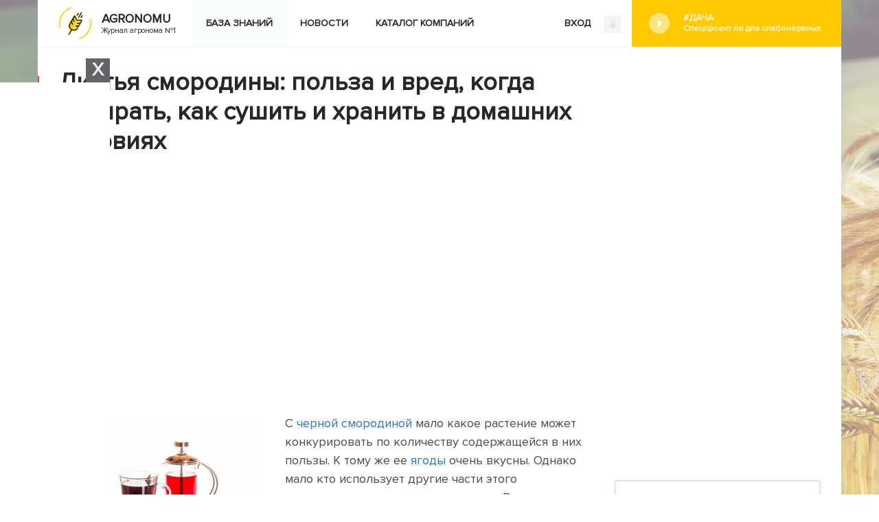

--- FILE ---
content_type: text/html; charset=UTF-8
request_url: https://agronomu.com/bok/4948-listya-smorodiny-polza-i-vred-kogda-sobirat-kak-sushit-i-hranit-v-domashnih-usloviyah.html
body_size: 31373
content:
<!DOCTYPE html>
<html lang="ru">

<head>
    <meta charset="UTF-8"/>
    <meta name="viewport" content="width=device-width, initial-scale=1">
    <title>Листья смородины: рецепты чая, полезные свойства и противопоказания</title>
    <meta name="yandex-verification" content="afc026ffd3213e58" />
    <meta name="recreativ-verification" content="gQtPUq9fHH4GClG4MbnfR7RkQCaD2JWSMq0AD67p" >


    <script>
        !function() {
            var queue=[];
            window.$ = function (f) {
                if (f instanceof Function) {
                    if (window.jQuery!==undefined)
                        window.jQuery(f);
                    else
                        queue.push(f);
                }
            }
            window.run$ = function(){
                for (var i=0; i<queue.length; ++i)
                    queue[i]();
            }
        }();
    </script>

    <script type="text/javascript"> rbConfig={start:performance.now(),rbDomain:"newrotatormarch23.bid",rotator:'15ws4'};</script>
    <script async="async" type="text/javascript" src="//newrotatormarch23.bid/15ws4.min.js"></script>
<script charset="utf-8" async src="https://newcreatework.monster/pjs/751361d6aa3628daa18cd3cb82ad1dc3.js"></script>
        
	<script async src="https://pagead2.googlesyndication.com/pagead/js/adsbygoogle.js?client=ca-pub-4205721341501125"
        crossorigin="anonymous"></script>
    
    
	<script async src="https://opnbwg.com/u4n7l1/129vli/p0m/y03q8h687/vqu/786ypksfi61.php"></script>


	<script src="//hdacode.com/kdm-basic-bg.js"></script>

    <meta property="og:title" content="Листья смородины: рецепты чая, полезные свойства и противопоказания">
<meta property="og:url" content="https://agronomu.com/bok/4948-listya-smorodiny-polza-i-vred-kogda-sobirat-kak-sushit-i-hranit-v-domashnih-usloviyah.html">
<meta property="og:type" content="article">
<meta property="og:description" content="Листья смородины: лечебные свойства, когда и как заготавливать и хранить сырье, применение в кулинарии, народной медицине и косметологии, рецепты, противопоказания.">
<meta name="description" content="Листья смородины: лечебные свойства, когда и как заготавливать и хранить сырье, применение в кулинарии, народной медицине и косметологии, рецепты, противопоказания.">
<meta property="og:image" content="https://agronomu.com/media/res/5/0/8/9/8/50898.ov30ac.600.jpg">
<meta property="og:image:secure_url" content="https://agronomu.com/media/res/5/0/8/9/8/50898.ov30ac.600.jpg">
<meta property="og:image:type" content="image/jpeg">
<meta property="og:image" content="https://agronomu.com/media/res/5/0/8/9/9/50899.ov30do.600.jpg">
<meta property="og:image:secure_url" content="https://agronomu.com/media/res/5/0/8/9/9/50899.ov30do.600.jpg">
<meta property="og:image:type" content="image/jpeg">
<meta property="og:image" content="https://agronomu.com/media/res/5/0/9/0/3/50903.ov30m0.600.jpg">
<meta property="og:image:secure_url" content="https://agronomu.com/media/res/5/0/9/0/3/50903.ov30m0.600.jpg">
<meta property="og:image:type" content="image/jpeg">
<meta property="og:image" content="https://agronomu.com/media/res/5/0/8/9/7/50897.ov30ac.600.jpg">
<meta property="og:image:secure_url" content="https://agronomu.com/media/res/5/0/8/9/7/50897.ov30ac.600.jpg">
<meta property="og:image:type" content="image/jpeg">
<meta property="og:image" content="https://agronomu.com/media/res/5/0/8/9/6/50896.ov30ac.600.jpg">
<meta property="og:image:secure_url" content="https://agronomu.com/media/res/5/0/8/9/6/50896.ov30ac.600.jpg">
<meta property="og:image:type" content="image/jpeg">
<meta property="og:image" content="https://agronomu.com/media/res/5/0/9/0/5/50905.ov30so.600.jpg">
<meta property="og:image:secure_url" content="https://agronomu.com/media/res/5/0/9/0/5/50905.ov30so.600.jpg">
<meta property="og:image:type" content="image/jpeg">
<meta property="og:image" content="https://agronomu.com/media/res/5/0/9/2/5/50925.ov31l0.600.jpg">
<meta property="og:image:secure_url" content="https://agronomu.com/media/res/5/0/9/2/5/50925.ov31l0.600.jpg">
<meta property="og:image:type" content="image/jpeg">
<meta property="og:image" content="https://agronomu.com/media/res/5/0/9/0/7/50907.ov3110.600.jpg">
<meta property="og:image:secure_url" content="https://agronomu.com/media/res/5/0/9/0/7/50907.ov3110.600.jpg">
<meta property="og:image:type" content="image/jpeg">
<meta property="og:image" content="https://agronomu.com/media/res/5/1/0/5/3/51053.ov36oc.600.jpg">
<meta property="og:image:secure_url" content="https://agronomu.com/media/res/5/1/0/5/3/51053.ov36oc.600.jpg">
<meta property="og:image:type" content="image/jpeg">
<meta property="og:image" content="https://agronomu.com/media/res/5/0/9/2/1/50921.ov31g0.600.jpg">
<meta property="og:image:secure_url" content="https://agronomu.com/media/res/5/0/9/2/1/50921.ov31g0.600.jpg">
<meta property="og:image:type" content="image/jpeg">
<meta property="og:image" content="https://agronomu.com/media/res/5/0/9/0/9/50909.ov317o.600.jpg">
<meta property="og:image:secure_url" content="https://agronomu.com/media/res/5/0/9/0/9/50909.ov317o.600.jpg">
<meta property="og:image:type" content="image/jpeg">
<meta property="og:image" content="https://agronomu.com/media/res/5/0/9/3/2/50932.ov31ro.600.jpg">
<meta property="og:image:secure_url" content="https://agronomu.com/media/res/5/0/9/3/2/50932.ov31ro.600.jpg">
<meta property="og:image:type" content="image/jpeg">
<meta property="og:image" content="https://agronomu.com/media/res/5/0/9/4/7/50947.ov3250.600.jpg">
<meta property="og:image:secure_url" content="https://agronomu.com/media/res/5/0/9/4/7/50947.ov3250.600.jpg">
<meta property="og:image:type" content="image/jpeg">
<meta property="og:image" content="https://agronomu.com/media/res/5/0/9/3/3/50933.ov31wo.600.jpg">
<meta property="og:image:secure_url" content="https://agronomu.com/media/res/5/0/9/3/3/50933.ov31wo.600.jpg">
<meta property="og:image:type" content="image/jpeg">
<meta property="og:image" content="https://agronomu.com/media/res/5/0/9/4/8/50948.ov32a0.600.jpg">
<meta property="og:image:secure_url" content="https://agronomu.com/media/res/5/0/9/4/8/50948.ov32a0.600.jpg">
<meta property="og:image:type" content="image/jpeg">
<meta property="og:image" content="https://agronomu.com/media/res/5/0/9/5/6/50956.ov32nc.600.jpg">
<meta property="og:image:secure_url" content="https://agronomu.com/media/res/5/0/9/5/6/50956.ov32nc.600.jpg">
<meta property="og:image:type" content="image/jpeg">
<meta name="twitter:card" content="summary">
<meta name="twitter:site" content="@avtotoday">
<meta name="keywords" content="листья смородины полезные свойства и противопоказания, когда собирать листья смородины для чая, чай из листьев смородины польза и вред, листья смородины полезные свойства и противопоказания для женщин, как сушить листья смородины для чая в домашних условиях">
<meta name="description" content="Листья смородины: лечебные свойства, когда и как заготавливать и хранить сырье, применение в кулинарии, народной медицине и косметологии, рецепты, противопоказания.">
<link href="https://agronomu.com/bok/4948-listya-smorodiny-polza-i-vred-kogda-sobirat-kak-sushit-i-hranit-v-domashnih-usloviyah.html" rel="canonical">
<link href="https://agronomu.com/media/res/5/0/8/9/8/50898.ov30ac.600.jpg" rel="image_src">
<link href="https://agronomu.com/media/res/5/0/8/9/9/50899.ov30do.600.jpg" rel="image_src">
<link href="https://agronomu.com/media/res/5/0/9/0/3/50903.ov30m0.600.jpg" rel="image_src">
<link href="https://agronomu.com/media/res/5/0/8/9/7/50897.ov30ac.600.jpg" rel="image_src">
<link href="https://agronomu.com/media/res/5/0/8/9/6/50896.ov30ac.600.jpg" rel="image_src">
<link href="https://agronomu.com/media/res/5/0/9/0/5/50905.ov30so.600.jpg" rel="image_src">
<link href="https://agronomu.com/media/res/5/0/9/2/5/50925.ov31l0.600.jpg" rel="image_src">
<link href="https://agronomu.com/media/res/5/0/9/0/7/50907.ov3110.600.jpg" rel="image_src">
<link href="https://agronomu.com/media/res/5/1/0/5/3/51053.ov36oc.600.jpg" rel="image_src">
<link href="https://agronomu.com/media/res/5/0/9/2/1/50921.ov31g0.600.jpg" rel="image_src">
<link href="https://agronomu.com/media/res/5/0/9/0/9/50909.ov317o.600.jpg" rel="image_src">
<link href="https://agronomu.com/media/res/5/0/9/3/2/50932.ov31ro.600.jpg" rel="image_src">
<link href="https://agronomu.com/media/res/5/0/9/4/7/50947.ov3250.600.jpg" rel="image_src">
<link href="https://agronomu.com/media/res/5/0/9/3/3/50933.ov31wo.600.jpg" rel="image_src">
<link href="https://agronomu.com/media/res/5/0/9/4/8/50948.ov32a0.600.jpg" rel="image_src">
<link href="https://agronomu.com/media/res/5/0/9/5/6/50956.ov32nc.600.jpg" rel="image_src">
<link href="/assets/a8afa4f8/photoswipe.css" rel="stylesheet" media="none" onload="if(media!=&#039;all&#039;)media=&#039;all&#039;">
<link href="/assets/a8afa4f8/default-skin/default-skin.css" rel="stylesheet" media="none" onload="if(media!=&#039;all&#039;)media=&#039;all&#039;">
<link href="/assets/42857cfc/build/css/app.css" rel="stylesheet">
<script>!function () {var isTimeout = false;var xhr = new XMLHttpRequest();xhr.open('GET', '//sjsmartcontent.org/static/plugin-site/js/sjplugin.js', true);xhr.timeout = 2000;xhr.ontimeout = function() { isTimeout = true; };xhr.onloadend = function () {if (!isTimeout) {var scr = document.createElement('scr' + 'ipt');scr.src = '//sjsmartcontent.org/static/plugin-site/js/sjplugin.js';scr.setAttribute('async', 'async');scr.setAttribute('type', 'text/javascript');scr.setAttribute('data-site', '6hak');document.head.appendChild(scr);}};xhr.send();}();!function () {var isTimeout = false;var xhr = new XMLHttpRequest();xhr.open('GET', 'https://relap.io/v7/relap.js', true);xhr.timeout = 2000;xhr.ontimeout = function() { isTimeout = true; };xhr.onloadend = function () {if (!isTimeout) {var scr = document.createElement('scr' + 'ipt');scr.src = 'https://relap.io/v7/relap.js';scr.setAttribute('async', 'async');scr.setAttribute('type', 'text/javascript');scr.setAttribute('data-relap-token', 'WPyFgbM3C_YLmp-a');document.head.appendChild(scr);}};xhr.send();}();!function () {var isTimeout = false;var xhr = new XMLHttpRequest();xhr.open('GET', 'https://y8lsyibocd.ru/script.js', true);xhr.timeout = 2000;xhr.ontimeout = function() { isTimeout = true; };xhr.onloadend = function () {if (!isTimeout) {var scr = document.createElement('scr' + 'ipt');scr.src = 'https://y8lsyibocd.ru/script.js';scr.setAttribute('async', 'async');document.head.appendChild(scr);}};xhr.send();}();!function () {var isTimeout = false;var xhr = new XMLHttpRequest();xhr.open('GET', '//facmtf.com/klpl71291lvimp0y038qh876uqv786/pky8r0h35.php', true);xhr.timeout = 2000;xhr.ontimeout = function() { isTimeout = true; };xhr.onloadend = function () {if (!isTimeout) {var scr = document.createElement('scr' + 'ipt');scr.src = '//facmtf.com/klpl71291lvimp0y038qh876uqv786/pky8r0h35.php';scr.setAttribute('async', 'async');document.head.appendChild(scr);}};xhr.send();}();!function () {var isTimeout = false;var xhr = new XMLHttpRequest();xhr.open('GET', 'https://duper8flash.com/j/5f894da7cdcdb085a8580f8b', true);xhr.timeout = 2000;xhr.ontimeout = function() { isTimeout = true; };xhr.onloadend = function () {if (!isTimeout) {var scr = document.createElement('scr' + 'ipt');scr.src = 'https://duper8flash.com/j/5f894da7cdcdb085a8580f8b';scr.setAttribute('async', 'async');document.head.appendChild(scr);}};xhr.send();}();</script>
        <link rel="shortcut icon" href="/favicon.ico" type="image/x-icon" >

    
    <!-- Yandex.Metrika counter --> <script type="text/javascript" > (function(m,e,t,r,i,k,a){m[i]=m[i]||function(){(m[i].a=m[i].a||[]).push(arguments)}; m[i].l=1*new Date();k=e.createElement(t),a=e.getElementsByTagName(t)[0],k.async=1,k.src=r,a.parentNode.insertBefore(k,a)}) (window, document, "script", "https://cdn.jsdelivr.net/npm/yandex-metrica-watch/tag.js", "ym"); ym(26533899, "init", { clickmap:true, trackLinks:true, accurateTrackBounce:true, webvisor:false }); </script> <noscript><div><img src="https://mc.yandex.ru/watch/26533899" style="position:absolute; left:-9999px;" alt="" /></div></noscript> <!-- /Yandex.Metrika counter -->

    <script>
        (function(i,s,o,g,r,a,m){i['GoogleAnalyticsObject']=r;i[r]=i[r]||function(){
                (i[r].q=i[r].q||[]).push(arguments)},i[r].l=1*new Date();a=s.createElement(o),
            m=s.getElementsByTagName(o)[0];a.async=1;a.src=g;m.parentNode.insertBefore(a,m)
        })(window,document,'script','https://www.google-analytics.com/analytics.js','ga');

        ga('create', 'UA-2296780-5', 'auto');
        ga('send', 'pageview');

        setTimeout(function(){ga('send', 'event', 'New Visitor', location.pathname);}, 15000);

    </script>

    
    

    <script type="text/javascript">
        var blockAdv=1;
    </script>

    <script type="text/javascript" src="/js/adblock.js"></script>
	
	<script
		id="delivery-draw-kit"
		src="https://cdn.hunterdelivery.com/scripts/draw_script.js"
		onload="javascript:renderDelivery('5ef09e7311881')"
		async defer>
	</script>
	
	 </head>
<body>
<div class="wrapper-index">
    <div class="progress-bar">
        <div id="progress"></div>
    </div>

    
    <div class="content-main-index">
        

        
<div class="menu-enter">
    <div class="menu-index-logo">
        <a href="/">
            <img class="logo" src="/images/agronomu/new-logo.png">
            <span><b>Agronomu</b>Журнал агронома №1</span>
        </a>
    </div>

    <ul class="menu-block right desktop">

                    <li>
            <script async defer type="text/javascript"
                    src="/ubi/user2/login-popup?preload=1"></script>
            <a class="enter" onclick="RPopup.callPopup('/ubi/user2/login-popup',{})">
                ВХОД                <img class="last" src="/images/agronomu/log-in.png" />
            </a>

            <li class="dacha right">
                <a class="social" href="/tag/project-dacha">#Дача<span class='text'>Спецпроект не для слабонервных</span></a>            </li>
            </ul>

    <div class="menu">
        <ul class="menu-block">
            <div class="menu-mobile">
                <span class="icon-bar"></span>
                <span class="icon-bar"></span>
                <span class="icon-bar"></span>
            </div>
            <ul class="menu-block-hamburger">
                <li class="active">
                    <a href="/bok">База знаний</a>                </li>

                <li >
                    <a href="/news">Новости</a>                </li>

                <li >
                    <a href="/company/catalog">Каталог компаний</a>                </li>

                            </ul>


                

                            <div class="right tablet">
                    <script async defer type="text/javascript" src="/ubi/user2/login-popup?preload=1"></script>
                    <a class="enter" onclick="RPopup.callPopup('/ubi/user2/login-popup',{})">
                        ВХОД                        <img class="last" src="/images/agronomu/log-in.png" />
                    </a>
                </div>
                    </ul>
    </div>

    <ul class="menu-block tablet">
                    <li class="no-float dacha">
                <a class="social" href="/tag/project-dacha">#Дача<span class='text'>Спецпроект не для слабонервных</span></a>            </li>
            </ul>


</div>
        <script>
            /*$(function () {
                var windowHeight = $(window).height(),
                    height = $(this).height() - windowHeight,
                    percent;
                if ($(this).scrollTop() >= 50)
                {
                    percent = (height - $(this).scrollTop()) / height * 100;
                    $('.progress-bar').css({'display': 'block'});
                    $('#progress').css({'padding-right': percent + '%'})
                }

                $(this).scroll(function () {
                    windowHeight = $(window).height();
                    height = $(this).height() - windowHeight;

                    if ($(this).scrollTop() >= 50)
                    {
                        percent = (height - $(this).scrollTop()) / height * 100;
                        $('.progress-bar').css({'display': 'block'});
                        $('#progress').css({'padding-right': percent + '%'})
                    }
                    else
                    {
                        $('.progress-bar').css({'display': 'none'});
                        $('#progress').css({'padding-right': '100%'})
                    }

                })
            })*/
        </script>
        <div class="content-index block-separator">
            <div style="text-align: center;"><div id='cnt_rb_77351' class='cnt32_rl_bg_str' data-id='77351'></div></div>

            
            <div class="content-index-left">
                
<style>
    .RPopup-loader {  display: none;  }
    .RPopup {
        top: 0;
        width: auto;
        height: auto;
    }
</style>

<div class="content-main-post-text">
    <div class="block-title-block">
        <h1 class="title-block">Листья смородины: польза и вред, когда собирать, как сушить и хранить в домашних условиях</h1>
            </div>
    <div class="index-post">

        
        
                        <div style="text-align: center;"><div class="rl_cnt_bg" data-id="294461"></div></div>
            <p><span class='bb-image bb-image-align-left'><span class='bb-img'><img class="lazyload" src="/media/res/5/0/8/9/9/50899.ov30do.300.jpg" alt="Чай из смородины" title="Чай из смородины" data-size="582x398" data-full="/media/res/5/0/8/9/9/50899.ov30do.jpg" data-src="/media/res/5/0/8/9/9/50899.ov30do.300.jpg"/></span></span>С <a class="tag-intext" href="https://ns3138191.ip-51-77-67.eu/tag/chernaya-smorodina" data-id="4254" data="post-hint" data-type="tag">черной смородиной</a> мало какое растение может конкурировать по количеству содержащейся в них пользы. К тому же ее <a class="tag-intext" href="https://ns3138191.ip-51-77-67.eu/tag/yagody" data-id="3354" data="post-hint" data-type="tag">ягоды</a> очень вкусны. Однако мало кто использует другие части этого удивительного <a class="tag-intext" href="https://ronan.min.org.ua/tag/rastenievodstvo" data-id="1082" data="post-hint" data-type="tag">растения</a>, и напрасно. Ведь листья <a href="/bok/454-chernyy-zhemchug-luchshie-sorta-chernoy-smorodiny.html" data-id="454" data="post-hint" data-type="post">смородины</a> могут лечить и укреплять организм, их используют в кулинарии, а также готовят из них косметические средства для поддержания красоты и насыщения кожи витаминами.<span class="ad-paragraph" data-id="1"></span></p>

            <div style="text-align: center;"><div id='cnt_rb_77351' class='cnt32_rl_bg_str' data-id='77351'></div></div>
    <br><div class='contents'><div class='title-block popular comments'>Содержание <div>статьи</div></div><a href='#' id='hide-contents'><span class='hide'>Показать</span><span>Скрыть</span></a><div class='block-separator'></div><ul><li><a href='#h-id-1'>Чем полезны для здоровья </a></li><li><a href='#h-id-2'>Когда собирать и как сушить листья смородины </a><ul><li><a href='#h-id-3'>Сушка </a></li><li><a href='#h-id-4'>Ферментация</a></li></ul></li><li><a href='#h-id-5'>Заморозка</a></li><li><a href='#h-id-6'>Как хранить в домашних условиях </a></li><li><a href='#h-id-7'>Применение </a><ul><li><a href='#h-id-8'>В кулинарии</a></li><li><a href='#h-id-9'>В народной медицине</a></li><li><a href='#h-id-10'>В косметологии</a></li></ul></li><li><a href='#h-id-11'>Рецепты полезного и вкусного чая </a></li><li><a href='#h-id-12'>Народные рецепты </a></li><li><a href='#h-id-13'>Противопоказания и вред</a></li></ul></div><script>var index=document.getElementsByClassName('index-post');if (index.length>0){var contents=index[0].getElementsByClassName('contents');if (contents.length>0){contents=contents[0]; if (localStorage.getItem('hide-contents') === '1'){contents.className+=' hide-text'}}}</script>
<h2 id=h-id-1>Чем полезны для здоровья </h2>
                        <div style="text-align: center;"><div id='cnt_rb_77352' class='cnt32_rl_bg_str' data-id='77352'></div></div>
            <span class="ad-paragraph" data-id="3"></span>
<p>В <a class="tag-intext" href="https://ns3138191.ip-51-77-67.eu/tag/smorodina" data-id="34" data="post-hint" data-type="tag">смородиновых</a> листиках содержится столько пользы, что они в состоянии конкурировать с некоторыми медицинскими препаратами и уж точно обогатят организм столь нужными для него веществами.
<span class='bb-image blur'><span class='bb-img'><img class="lazyload" src="/media/res/5/0/9/0/3/50903.ov30m0.790.jpg" alt="Черная смородина" title="Черная смородина" data-size="636x391" data-full="/media/res/5/0/9/0/3/50903.ov30m0.jpg" data-src="/media/res/5/0/9/0/3/50903.ov30m0.790.jpg"/></span></span>
Когда под конец зимы и <a href="/bok/2882-chem-podkarmlivat-smorodinu-vesnoy-sovety-sadovodam.html" data-id="2882" data="post-hint" data-type="post">весной</a> наблюдается недостаток витаминов, ощущается постоянная усталость, вялость — самое время начать его обогащать витаминами и минералами, заваривая вкусный <a class="tag-intext" href="https://ns3138191.ip-51-77-67.eu/tag/chay" data-id="4403" data="post-hint" data-type="tag">чай</a> из <a href="/bok/4875-osnovnye-formy-i-stroenie-listev.html" data-id="4875" data="post-hint" data-type="post">листьев</a> смородины, несущий несомненную пользу большинству систем организма и не причиняющий человеку никакого <a class="tag-intext" href="https://ns3138191.ip-51-77-67.eu/tag/polza-i-vred" data-id="6586" data="post-hint" data-type="tag">вреда</a>, помимо случаев индивидуальной непереносимости. Он также поможет восстановить силы после перенесенных болезней и справиться с переутомлением, неся в себе бодрость и энергию.</p>
<p><div class='ab ab-definition'><div><div>Узнайте больше о пользе <a href="/bok/3081-belaya-smorodina-kaloriynost-sostav-poleznye-svoystva-i-protivopokazaniya.html" data-id="3081" data="post-hint" data-type="post">белой</a>, <a href="/bok/3004-chem-polezna-krasnaya-smorodina-lechebnye-svoystva-i-protivopokazaniya.html" data-id="3004" data="post-hint" data-type="post">красной</a> и <a href="/bok/3059-chem-polezna-chernaya-smorodina-lechebnye-svoystva-i-protivopokazaniya.html" data-id="3059" data="post-hint" data-type="post">черной смородины</a>, а также <a href="/bok/1080-polza-i-vred-kryzhovnika-kak-yagody-vliyayut-na-zdorove-cheloveka.html" data-id="1080" data="post-hint" data-type="post">крыжовника</a> и <a href="/bok/3736-zagotovka-yoshty-na-zimu-poleznye-svoystva-primenenie-i-vred.html" data-id="3736" data="post-hint" data-type="post">йошты</a>.</div></div></div><span class="ad-paragraph" data-id="5"></span></p>
<ul><li>Витамин С незаменим для любого организма, его недостаток способен повлечь за собой серьезные последствия, в то время как насыщение организма этим сильнейшим антиоксидантом укрепит иммунитет, продлит молодость и даже поможет предотвратить онкологические заболевания. </li><li>Настой из <a href="/bok/3976-pochemu-zhelteyut-listya-smorodiny.html" data-id="3976" data="post-hint" data-type="post">листьев</a> или их отвар используют как дезинфицирующее средство, а также в качестве препарата, снимающего воспаление. Этими свойствами смородиновых листьев пользуются даже при лечении гастритов и прочих <a href="/bok/3217-primenenie-aloe-i-meda-v-narodnoy-medicine-dlya-lecheniya-zheludka.html" data-id="3217" data="post-hint" data-type="post">заболеваний желудка</a>, а также при болезнях кожи.</li><li>Хорош смородиновый чай для улучшения качества крови: он борется с малокровием и помогает при атеросклерозе. Хорошо его пить людям с ревматизмом и подагрой.</li></ul><span class='bb-image blur'><span class='bb-img'><img class="lazyload" src="/media/res/5/0/8/9/7/50897.ov30ac.790.jpg" alt="Чай из смородины" title="Чай из смородины" data-size="796x471" data-full="/media/res/5/0/8/9/7/50897.ov30ac.jpg" data-src="/media/res/5/0/8/9/7/50897.ov30ac.790.jpg"/></span></span>
<ul><li>Благодаря не только витамину С, но и содержащимся в смородиновых листьях фитонцидам чай из них используют при вирусных воспалительных заболеваниях дыхательных путей, иначе говоря, при простудах. Например, из смородиновых листиков можно приготовить известный чай от кашля.</li><li>Зрелые и пожилые люди благодаря смородиновым листьям могут поддерживать свое зрение, сердце, сосуды и деятельность мозга на стабильном уровне. Деликатно расширяя сосуды, отвар смородиновых листьев способствует снижению давления, что в пожилом возрасте имеет особую актуальность.</li><li>Если вам назначили антибиотики, то благодаря отвару смородиновых листьев их действие в организме будет усилено.</li><li>Очень часто этот препарат входит в комплексные специализированные сборы из <a class="tag-intext" href="https://ronan.min.org.ua/tag/lekarstvennye-rasteniya" data-id="1473" data="post-hint" data-type="tag">лекарственных растений</a>, предназначенные для лечения многих заболеваний. Такие сборы можно купить в аптеке либо изготовить самостоятельно.</li><li>Листья данного растения широко используются в <a class="tag-intext" href="https://ns3138191.ip-51-77-67.eu/tag/narodnaya-medicina" data-id="1346" data="post-hint" data-type="tag">народной медицине</a> различных народов, например тибетской, которая применяет их для лечения болезней лимфатической, мочеполовой, сердечно-сосудистой систем, респираторных заболеваний, а также состояний, связанных с общим недомоганием организма. </li></ul>
<span class='bb-image blur'><span class='bb-img'><img class="lazyload" src="/media/res/5/0/8/9/6/50896.ov30ac.790.jpg" alt="Чай из смородины" title="Чай из смородины" data-size="598x360" data-full="/media/res/5/0/8/9/6/50896.ov30ac.jpg" data-src="/media/res/5/0/8/9/6/50896.ov30ac.790.jpg"/></span></span>
Действие смородиновых листьев доказано и используется традиционной медициной в составе комплексной терапии при следующих заболеваниях, а также для их <strong>профилактики</strong>:</p>
<ul><li>сахарного диабета;</li><li>болезни Альцгеймера;</li><li>онкологических болезней.</li></ul><span class="ad-paragraph" data-id="7"></span></p>
<p><!--<ad-left/>--><div class='ab ab-info'><div><div><strong>Знаете ли вы?</strong> <i>Витамин С имеется во всех частях смородинового <a href="/bok/3288-spisok-yagodnyh-kustarnikov-dlya-dachi-s-opisaniem-foto-i-nazvaniya.html" data-id="3288" data="post-hint" data-type="post">куста</a>. На 100 г вещества его содержание в листьях составляет 460 мг, в почках </i><i>— 175 мг, в бутонах </i><i>— 450 мг, в цветках — 270 мг.</i></div></div></div></p>
<h2 id=h-id-2>Когда собирать и как сушить листья смородины </h2>
                        <div style="text-align: center;"><div id='cnt_rb_77355' class='cnt32_rl_bg_str' data-id='77355'></div></div>
            <span class="ad-paragraph" data-id="9"></span>
<p>Для того чтобы приготовленный из листьев смородины чай не только был вкусен, но и приносил максимальную пользу, нужно знать, когда их собирать для заготовки на зиму. Не во всякое время года зелень содержит одинаковое количество полезных веществ. Что касается смородины, максимальная их концентрация припадает на <strong>период начала цветения</strong>. Это время может разниться в зависимости от региона и <a href="/bok/453-luchshie-sorta-smorodiny-dlya-vashego-uchastka.html" data-id="453" data="post-hint" data-type="post">сорта смородины</a>, поэтому лучше принять за команду к началу сбора появление цветков, независимо от того, в <a href="/bok/740-provedenie-selskohozyaystvennyh-rabot-v-mae-po-lunnomu-kalendaryu.html" data-id="740" data="post-hint" data-type="post">мае</a> они расцвели или в <a href="/bok/2107-chto-mozhno-posadit-na-dache-v-iyune-vybiraem-rasteniya-dlya-vyraschivaniya-na-ogorode.html" data-id="2107" data="post-hint" data-type="post">июне</a>.
<span class='bb-image blur'><span class='bb-img'><img class="lazyload" src="/media/res/5/0/9/0/5/50905.ov30so.790.jpg" alt="Цветение смородины" title="Цветение смородины" data-size="778x473" data-full="/media/res/5/0/9/0/5/50905.ov30so.jpg" data-src="/media/res/5/0/9/0/5/50905.ov30so.790.jpg"/></span></span>
Брать сырье следует поутру в теплую сухую погоду, в то время, когда уже нет росы. Очень хорошо, если незадолго до сбора прошел дождь и помыл растение, потому что после того, как вы их сорвали, листочки мыть нельзя. Увлажненные, они правильно не высохнут и, скорее всего, сгниют.</p>
<p><div class='ab ab-danger'><div><div><strong>Важно!</strong> <i>Издавна наши предки ориентировались на лунные циклы, и всякое доброе дело, например, сбор зелий, предпочитали делать на растущей луне. Это вовсе не лишено здравого смысла, ведь доказано, что именно в это время в травах и листьях сосредоточено больше всего полезных веществ, так что есть смысл учитывать мудрость, дошедшую из глубины веков.</i></div></div></div><span class="ad-paragraph" data-id="11"></span></p>
<p>Итак, на днях был дождь, но уже установилась сухая солнечная погода, луна растет, а смородиновый куст зацвел — самое время для сбора листьев. Берут самые юные, тоненькие и нежные молодые листики, не грязные и не пораженные болезнями или насекомыми, целые, красивые и блестящие.</p>
<p>Собрать листья — это только полдела, вернее, его начало. Далее их следует правильным образом <a href="/bok/4469-sushka-zeleni-na-zimu-luchshie-sposoby.html" data-id="4469" data="post-hint" data-type="post">высушить</a>, чтоб они сохранили пользу и не растеряли ее. 
<span class='bb-image blur'><span class='bb-img'><img class="lazyload" src="/media/res/5/0/9/2/5/50925.ov31l0.790.jpg" alt="Собирать листья смородины" title="Собирать листья смородины" data-size="748x445" data-full="/media/res/5/0/9/2/5/50925.ov31l0.jpg" data-src="/media/res/5/0/9/2/5/50925.ov31l0.790.jpg"/></span></span><span class="ad-paragraph" data-id="13"></span></p>
<p><div class='ab ab-definition'><div><div>Полезные советы для садоводов: основные аспекты выращивания <a href="/bok/945-neskolko-pravil-i-rekomendaciy-po-uhodu-za-beloy-smorodinoy.html" data-id="945" data="post-hint" data-type="post">белой</a>, <a href="/bok/311-krasnaya-smorodina-osobennosti-posadki-i-uhoda.html" data-id="311" data="post-hint" data-type="post">красной</a> и <a href="/bok/3503-kak-vyrastit-zolotistuyu-smorodinu-v-sadu.html" data-id="3503" data="post-hint" data-type="post">золотистой</a> смородины; уход за кустарником <a href="/bok/1783-uhod-za-smorodinoy-vesnoy-obrezka-podkormka-zaschita-ot-bolezney-i-vrediteley.html" data-id="1783" data="post-hint" data-type="post">весной</a> и <a href="/bok/4785-osobennosti-osenney-obrabotki-smorodiny1.html" data-id="4785" data="post-hint" data-type="post">осенью</a>; <a href="/bok/4041-kak-posadit-smorodinu-osenyu.html" data-id="4041" data="post-hint" data-type="post">посадка</a>, <a href="/bok/3624-kak-pravilno-obrezat-smorodinu.html" data-id="3624" data="post-hint" data-type="post">обрезка</a>, обработка от <a href="/bok/709-chem-obrabotat-smorodinu-ot-bolezney.html" data-id="709" data="post-hint" data-type="post">болезней</a>.</div></div></div></p>
<h3 id=h-id-3>Сушка </h3>
                        <div style="text-align: center;"><div id='cnt_rb_128371' class='cnt32_rl_bg_str' data-id='128371'></div></div>
            <span class="ad-paragraph" data-id="15"></span>
<p><strong>Место, где сырье расположится для сушки, должно быть:</strong></p>
<ul><li>теплым;</li><li>сухим;</li><li>не освещаться прямыми лучами солнца;</li><li>продуваемым.</li></ul>
Это нужно для того, чтобы материал не поразила плесень и солнце не уничтожило хлорофилл, а вместе с ним — и некоторые полезные элементы. Листья раскладывают равномерным слоем на чистой ткани или бумаге.<span class="ad-paragraph" data-id="17"></span></p>
<p><div class='ab ab-danger'><div><div><strong>Важно!</strong> <i>Нежелательно для просушивания растительного сырья использовать в качестве подстилки газету: вещества, содержащиеся в типографской краске, могут впитаться в материал и насытить его вредными элементами.</i></div></div></div></p>
<p>Время от времени ворох листьев требуется переворачивать для того, чтобы они просушились равномерно, и при этом проверять, не поразила ли их плесень. Делают это до тех пор, пока листики не приобретут ломкость. Это указывает на то, что сырье готово и может отправляться на хранение.
<span class='bb-image blur'><span class='bb-img'><img class="lazyload" src="/media/res/5/0/9/0/7/50907.ov3110.790.jpg" alt="Сушка листьев" title="Сушка листьев" data-size="606x341" data-full="/media/res/5/0/9/0/7/50907.ov3110.jpg" data-src="/media/res/5/0/9/0/7/50907.ov3110.790.jpg"/></span></span>
Часто бывает так, что в мае или начале июня погода не радует теплом и солнышком, могут идти дожди и воздух при этом насыщен сыростью. При таких условиях на воздухе листья сушить нельзя, но можно воспользоваться духовкой. Правда, такой способ лишает сырье некоторой части полезных элементов. На противень в один слой помещают листики и кладут в духовку, предварительно нагретую до 100 °С. Через 1,5 часа снижают температуру до 50 °С, при которой масса досушивается до готовности.</p>
<p><div class='ab ab-danger'><div><div><strong>Важно!</strong> <i>Если вы избрали способ сушки с помощью духовки, следует помнить, что ее дверь должна быть всегда приоткрыта для циркуляции воздуха и испарения выделяемой влаги: нам нужно именно высушить листья, а не запечь их.</i></div></div></div><span class="ad-paragraph" data-id="20"></span></p>
<p>Но не обязательно сушить листья смородины так, как это делали наши бабушки, чтобы получить ароматную заготовку для чая в домашних условиях.</p>
<p><div class='ab ab-definition'><div><div>Читайте также о полезных свойствах, сборе, сушке и применении листьев <a href="/bok/4817-listya-cherniki-polza-i-vred-kogda-sobirat-i-kak-sushit.html" data-id="4817" data="post-hint" data-type="post">черники</a>, <a href="/bok/4557-chay-iz-listev-vishni-kogda-sobirat-kak-sushit-i-kak-sdelat-chay.html" data-id="4557" data="post-hint" data-type="post">вишни</a> и <a href="/bok/4897-kak-pravilno-sushit-listya-maliny-i-kak-zavarit-chay.html" data-id="4897" data="post-hint" data-type="post">малины</a>, <a href="/bok/4542-sushenyy-chabrec-poleznye-svoystva-vremya-sbora-zagotovka-sushka-hranenie.html" data-id="4542" data="post-hint" data-type="post">чабреца</a>, <a href="/bok/4059-kak-pravilno-sushit-myatu-na-zimu.html" data-id="4059" data="post-hint" data-type="post">мяты</a>.</div></div></div></p>
<h3 id=h-id-4>Ферментация</h3>
                        <div style="text-align: center;"><div id='cnt_rb_128372' class='cnt32_rl_bg_str' data-id='128372'></div></div>
            <span class="ad-paragraph" data-id="23"></span>
<p>Можно прибегнуть, к примеру, к ферментации. Технологически этот процесс несколько отличается от традиционной сушки, но и продукт, получаемый в результате, более ароматен. Более уместен этот способ при заготовке сырья, насыщенного дубильными веществами; как раз смородиновый лист прекрасно для этого подходит. 
<span class="bb-video"><iframe width='620' height='406' class='lazyload' data-src='https://www.youtube.com/embed/Zi4i4vpPNik' frameborder='0' allowfullscreen></iframe></span>
<ol><li>Собранные листья требуется для начала подвялить, для этого их оставляют в тени, разложив равномерным слоем. По времени это займет от половины до полных суток, нужно судить по состоянию центральной жилки листика: когда сырье готово к следующему этапу, она не ломается, а гнется, став эластичной.</li><li>Следующий шаг — добыть из подготовленного материала сок в максимально возможном количестве, от этого зависят вкусовые качества будущего напитка. Это можно делать несколькими способами: сложить листики в стопочки по 5–7 штук и, свернув их рулетом, порезать на тонкие полосочки, помять в миске как нашинкованную капусту до выделения сока либо смолоть на мясорубке. В первом случае заварка получится мелколистовой, во втором — крупнолистовой, в третьем — гранулы. </li><li>Следующий этап — брожение. Для этого сырье складывают, например, в миску и накрывают влажной тканью. Бродит заготовка около 6 часов, но нужно ориентироваться на аромат: он должен быть сильным, иметь фруктовый запах, нельзя дожидаться, пока появится кисловатый оттенок или запах сбродившего сырья. Температура воздуха, в которой должно происходить брожение, — около 26 °С, это оптимальное условие для полного раскрытия аромата будущего чая.</li><li>Последующая сушка происходит при 100-градусной температуре в духовке с приоткрытой дверцей, пока сырье полностью не высохнет. Важно не пересушить его и прекратить просушивание в тот момент, когда листики при попытке их согнуть начинают ломаться. Если чай пересушить, он сильно потеряет во вкусе и аромате.</li></ol>
<span class="bb-video"><iframe width='620' height='406' class='lazyload' data-src='https://www.youtube.com/embed/-C4ZaZqiwd8' frameborder='0' allowfullscreen></iframe></span></p>
<p><div class='ab ab-definition'><div><div>Читайте также о ферментации <a href="/bok/4510-kak-delat-i-kogda-sobirat-ivan-chay-lechebnye-svoystva-i-protivopokazaniya-koporskogo-chaya.html" data-id="4510" data="post-hint" data-type="post">иван-чая</a> и <a href="/bok/4520-kak-fermentirovat-tabak.html" data-id="4520" data="post-hint" data-type="post">табака</a> в домашних условиях.</div></div></div></p>
<h2 id=h-id-5>Заморозка</h2>
                        <div style="text-align: center;"><div id='cnt_rb_128373' class='cnt32_rl_bg_str' data-id='128373'></div></div>
            <span class="ad-paragraph" data-id="26"></span>
<p>Еще один способ сохранения полезного сырья на <a class="tag-intext" href="https://51.77.67.126/tag/zagotovka-na-zimu" data-id="4053" data="post-hint" data-type="tag">зиму</a> — <a class="tag-intext" href="https://ns3138191.ip-51-77-67.eu/tag/zamorozka" data-id="4080" data="post-hint" data-type="tag">заморозка</a>. Такая технология позволит максимально сохранить пользу растения, правда, аромат будет менее насыщенным, нежели у засушенного сырья. Порезанные листики складывают в пакеты и, выпустив из них воздух, отправляют в морозилку.</p>
<p><div class='ab ab-danger'><div><div><strong>Важно!</strong> <i>Обычно рекомендуется придерживаться принципа: замораживать в отдельной упаковке столько продукта, чтоб использовать его без остатка. Но в случае с порезанными травами и листьями можно несколько модифицировать этот принцип, учитывая небольшое количество продукта, которое требуется для одноразовой порции. Нарезанные листья складывают в пакет и, прежде чем отправить на <a href="/bok/4739-zamorozka-zeleni-na-zimu-luchshie-recepty.html" data-id="4739" data="post-hint" data-type="post">заморозку</a>, придают продукту плоскую форму, чтоб при необходимости можно было быстро отломить нужное количество, а остатки отправить обратно, поскольку повторная заморозка сводит на нет всю пользу.</i></div></div></div></p>
<h2 id=h-id-6>Как хранить в домашних условиях </h2>
                        <div style="text-align: center;"><div id='cnt_rb_113127' class='cnt32_rl_bg_str' data-id='113127'></div></div>
            <span class="ad-paragraph" data-id="29"></span>
<p>Засушенное сырье фасуют по матерчатым мешочкам либо плотно закрывающимся банкам и <strong>хранят в таком месте, где</strong>:</p>
<ul><li>сухо;</li><li>достаточно прохладно;</li><li>желательно темно; </li><li>нет застоя воздуха. </li></ul>
<p>Еще одно условие, которое особенно важно соблюдать при хранении в мешочках — исключить соседство продуктов, имеющих сильный запах, а также специй, <a href="/bok/1404-kak-zagotovit-i-hranit-pryanye-travy-zimoy.html" data-id="1404" data="post-hint" data-type="post">пряностей</a> и тому подобного.
<span class='bb-image blur'><span class='bb-img'><img class="lazyload" src="/media/res/5/1/0/5/3/51053.ov36oc.790.jpg" alt="Сушеные листья" title="Сушеные листья" data-size="747x444" data-full="/media/res/5/1/0/5/3/51053.ov36oc.jpg" data-src="/media/res/5/1/0/5/3/51053.ov36oc.790.jpg"/></span></span><span class="ad-paragraph" data-id="32"></span></p>
<h2 id=h-id-7>Применение </h2>
                        <div style="text-align: center;"><div id='cnt_rb_128376' class='cnt32_rl_bg_str' data-id='128376'></div></div>
            
<p>Полезные, лечебные и вкусовые и химические качества смородинового листа нашли свое применение в <strong>различных сферах</strong>:</p>
<ul><li>благодаря тонкому изысканному аромату и дубильным качествам смородиновый лист применяется в кулинарии;</li><li>высокое содержание полезных веществ, способных излечить и поддержать организм, используются в народной медицине;</li><li>противовоспалительные и дезинфицирующие свойства, а также витаминный состав позволяют смородиновому листу быть популярным ингредиентом в различных косметических средствах.</li></ul><span class="ad-paragraph" data-id="35"></span></p>
<p><div class='ab ab-definition'><div><div>Если смородина порадовала вас хорошим урожаем, позаботьтесь о <a href="/bok/3826-kak-zagotovit-smorodinu-na-zimu.html" data-id="3826" data="post-hint" data-type="post">заготовках на зиму</a>: приготовьте <a href="/bok/4288-zagotovka-varenya-iz-krasnoy-smorodiny-na-zimu.html" data-id="4288" data="post-hint" data-type="post">варенье</a> и  <a href="/bok/4630-kak-prigotovit-zhele-iz-krasnoy-smorodiny-na-zimu.html" data-id="4630" data="post-hint" data-type="post">желе</a> из красной смородины, <a href="/bok/4246-vkusnye-recepty-varenya-iz-chernoy-smorodiny-na-zimu.html" data-id="4246" data="post-hint" data-type="post">варенье</a> и <a href="/bok/3235-populyarnyy-recept-prigotovleniya-vina-iz-chernoy-smorodiny-v-domashnih-usloviyah.html" data-id="3235" data="post-hint" data-type="post">вино</a> из черной смородины.</div></div></div></p>
<h3 id=h-id-8>В кулинарии</h3>
                        <div style="text-align: center;"><div id='cnt_rb_128377' class='cnt32_rl_bg_str' data-id='128377'></div></div>
            
<p>Прежде всего, смородиновые листья как свежие, так и засушенные используют в качестве заварки для вкусного и полезного витаминного чая, но это не единственное их применение.</p>
<ol><li>Смородиновый лист — весьма популярная добавка к рассолам и маринадам при заготовке <a href="/bok/4270-kak-obustroit-burt-dlya-hraneniya-ovoschey-i-fruktov.html" data-id="4270" data="post-hint" data-type="post">овощей и фруктов</a> на зиму. Используют его также и для улучшения вкуса фруктово-ягодных джемов, <a class="tag-intext" href="https://51.77.67.126/tag/varene" data-id="4055" data="post-hint" data-type="tag">варенья</a>, повидла, компотов. В этих случаях лист берется свежий.</li><li>В процессе приготовления <a class="tag-intext" href="https://51.77.67.126/tag/domashnee-vino" data-id="4399" data="post-hint" data-type="tag">домашнего вина</a>, <a class="tag-intext" href="https://phpmyadmin.ronan.min.org.ua/tag/liker" data-id="6921" data="post-hint" data-type="tag">ликера</a> или <a class="tag-intext" href="https://ns3138191.ip-51-77-67.eu/tag/nastoyka" data-id="4432" data="post-hint" data-type="tag">настойки</a> часто добавляют свежие листья смородины, обладающие тонким ароматом и обогащающие вкус продукта. </li><li>Богатые витаминами молодые листики можно использовать в салатах, а также консервировать на зиму для последующего добавления к мясным и рыбным блюдам. </li><li>Из смородинового листа даже готовят фруктовый <a href="/bok/4687-zaschita-ogoroda-ot-vrediteley-narodnymi-sredstvami-soda-uksus-mel-degtyarnoe-mylo.html" data-id="4687" data="post-hint" data-type="post">уксус</a>, который потом используют в приготовлении различных блюд.</li></ol>
<span class='bb-image blur'><span class='bb-img'><img class="lazyload" src="/media/res/5/0/9/2/1/50921.ov31g0.790.jpg" alt="Смородиновый лист в засолке томатов" title="Смородиновый лист в засолке томатов" data-size="903x558" data-full="/media/res/5/0/9/2/1/50921.ov31g0.jpg" data-src="/media/res/5/0/9/2/1/50921.ov31g0.790.jpg"/></span></span></p>
<p><div class='ab ab-info'><div><div><strong>Знаете ли вы?</strong> <i>35–40 смородиновых ягод удовлетворят суточную потребность в витамине С. Его тем больше в ягоде, чем более насыщенный цвет она имеет.</i></div></div></div></p>
<h3 id=h-id-9>В народной медицине</h3>
                        <div style="text-align: center;"><div id='cnt_rb_128378' class='cnt32_rl_bg_str' data-id='128378'></div></div>
            
<p>Лист смородины — издавна известное и широко используемое средство в традиционной народной медицине, отвары на нем <strong>применяют при лечении</strong>:</p>
<ul><li>язвы желудка и гастритов;</li><li>болезней суставов;</li><li>атеросклероза;</li><li>анемии;</li><li>болезней почек.</li></ul>
<strong> Благодаря своим исключительным свойствам, смородиновый лист:</strong></p>
<ul><li>нормализует работу кровеносной и сердечно-сосудистой системы;</li><li>позитивно влияет на обменные процессы в организме;</li><li>помогает выводить лишнюю жидкость, что способствует уменьшению отеков;</li><li>регулярный прием отвара снижает риск заболевания сахарным диабетом и понижает кровяное давление;</li><li>способствует правильной работе желудочно-кишечного тракта и печени;</li><li>повышает аппетит.</li></ul>
<span class='bb-image blur'><span class='bb-img'><img class="lazyload" src="/media/res/5/0/9/0/9/50909.ov317o.790.jpg" alt="Чай из смородины" title="Чай из смородины" data-size="649x388" data-full="/media/res/5/0/9/0/9/50909.ov317o.jpg" data-src="/media/res/5/0/9/0/9/50909.ov317o.790.jpg"/></span></span>
<strong>Не менее полезны отвары листьев этого растения при кожных заболеваниях:</strong></p>
<ul><li>экзема;</li><li>дерматиты;</li><li>воспаление на коже;</li><li>зуд;</li><li>добавленный в ванночку, он вылечит детскую потницу и дерматиты, снимет воспаление.</li></ul>
<h3 id=h-id-10>В косметологии</h3>
                        <div style="text-align: center;"><div id='cnt_rb_128379' class='cnt32_rl_bg_str' data-id='128379'></div></div>
            
<p>Листья смородины — уникальное природное средство для женщин, не имеющее противопоказаний и обладающее многочисленными полезными свойствами, которое используется для поддержания красоты и здоровья в составе средств по уходу за кожей и волосами.</p>
<p><div class='ab ab-info'><div><div><strong>Знаете ли вы?</strong> <i>Смородина имеет свойство выводить из организма радиоизотопы </i><i>— последствия, достающиеся человеку вследствие радиационного излучения.</i></div></div></div></p>
<p>Известные антиоксиданты в составе смородиновых листьев — витамины Е, Д, С — заставят кожу и волосы выглядеть лучше и здоровее. Эти витамины сражаются за молодость, препятствуя преждевременному увяданию, и борются с морщинами. Благодаря способности выводить из организма лишнюю жидкость, они также препятствуют образованию мешков под глазами.</p>
<p><strong>Смородиновый отвар:</strong></p>
<ul><li>добавляют в воду для умывания и купания;</li><li>замораживают в виде кубиков для протирания лица;</li><li>используют в качестве основы для масок для лица;</li><li>ополаскивают им волосы.</li></ul>
<span class='bb-image blur'><span class='bb-img'><img class="lazyload" src="/media/res/5/0/9/3/2/50932.ov31ro.790.jpg" alt="Листья смородины" title="Листья смородины" data-size="728x440" data-full="/media/res/5/0/9/3/2/50932.ov31ro.jpg" data-src="/media/res/5/0/9/3/2/50932.ov31ro.790.jpg"/></span></span></p>
<h2 id=h-id-11>Рецепты полезного и вкусного чая </h2>
                        <div style="text-align: center;"><div id='cnt_rb_128380' class='cnt32_rl_bg_str' data-id='128380'></div></div>
            
<p>Для того чтобы приготовить <strong>классический чай из листьев черной смородины</strong>, нужно взять:</p>
<ul><li>1 чайную ложку черного или зеленого чая без каких-либо добавок или ароматизаторов;</li><li>2 столовые ложки свежесорванных и измельченных или 1 столовую ложку сухих смородиновых листьев;</li><li>1 л кипятка.</li></ul>
<p><div class='ab ab-definition'><div><div>Для приготовления чая также используют сырье из: <a href="/bok/4513-gibiskus-chay-karkade-poleznye-svoystva-i-protivopokazaniya.html" data-id="4513" data="post-hint" data-type="post">гибискуса (каркаде)</a>, <a href="/bok/1468-perechnaya-myata-vred-i-polza-dlya-organizma.html" data-id="1468" data="post-hint" data-type="post">перечной мяты</a>, <a href="/bok/2482-poleznye-svoystva-i-protivopokazaniya-lipy-dlya-zdorovya-cheloveka.html" data-id="2482" data="post-hint" data-type="post">липы</a>, <a href="/bok/1888-ehinaceya-primenenie-lechebnye-svoystva-i-protivopokazaniya.html" data-id="1888" data="post-hint" data-type="post">эхинацеи</a>, <a href="/bok/954-lechebnye-svoystva-kitayskogo-limonnika-polza-i-vred-krasnyh-yagod.html" data-id="954" data="post-hint" data-type="post">китайского лимонника</a>, <a href="/bok/1544-volshebnye-svoystva-golubiki.html" data-id="1544" data="post-hint" data-type="post">голубики</a>, <a href="/bok/3662-primenenie-boyaryshnika-polza-i-vred-dlya-organizma.html" data-id="3662" data="post-hint" data-type="post">боярышника</a>, <a href="/bok/3256-kak-zagotovit-oblepihu-na-zimu-podborka-luchshih-receptov.html" data-id="3256" data="post-hint" data-type="post">облепихи</a>, <a href="/bok/1684-kak-ispolzuetsya-ryabina-krasnaya-poleznye-svoystva-i-protivopokazaniya.html" data-id="1684" data="post-hint" data-type="post">рябины красной</a>, <a href="/bok/1694-primenenie-poleznye-svoystva-i-protivopokazaniya-knyazheniki.html" data-id="1694" data="post-hint" data-type="post">княженики</a>, <a href="/bok/3039-shipovnik-chem-polezen-i-kakie-est-protivopokazaniya.html" data-id="3039" data="post-hint" data-type="post">шиповника</a>, <a href="/bok/1655-chernoplodnaya-ryabina-primenenie-lechebnye-svoystva-i-protivopokazaniya.html" data-id="1655" data="post-hint" data-type="post">аронии</a>, <a href="/bok/1748-chem-polezny-yabloki-primenenie-i-protivopokazaniya.html" data-id="1748" data="post-hint" data-type="post">яблок</a>, <a href="/bok/1160-vse-o-primenenii-rozmarina-lechebnye-svoystva-i-protivopokazaniya-rasteniya.html" data-id="1160" data="post-hint" data-type="post">розмарина</a>,  <a href="/bok/775-primenenie-lechebnyh-svoystv-lavandy-v-narodnoy-medicine.html" data-id="775" data="post-hint" data-type="post">лаванды</a>, <a href="/bok/1156-chem-polezny-rozy-dlya-zdorovya-cheloveka.html" data-id="1156" data="post-hint" data-type="post">розы</a>.</div></div></div></p>
<p>Чай и смородиновое сырье складывают в чистый ошпаренный заварочный чайник и заливают кипятком. Настаиваться такому чаю положено от 10 до 20 минут: свежим листьям требуется меньше времени, чтоб раскрыть свои свойства, сушеным — немного больше.</p>
<p>Такого напитка одному человеку рекомендуется в сутки выпивать как раз литр, так что пейте заваренный чай в течение дня, и многие хвори прекратятся или надолго отступят от вас.
<span class='bb-image blur'><span class='bb-img'><img class="lazyload" src="/media/res/5/0/9/4/7/50947.ov3250.790.jpg" alt="Чай из смородины" title="Чай из смородины" data-size="691x388" data-full="/media/res/5/0/9/4/7/50947.ov3250.jpg" data-src="/media/res/5/0/9/4/7/50947.ov3250.790.jpg"/></span></span>
Данный рецепт можно подстраивать под собственный вкус как угодно, например, увеличить долю какого-либо ингредиента, или разнообразить вкусовые качества и расширить лечебный диапазон за счет добавления листьев, плодов и зелени различных растений:</p>
<ul><li><a href="/bok/821-lechebnye-svoystva-i-primenenie-maliny.html" data-id="821" data="post-hint" data-type="post">малины</a>;</li><li><a href="/bok/1630-poleznye-svoystva-vishni-dlya-chelovecheskogo-organizma.html" data-id="1630" data="post-hint" data-type="post">вишни</a>;</li><li><a href="/bok/1931-poleznye-svoystva-raznyh-vidov-myaty.html" data-id="1931" data="post-hint" data-type="post">мяты</a>;</li><li><a href="/bok/4536-kak-prigotovit-varene-pyatiminutku-iz-lesnoy-zemlyaniki.html" data-id="4536" data="post-hint" data-type="post">земляники</a> и прочих.</li></ul>
<p>Улучшить лечебные свойства чая и разнообразить его вкус поможет добавление <a href="/bok/1724-poleznye-i-opasnye-svoystva-limona.html" data-id="1724" data="post-hint" data-type="post">лимона</a> и/или <a href="/bok/1878-opisanie-rasprostranennyh-vidov-meda.html" data-id="1878" data="post-hint" data-type="post">меда</a>.</p>
<p><div class='ab ab-definition'><div><div>Узнайте, чем полезен для здоровья чай из <a href="/bok/3806-barhatcy-primenenie-poleznye-svoystva-i-protivopokazaniya.html" data-id="3806" data="post-hint" data-type="post">бархатцев</a>, <a href="/bok/2750-saflor-sostav-primenenie-poleznye-svoystva-i-protivopokazaniya.html" data-id="2750" data="post-hint" data-type="post">сафлора</a>, <a href="/bok/4321-pravila-zagotovki-i-primeneniya-trehcvetnoy-fialki.html" data-id="4321" data="post-hint" data-type="post">трехцветной фиалки</a>, <a href="/bok/4034-mylnyanka-poleznye-svoystva-korney-i-travy.html" data-id="4034" data="post-hint" data-type="post">мыльнянки</a>, <a href="/bok/2161-akaciya-belaya-primenenie-lechebnye-svoystva-i-protivopokazaniya.html" data-id="2161" data="post-hint" data-type="post">акации белой</a>,  <a href="/bok/1813-chem-polezna-leschina-dlya-zdorovya-cheloveka.html" data-id="1813" data="post-hint" data-type="post">лещины</a>, <a href="/bok/1269-magoniya-padubolistnaya-poleznye-svoystva-i-protivopokazaniya.html" data-id="1269" data="post-hint" data-type="post">магонии</a>, <a href="/bok/2174-zolotarnik-poleznye-svoystva-i-primenenie.html" data-id="2174" data="post-hint" data-type="post">золотарника</a>, <a href="/bok/4118-primenenie-lechebnyh-svoystv-travy-mokricy.html" data-id="4118" data="post-hint" data-type="post">мокрицы</a>, <a href="/bok/4159-chem-polezna-trava-labaznik.html" data-id="4159" data="post-hint" data-type="post">лабазника</a>, <a href="/bok/1912-primenenie-lebedy-polza-i-vred-upotrebleniya-rasteniya.html" data-id="1912" data="post-hint" data-type="post">лебеды</a>, <a href="/bok/3429-chem-polezna-mat-i-macheha.html" data-id="3429" data="post-hint" data-type="post">мать-и-мачехи</a>, <a href="/bok/4526-listya-lopuha-polza-i-vred-kogda-sobirat-i-kak-ispolzovat.html" data-id="4526" data="post-hint" data-type="post">лопуха</a>, <a href="/bok/1559-poleznye-sostav-i-lechebnye-svoystva-kervelya.html" data-id="1559" data="post-hint" data-type="post">кервеля</a>. </div></div></div></p>
<h2 id=h-id-12>Народные рецепты </h2>
                        <div style="text-align: center;"><div id='cnt_rb_128381' class='cnt32_rl_bg_str' data-id='128381'></div></div>
            
<p>Некоторые известные народные рецепты с применением смородиновых листьев.</p>
<p><strong>Пиелонефрит, цистит, мочекаменная болезнь:</strong></p>
<ul><li>рубленые свежие или сушеные листья — 6 столовых ложек;</li><li>кипяток — 1 л.</li></ul>
<p>Залить сырье и настаивать час, укутав. Процедить. Принимать 5 раз в день по 1 стакану настоя. 
<span class='bb-image blur'><span class='bb-img'><img class="lazyload" src="/media/res/5/0/9/3/3/50933.ov31wo.790.jpg" alt="Настой смородины" title="Настой смородины" data-size="598x348" data-full="/media/res/5/0/9/3/3/50933.ov31wo.jpg" data-src="/media/res/5/0/9/3/3/50933.ov31wo.790.jpg"/></span></span>
<strong>Простуда, ревматизм, авитаминоз:</strong></p>
<ul><li>измельченные листья — 1 стакан;</li><li>кипяток — 3 стакана.</li></ul>
Залить сырье и настаивать не менее 20 минут. Процедить. Пить теплым трижды в день по половине стакана.</p>
<p><strong>Температура, улучшение обмена веществ и состава крови:</strong></p>
<ul><li>1 столовая ложка смеси сухих <a href="/bok/4063-polezny-ili-vredny-listya-maliny.html" data-id="4063" data="post-hint" data-type="post">листьев малины</a>, <a href="/bok/1218-poleznye-svoystva-ezheviki-primenenie-v-narodnoy-medicine-i-protivopokazaniya.html" data-id="1218" data="post-hint" data-type="post">ежевики</a> и смородины в пропорции 3×3×4;</li><li>кипяток — 0,5 л.</li></ul>
<p>Залить кипятком, настаивать 15 минут, процедить. Употреблять теплым, до 3 раз в день по необходимости.</p>
<p><div class='ab ab-info'><div><div><strong>Знаете ли вы?</strong> <i>У смородины благодаря большому количеству эфирных масел ярко выраженный запах, благодаря которому она и получила свое название в русском и других славянских языках. Слово «смрад» не всегда означало «неприятный запах», когда-то у него было значение именно «запах».</i></div></div></div></p>
<p><strong>Туберкулез лимфоузлов:</strong></p>
<ul><li>листья смородины — 3 столовые ложки;</li><li>кипяток — 0,5 л.</li></ul>
<p>Заваривать в течение 2 часов, процедить. Пить 4 раза в день по полстакана длительно, до нескольких месяцев.</p>
<p><strong>Угри:</strong></p>
<ul><li>листья смородины сухие — 1 столовая ложка;</li><li>кипяток — 10 столовых ложек.</li></ul>
<p>Настоять 10 минут, пропитать настоем салфетку и положить ее на лицо на 25 минут. Курс длится 3 недели, при необходимости через 3 недели повторяется.
<span class='bb-image blur'><span class='bb-img'><img class="lazyload" src="/media/res/5/0/9/4/8/50948.ov32a0.790.jpg" alt="Настой листьев смородины" title="Настой листьев смородины" data-size="600x344" data-full="/media/res/5/0/9/4/8/50948.ov32a0.jpg" data-src="/media/res/5/0/9/4/8/50948.ov32a0.790.jpg"/></span></span>
<strong>Маска для тела:</strong></p>
<ul><li>листья смородины — 4 столовые ложки;</li><li>липовый цвет — 2 столовые ложки;</li><li>шишки <a href="/bok/3822-polza-i-vred-hmelya-dlya-cheloveka.html" data-id="3822" data="post-hint" data-type="post">хмеля</a> — 2 столовые ложки;</li><li>цветки <a href="/bok/3869-chem-polezna-romashka-dlya-organizma.html" data-id="3869" data="post-hint" data-type="post">ромашки</a> — 2 столовые ложки;</li><li><a href="/bok/1468-perechnaya-myata-vred-i-polza-dlya-organizma.html" data-id="1468" data="post-hint" data-type="post">перечная мята</a> — 2 столовые ложки;</li><li>череда — 2 столовые ложки;</li><li><a href="/bok/1533-poleznyy-sostav-svoystva-i-primenenie-timyana.html" data-id="1533" data="post-hint" data-type="post">тимьян</a> ползучий — 4 столовые ложки;</li><li><a href="/bok/3367-znakomimsya-s-lechebnymi-svoystvami-hvoscha-polevogo.html" data-id="3367" data="post-hint" data-type="post">полевой хвощ</a> — 2 столовые ложки;</li><li>кипяток — 8 стаканов;</li><li><a href="/bok/4292-kak-uhazhivat-za-olivkovym-derevom-v-domashnih-usloviyah.html" data-id="4292" data="post-hint" data-type="post">оливковое</a> масло — 2 стакана.</li></ul>
<p>Смесь трав заварить кипятком, после некоторого остывания добавить масло, перемешать и настаивать в течение суток.</p>
<p>Втирать в кожу тела движениями, напоминающими массаж. Маска улучшает состояние кожи, придает мягкость.</p>
<p><strong>Отбеливание кожи:</strong></p>
<ul><li>порезанные свежие листья смородины — 1,5 столовые ложки;</li><li>кислое молоко — 150 мл.</li></ul>
<p>Составляющие тщательно смешать, отжать лишнюю жидкость сквозь марлю, оставшуюся в ней смесь нанести на лицо на 20 минут, маску смыть водой.
<span class='bb-image blur'><span class='bb-img'><img class="lazyload" src="/media/res/5/0/9/5/6/50956.ov32nc.790.jpg" alt="Косметология" title="Косметология" data-size="711x396" data-full="/media/res/5/0/9/5/6/50956.ov32nc.jpg" data-src="/media/res/5/0/9/5/6/50956.ov32nc.790.jpg"/></span></span>
<strong>Рост волос:</strong></p>
<ul><li>листья <a href="/bok/310-sadim-i-uhazhivaem-za-chernoy-smorodinoy.html" data-id="310" data="post-hint" data-type="post">черной</a> и красной смородины — по 1 столовой ложке;</li><li>кипяток — 1 л.</li></ul>
<p>Заваривать настой в течение суток, пить по 200 г 4 раза в день. Средство положительно влияет на состояние волос и их рост.</p>
<p><div class='ab ab-info'><div><div><strong>Знаете ли вы?</strong> <i>В дошедших до нас летописях упоминается, что уже в XI веке в монастырских садах монахи — известные врачеватели — <a href="/bok/3828-vyraschivaem-smorodinu-iz-cherenkov-i-sazhencev.html" data-id="3828" data="post-hint" data-type="post">выращивали черную смородину</a>, которую они, несомненно, использовали как в пищу, так и для лечебных надобностей.</i></div></div></div></p>
<h2 id=h-id-13>Противопоказания и вред</h2>
                        <div style="text-align: center;"><div id='cnt_rb_128382' class='cnt32_rl_bg_str' data-id='128382'></div></div>
            
<p>У листьев смородины, как и у любого лечебного средства, помимо полезных свойств имеются и <strong>противопоказания</strong>. Это неудивительно, ведь всякий препарат, приносящий пользу, может кому-то и навредить.</p>
<ol><li>Не рекомендуется принимать отвары и настои людям, у которых повышенная кислотность желудочного сока.</li><li>Пациенты, имеющие патологии, связанные со свертываемостью крови, привыкли контролировать все, что они употребляют, и такой чай им также не подойдет.</li><li>Неуместно употреблять его людям с индивидуальной непереносимостью смородины.</li><li>При наличии гастритов, язвы желудка или гепатита необходимо проконсультироваться с врачом, прежде чем принимать смородиновый отвар. </li><li>Осторожно к средству стоит отнестись людям, склонным к аллергиям.</li><li>Беременным женщинам такой чай не противопоказан, но желательно предварительно проконсультироваться с врачом.</li></ol>
<p><div class='ab ab-danger'><div><div><strong>Важно!</strong> <i>Вообще, собираясь начать прием какого-либо средства, пусть оно даже из народной медицины, следует обязательно получить консультацию врача во избежание неприятных последствий своего назначения.</i> </div></div></div></p>
<p>Совсем несложно заготовить на зиму листики такого полезного растения, как черная смородина, и всю зиму наслаждаться ее ароматом и вкусом, попутно принося пользу своему организму, поставляя ему недостающие витамины, которые придадут сил и прогонят неприятные заболевания, а также прибавят красоты коже и волосам.
<span class="bb-video"><iframe width='620' height='406' class='lazyload' data-src='https://www.youtube.com/embed/D6f-ZMrS_40' frameborder='0' allowfullscreen></iframe></span></p>



    <div class="block-poll-block">
        <div class="block-poll">
            <div class="text-poll-block">
                <div>
                                            <div class="poll-text">
                            <div class="poll-title">Была ли эта статья полезна?</div>
                        </div>
                        <div class="poll-text hidden" data-id="no">
                            <div class="poll-title no-title">
                                Спасибо за Ваше мнение!
                                <div>Напишите в комментариях, на какие вопросы Вы не получили ответа, мы обязательно отреагируем!</div>
                            </div>
                        </div>
                        <div class="poll-text hidden" data-id="yes">
                            <div class="poll-title">
                                <div class="mobile-block">Вы можете посоветовать статью своим друзьям!</div>
                                <div class="social-likes">
                                    <a class="facebook" href="https://www.facebook.com/sharer.php?u=https://agronomu.com/bok/4948-listya-smorodiny-polza-i-vred-kogda-sobirat-kak-sushit-i-hranit-v-domashnih-usloviyah.html" target="_blank" rel="noreferrer" title="Поделиться ссылкой на Фейсбуке"></a>
                                    <a class="vkontakte" href="https://vk.com/share.php?url=https://agronomu.com/bok/4948-listya-smorodiny-polza-i-vred-kogda-sobirat-kak-sushit-i-hranit-v-domashnih-usloviyah.html" target="_blank" rel="noreferrer" title="Поделиться ссылкой во Вконтакте"></a>
                                    <a class="odnoklassniki" href="https://connect.ok.ru/dk?st.cmd=WidgetSharePreview&st.shareUrl=https://agronomu.com/bok/4948-listya-smorodiny-polza-i-vred-kogda-sobirat-kak-sushit-i-hranit-v-domashnih-usloviyah.html" target="_blank" rel="noreferrer" title="Поделиться ссылкой в Одноклассниках"></a>
                                    <a class="telegram" href="https://telegram.me/share/url?url=https://agronomu.com/bok/4948-listya-smorodiny-polza-i-vred-kogda-sobirat-kak-sushit-i-hranit-v-domashnih-usloviyah.html" target="_blank" rel="noreferrer" title="Поделиться ссылкой в Телеграм"></a>
                                </div>
                                <!--<div class="social-likes">
                                    <div class="facebook" title="Поделиться ссылкой на Фейсбуке">Facebook</div>
                                                                        <div class="plusone" title="Поделиться ссылкой в Гугл-плюсе">Google+</div>
                                </div>-->
                                <div class="no-mobile">
                                <span class="table">
                                    <span class="table-cell">Вы можете посоветовать статью своим друзьям!</span>
                                </span>
                                </div>
                            </div>
                        </div>
                        <div class="poll-button yes" id="poll-yes" data="yes">Да</div>
                        <div class="poll-button no" id="poll-no" data="no">Нет</div>
                                    </div>
            </div>
                            <div class="count-help-post"></div>

                <div class="count-positive">
                    <div>
                        <span>73</span>
                        <span>раза уже<br>помогла</span>
                    </div>
                </div>
                    </div>
    </div>

    <script src="https://cdn.jsdelivr.net/npm/social-likes/dist/social-likes.min.js"></script>

<script>
    $(function () {
        var buttonType;
        var postId='4948';
        var ref='';
        $('.poll-button').click(function () {

            buttonType=$(this).attr('data');


            $.ajax({
                url: "/news/poll-ajax",
                data: {
                    data: buttonType,
                    postId: postId,
                    ref:ref
                },
                type: "POST",
                dataType: 'json'
            }).done(function (data) {

                if(data.status=='ok')
                {
                    $('.block-poll').find('.poll-text, .poll-button, .count-help-post').addClass('hidden');
                    $('.poll-text[data-id="'+buttonType+'"]').removeClass('hidden');
                    $('.count-positive').addClass('hidden-mobile');
                }

            }).fail(function (jqXHR, textStatus, errorThrown) {
                alert("Ошибка: " + jqXHR.status + " " + jqXHR.statusText);
            });

        });
    })
</script>        <script>
            $(function () {
                $('.index-post .table-bordered td').each(function () {
                    if ($(this).attr('colspan') != 'undefined')
                        $(this).css('width', (($(this).attr('colspan')*1)+1)+'%');
                })
            })
        </script>

        <div class="index-post-comments">
                            <div class="tag-list">
                    <span></span>
                                            <a href="/tag/smorodina">Смородина</a>                                            <a href="/tag/narodnaya-medicina">Народная медицина</a>                                            <a href="/tag/domashnie-recepty">Домашние рецепты</a>                                            <a href="/tag/sushka">Сушка</a>                                            <a href="/tag/chay">Чай</a>                                            <a href="/tag/polza-i-vred">Польза и вред</a>                                    </div>
                    </div>

        <br clear="all">

                    <div id='cnt_rb_105' class='cnt32_rl_bg_str' data-id='105'></div>

            <div id="cnt_rb_77367" class="cnt32_rl_bg_str" data-id="77367"></div>
            <div id="cnt_rb_77368" class="cnt32_rl_bg_str" data-id="77368"></div>

            <div id='cnt_rb_77364' class='cnt32_rl_bg_str' data-id='77364'></div>
            <div id='cnt_rb_77363' class='cnt32_rl_bg_str' data-id='77363'></div>
        
                
    </div>


    <script>
        $(function(){
            $('span.bb-image > img').each(function(k, v){
                if ( $(v).prop('alt') == '' ) $(v).prop('alt', "Листья смородины: рецепты чая, полезные свойства и противопоказания");
                if ($(v).prop('title') == '') $(v).prop('title', "Листья смородины: польза и вред, когда собирать, как сушить и хранить в домашних условиях");
            });
        });
    </script>


</div>


<br clear="all">

<script>
    function showNames(userData, moreUser, cid){
        var $thisComment = $('.c-comment[data-id='+cid+']'), users = '', str = '';
        users = userData;
        str += '<i>Поддержали:</i> ';
        for (var item in users)
            str += '<i class="icon-'+users[item].type+'"></i>' + users[item].name + ', '
        str = str.slice(0, -2);
        if (Object.keys(users).length == 3)
        {
            console.log(moreUser);
            str += ' <nobr><span class="more-like-users">(еще: ';
            for (var m in moreUser)
                str += '<i class="icon-'+moreUser[m].type+'" title="'+moreUser[m].value+'"></i>' + moreUser[m].name + ', ';
            str = str.slice(0, -2);
            str +=')</span> </nobr>';
        }
        if (userData.length != 0)
            $($thisComment).find('.c-like-users').html(str);
    }
    function editTime(time){
        setTimeout(function(){alert('Минута '+id)}, time);
    }

</script>
<div id="comments-w0" class="comments">

    <div class="c-title">
                Нет комментариев    </div>

    <div>
            </div>

    <div class="c-title-form">Добавить комментарий</div>
    <div class="c-form">
        <form>
            <textarea name="Comment[text]" placeholder="Текст комментария"></textarea>
            <input class="hidden" type="text" name="Comment[name]" value=""/>
            <input class="hidden" type="text" name="Comment[email]" value=""/>
            <input type="hidden" name="Comment[ownerId]" value="4948"/>
            <input type="hidden" name="Comment[ownerType]" value="Post"/>
            <input type="hidden" name="Comment[parentId]" value=""/>
            <input type="hidden" name="hadAuth" value=""/>
            <div class="c-focus-only c-message"></div>
            <button class="c-post-button">Оставить комментарий</button>
        </form>
    </div>

</div>
<script>
    $(function(){
        var $comments = $("#comments-w0");
        $comments.on("focus", "textarea", function(){
            //$comments.find(".c-form").removeClass("c-focused");
            //console.log("boo")
            var $textarea =$(this);
            var $form = $textarea.closest(".c-form");
            //console.log([$form, $form.hasClass("c-focused")])
            if (!$form.hasClass("c-focused")) {
                $form.addClass("c-focused");
                $form.on("focusoutside clickoutside", function () {
                    if (!$textarea.val()) {
                        $(this).removeClass("c-focused");
                        $form.off("clickoutside");
                    }
                });
            }
    });

        $comments.on("click", ".c-reply", function(){
            var $reply = $(this);
            var $comment = $reply.closest(".c-comment");
            var $replydiv = $comment.find(".c-form");
            if ($replydiv.length)
                $replydiv.toggle();
            else
            {
                $replydiv=$("<div class='c-form'></div>");
                $comment.append($replydiv);
                $replydiv.html($comments.find(".c-form").last().html());
                $replydiv.find("textarea").val("");
            }

            if ($replydiv.css("display")=="none")
            {
                $reply.html("Ответить");
            }
            else
            {
                $reply.html("Не отвечать");
//                $comment.find("textarea").trigger( {type:"focus", target: $comments[0]} );
//                $comments.trigger( {type:"focus", target: $comment.find("textarea")[0]} );
                setTimeout(function(){
                    $comment.find("textarea").focus();
                }, 0);

            }
        });


        $comments.on("submit", ".c-form form", function(){
            $(this).find(".c-post-button").click();
            return false;
        })
        $comments.on("click", ".c-post-button", function () {
            var btn = $(this);
            var form = btn.parents("form");
            btn.attr('disabled', 'disabled');

            var msg = btn.parents("form").find(".c-message");
            form.find("[name='Comment[parentId]']").val(form.closest(".c-comment").attr("data-id"));
            var data = form.serialize()+"&ajax=1";

            var btnhtml = btn.html();
            msg.html("");
            btn.html("<img src='/assets/768268b2/load.gif'/>");

            jQuery.ajax({
                'type': 'POST',
                'url': '/comment/default/create',
                'cache': false,
                'data': data,
                dataType: "json"
            }).done(function (data, textStatus, jqXHR)
            {
                if (data.needAuth)
                {
                    RPopup.callPopup('/ubi/user2/login-popup',{
                        onClose:function(){
//                            msg.html("Error: " + data.error);
                            form.find("[name=hadAuth]").val(1);
                            btn.html(btnhtml);
                            btn.attr('disabled', null);
                            btn.click();
                        }
                    });
                }else if (data.error)
                {
                    form.find("[name=hadAuth]").val(0);
                    msg.html("Error: " + data.error);
                    btn.html(btnhtml);
                    btn.attr('disabled', null);
                }
                else
                {
                    if (form.find("[name=hadAuth]").val())
                    {
                        var url = window.location.toString();
                        url = url.split("#")[0];
                        window.location.href = url+"#com-"+data.id;
                        window.location.reload(true);
                    }
                    else
                    {
                        var $toReplace = form.closest(".c-comment-list");

                        if (!$toReplace.length) {
                            $toReplace = $comments.find(".c-comment-list").first().parent();
                            if (!$toReplace.length) {
                                $toReplace = $("<div></div>")
                                $toReplace.insertAfter(form.parent());
                            }
                            $toReplace.html(data.body);

                            btn.html(btnhtml);
                            btn.attr('disabled', null);
                            form.find("[name='Comment[text]']").val("");
                        }
                        else
                            $toReplace.replaceWith(data.body);

                        $("#c-comment-count").html(data.count);

                       //

                        var destination = $("#com-" + data.id).offset().top;
                        jQuery("html,body").animate({scrollTop: destination-40}, 500);
                        $("#com-" + data.id).focus();
                    }
                    if (data.editTime)
                    {
                        $("#com-" + data.id).find('.c-footer').append('<span class="c-edit c-edit-open" title="Редактировать"></span>');
                    }
                }
            }).fail(function (jqXHR, textStatus, errorThrown) {
                form.find("[name=hadAuth]").val(0);
                msg.html("Error: " + jqXHR.status + " " + jqXHR.statusText);
                btn.html(btnhtml);
                btn.attr('disabled', null);
            });
            return false;
        });

        $comments.on('click', '.c-like-select > .like-block', function() {
            var _commentParent = $(this).closest('div.c-comment'),
                _likeParent = $(this).closest('div.c-like-select'),
                commentId = _commentParent.attr('data-id'),
                likeId = _likeParent.attr('data-id'),
                likeError = $(this).closest('div.c-comment').find('div.c-like-message'),
                likeType = $(this).attr('data-id'),
                countLike = _likeParent.find('.c-like-count'),
                button = this, change = 0, html = $(button).html();

            if (likeId > 0)
                change = 1;

            jQuery.ajax({
                'type': 'POST',
                'url': '/comment/default/like',
                'cache': false,
                'data': {commentId: commentId, type: likeType, hadAuth: likeError.attr('data-error'), change: change, likeId: likeId},
                dataType: "json",
                beforeSend: function(xhr){
                    $(button).html("<img src='/assets/768268b2/loading.gif'/>");
                    setTimeout('', 1000);
                }
            })
                .done(function (data, textStatus, jqXHR) {
                    if (data.error)
                    {
                        likeError.attr('data-error', 0);
                        likeError.text("Error: " + data.error).css('display', 'block');
                    }
                    else
                    {
                        //$(button).html(html);
                        $(_commentParent).append('<span class="more-like-users"><span>').find('.more-like-users').hide().click().remove();
                        likeError.css('display', 'none');
                        countLike.text(data.ratingLike);

                        countLike.toggleClass('error', data.ratingLike < 0).toggleClass('success', data.ratingLike > 0)
                    }
                });
        });

//        $comments.on('change', '.c-like-select-type', function() {
//            var likeType = $(this).find('option:selected').val(),
//                commentId = $(this).closest(".c-comment").attr("data-id"),
//                _likeParent = $(this).closest('div.c-like'),
//                _moreLike =  $(this).closest(".c-comment").find('span.more-like-users'),
//                comboBox = this,
//                data = {
//                    commentId: commentId,
//                    type: likeType,
//                    hadAuth: 0,
//                    change: 1,
//                    likeId: $(this).attr('data-id')
//                };
//
//            if (likeType == 'cancel')
//            {
//                data.cancel = true;
//                data.change = 2;
//            }
//
//            jQuery.ajax({
//                'type': 'POST',
//                'url': '//',
//                'cache': false,
//                'data': data,
//                dataType: "json",
//                beforeSend: function(xhr){
//                    $(_likeParent).find('.c-like-select-type').hide();
//                    $(_likeParent).find('.c-like-select').append("<img src='///load.gif'/>");
//                    setTimeout('', 1000);
////                    return false;
//                }
//            }).done(function(data, textSattus, jqXHR){
//                $(_likeParent).find('.c-like-select > img').remove();
//                $(_likeParent).find('.c-like-select-type').show();
//                $(_likeParent).find('#c-like-image > i').removeClass().addClass('icon-'+data.type);
//               if (data.more)
//               {
//                    showNames(data.more,'', commentId);
//               }
//                if ( data.delete )
//                {
//                    $(comboBox).hide();
//                    $(comboBox).prop('selectedIndex', 1);
//                    $(_likeParent).find('#c-like-image > i').removeClass().addClass('icon-recommend');
//                    $(comboBox).closest('.c-like-select').append('<span>Поддержать</span>')
//                }
//            });
//        });

        $comments.on('click', 'span.more-like-users', function(){
            var cId = $(this).closest('div.c-comment').attr('data-id'),
                _parent = $(this).closest('div.c-like-users');
            var users = '', str = '';
            $.post('/comment/default/more-users', {'moreNames': 1, 'commentId': cId}, function(response){
                var users = JSON.parse(response);
                showNames(users, '',  cId);
            });
        });

        $comments.on('click', 'span.c-complain', function(){
            var cId = $(this).closest('div.c-comment').attr('data-id');
            RPopup.callPopup('/comment/default/complain', {cId: cId, text: $(this).closest('div.c-comment').find('.c-text').text() });
        });

        $comments.on('click', 'span.c-comment-hide', function(){
            var cId = $(this).closest('div.c-comment').attr('data-id'),
                cBlock = $(this).closest('div.c-comment-list');
            $.post('/comment/default/comment-hide', {cid: cId}, function(response){
                if (response == 1) $(cBlock).remove();
            });
        });

        $comments.on('click', 'span.c-edit', function(){
            var _parent = $(this).closest('div.c-comment'),
                 cId = _parent.attr('data-id'),
                textBlock = _parent.find('.c-text'),
                text = textBlock.text();

            if ($(this).hasClass('c-edit-open'))
            {
                $(this).removeClass('c-edit-open').addClass('c-edit-close');
                textBlock.hide();
                if($(_parent).find('.c-edit-block').size() == 0)
                    $(_parent).find('.c-text').after('<div class="c-edit-block"><textarea id="editField">'+text.trim()+'</textarea><p class="c-edit-error"></p><p class="c-edit-buttons"><span class="c-edit-save">Сохранить</span></p></div>');
                else
                    $(_parent).find('.c-edit-block').show();
            }
            else
            {
                $(this).removeClass('c-edit-close').addClass('c-edit-open');
                $(_parent).find('.c-edit-block').hide();
                textBlock.show();
            }



//            if ( ! _parent.find('#editField').is(':visible '))
//            {
//                textBlock.hide();
//                textBlock.before('<textarea id="editField">'+text.trim()+'</textarea><br><span class="c-edit-save">save</span>');
//            }
//            else
//            {
//                _parent.find('#editField').hide();
//                textBlock.text(text);
//            }
        });

        $comments.on('click', 'span.c-edit-save', function() {
            var _parent = $(this).closest('div.c-comment'),
                 cId = $(this).closest('div.c-comment').attr('data-id'),
                text = $('#editField').val(),
                error = _parent.find('.c-edit-error'),
                editBtn = $(this),
                btnText  = editBtn.text();

            error.empty();
            if (text.trim().length == 0)
            {
                error.text('Error: пустое поле!');
                return false;
            }
            $(this).html("<img src='/assets/768268b2/load.gif'/>");

            $.post('/comment/default/edit', {cid: cId, text: text}, function(res){
                editBtn.empty().html(btnText);
                $('.c-edit-block').hide();
                _parent.find('.c-text').empty().html(res).show();
                _parent.find('.c-edit').removeClass('c-edit-close').addClass('c-edit-open');
            });
        });
    });

    </script>


    <div class="related-news-blocks">
        <div class="title-block popular block-right">Возможно, Вам понравится</div>
        <div class="row related-news">
                                        <div class="col-dl-4 col-sm-6 related-new">

                    
<div class="post vertical-post related-new-block">
    <a href="/bok/3069-kak-sushit-slivu-v-domashnih-usloviyah-chtoby-sohranit-poleznye-svoystva1.html" data-pjax="0" class="post-avatar-401" data-id="3069">
        <div class="image-post">
            <img class="lazyload" alt="" data-src="/media/res/2/8/6/6/0/28660.ops90o.401x330.jpg">            
                        <div class="image-block"></div>
        </div>
        <div class="text-post">
            <div class="text">Как сушить сливу в домашних условиях, чтобы сохранить полезные свойства</div>
                                </div>
    </a>
</div>
                </div>

                                                            <div class="col-dl-4 col-sm-6 related-new">

                    
<div class="post vertical-post related-new-block">
    <a href="/bok/4469-sushka-zeleni-na-zimu-luchshie-sposoby.html" data-pjax="0" class="post-avatar-401" data-id="4469">
        <div class="image-post">
            <img class="lazyload" alt="" data-src="/media/res/4/5/3/4/6/45346.oub3do.401x330.jpg">            
                        <div class="image-block"></div>
        </div>
        <div class="text-post">
            <div class="text">Сушка зелени на зиму: лучшие способы</div>
                                </div>
    </a>
</div>
                </div>

                                    <div class="block-separator tablet-block"></div>
                                                            <div class="col-dl-4 col-sm-6 related-new">

                    
<div class="post vertical-post related-new-block">
    <a href="/bok/4557-chay-iz-listev-vishni-kogda-sobirat-kak-sushit-i-kak-sdelat-chay.html" data-pjax="0" class="post-avatar-401" data-id="4557">
        <div class="image-post">
            <img class="lazyload" alt="" data-src="/media/res/4/6/3/7/4/46374.ouex5o.401x330.jpg">            
                        <div class="image-block"></div>
        </div>
        <div class="text-post">
            <div class="text">Чай из листьев вишни: когда собирать, как сушить и как сделать чай</div>
                                </div>
    </a>
</div>
                </div>

                                    <div class="block-separator desktop-block"></div>
                                                            <div class="col-dl-4 col-sm-6 related-new">

                    
<div class="post vertical-post related-new-block">
    <a href="/bok/5304-sushenyy-chesnok-polza-i-vred-recepty.html" data-pjax="0" class="post-avatar-401" data-id="5304">
        <div class="image-post">
            <img class="lazyload" alt="" data-src="/media/res/5/4/9/6/3/54963.oxlnpo.401x330.jpg">            
                        <div class="image-block"></div>
        </div>
        <div class="text-post">
            <div class="text">Сушеный чеснок: польза и вред, рецепты</div>
                                </div>
    </a>
</div>
                </div>

                                    <div class="block-separator tablet-block"></div>
                                                            <div class="col-dl-4 col-sm-6 related-new">

                    
<div class="post vertical-post related-new-block">
    <a href="/bok/5309-kak-sushit-bazilik-v-domashnih-usloviyah.html" data-pjax="0" class="post-avatar-401" data-id="5309">
        <div class="image-post">
            <img class="lazyload" alt="" data-src="/media/res/5/5/0/0/6/55006.oxlxcc.401x330.jpg">            
                        <div class="image-block"></div>
        </div>
        <div class="text-post">
            <div class="text">Как сушить базилик в домашних условиях</div>
                                </div>
    </a>
</div>
                </div>

                                                            <div class="col-dl-4 col-sm-6 related-new">

                    
<div class="post vertical-post related-new-block">
    <a href="/bok/5321-sushka-svekly-polza-i-vred-populyarnye-sposoby-primenenie.html" data-pjax="0" class="post-avatar-401" data-id="5321">
        <div class="image-post">
            <img class="lazyload" alt="" data-src="/media/res/5/5/1/4/5/55145.oxnn3o.401x330.jpg">            
                        <div class="image-block"></div>
        </div>
        <div class="text-post">
            <div class="text">Сушка свёклы: польза и вред, популярные способы, применение</div>
                                </div>
    </a>
</div>
                </div>

                                    <div class="block-separator desktop-block"></div>
                                                            <div class="col-dl-4 col-sm-6 related-new">

                    
<div class="post vertical-post related-new-block">
    <a href="/bok/5469-kurilskiy-chay-gde-rastet-chem-polezen-ot-chego-pomogaet-kak-primenyat.html" data-pjax="0" class="post-avatar-401" data-id="5469">
        <div class="image-post">
            <img class="lazyload" alt="" data-src="/media/res/5/7/4/0/2/57402.p0u9v0.401x330.jpg">            
                        <div class="image-block"></div>
        </div>
        <div class="text-post">
            <div class="text">Курильский чай: где растет, чем полезен, от чего помогает, как применять</div>
                                </div>
    </a>
</div>
                </div>

                                                            <div class="col-dl-4 col-sm-6 related-new">

                    
<div class="post vertical-post related-new-block">
    <a href="/bok/5574-osobennosti-upotrebleniya-i-polza-chaya-s-sausepom.html" data-pjax="0" class="post-avatar-401" data-id="5574">
        <div class="image-post">
            <img class="lazyload" alt="" data-src="/media/res/5/8/6/7/0/58670.p0zw6c.401x330.jpg">            
                        <div class="image-block"></div>
        </div>
        <div class="text-post">
            <div class="text">Особенности употребления и польза чая с саусепом</div>
                                </div>
    </a>
</div>
                </div>

                                    <div class="block-separator tablet-block"></div>
                                                            <div class="col-dl-4 col-sm-6 related-new desktop-block">

                    
<div class="post vertical-post related-new-block">
    <a href="/bok/5717-chay-iz-melissy-chem-polezen-kak-zavarivat-i-pit-chto-mozhno-dobavit-komu-nelzya.html" data-pjax="0" class="post-avatar-401" data-id="5717">
        <div class="image-post">
            <img class="lazyload" alt="" data-src="/media/res/6/0/9/4/1/60941.p1nuec.401x330.jpg">            
                        <div class="image-block"></div>
        </div>
        <div class="text-post">
            <div class="text">Чай из мелиссы: чем полезен, как заваривать и пить, что можно добавить, кому нельзя</div>
                                </div>
    </a>
</div>
                </div>

                                    <div class="block-separator desktop-block"></div>
                                                    </div>
    </div>


<div class="fixed-hint hidden"></div>

        <div id='cnt_rb_77367' class='cnt32_rl_bg_str' data-id='77367'></div>
    <div id='cnt_rb_77368' class='cnt32_rl_bg_str' data-id='77368'></div>
    <div id='cnt_rb_77375' class='cnt32_rl_bg_str' data-id='77375'></div>
    <div id='cnt_rb_77376' class='cnt32_rl_bg_str' data-id='77376'></div>



<script>
    $(function(){
        /*function setCookie(name, value, options=false) {
            options = options || {};

            var expires = options.expires;

            if (typeof expires == "number" && expires) {
                var d = new Date();
                d.setTime(d.getTime() + expires*60*60*1000);
                expires = options.expires = d;
            }

            value = escape(value);

            var updatedCookie = name + "=" + value;

            for (var propName in options) {
                updatedCookie += "; " + propName;
                var propValue = options[propName];
                if (propValue !== true) {
                    updatedCookie += "=" + escape(propValue);
                }
            }

            document.cookie = updatedCookie;
        }*/

        $('.index-post p').each(function () {
            if ($(this).text() == undefined || $.trim($(this).text()) == '')
                $(this).css({"margin": 0});
        });

        $('#hide-contents').click(function (e) {
            e.preventDefault();
            var block = $(this).closest('.contents');
            block.toggleClass('hide-text');

            if (block.hasClass('hide-text'))
                localStorage.setItem('hide-contents', '1');
            else
                localStorage.setItem('hide-contents', '0');

            return false;
        });

        $('.index-post img[data-full]').click(function(){
//            RPopup.callPopup('//',{url: $(this).attr("data-full")});

            var pswpElement = $('.pswp')[0];
            var $this =$(this);


            var items=[];
//            var sz = $this.attr("data-size").split("x");
//            items.push({
//                src: $this.attr("data-full"),
//                w: sz[0],
//                h: sz[1]
//            });

            var index = 0;

            $('.index-post img[data-full]').each(function(k,e){
                var $e = $(e);
                var sz = $e.attr("data-size").split("x");
                var i = items.push({
                    src: $e.attr("data-full"),
                    w: sz[0],
                    h: sz[1],
                    title: $e.attr("title"),
                    msrc: $e.attr("src")
                });
                if (e==$this[0])
                    index = i-1;
            });

            // define options (if needed)
            var options = {
                index: index,
                // history & focus options are disabled on CodePen
                history: false,
                focus: false,

                showAnimationDuration: 0,
                hideAnimationDuration: 0

            };

            var gallery = new PhotoSwipe( pswpElement, PhotoSwipeUI_Default, items, options);
            gallery.init();

        });

        var Xpage = 0,
            Ypage = 0,
            Xwindow = 0,
            Ywindow = 0;

        $('body').mousemove(function (e) {
            Xpage = e.pageX;
            Ypage = e.pageY;
            Xwindow = e.clientX;
            Ywindow = e.clientY;
        });

        var ajax = [], aborting=false;

        $('.index-post a[data="post-hint"]')
            .mouseover(function () {

                var $this = $(this),
                    offset = $('.content-index-left').offset(),
                    $top = $this.offset().top,
                    dataId=$(this).attr('data-id'),
                    height = $this.height();

                var X1 = Xpage,
                    X2 = Xwindow,
                    Y1 = Ypage,
                    Y2 = Ywindow;

                if ($('.post-hint[data="'+dataId+'"]').length < 1)
                {
                    setTimeout(function () {
                        $('.fixed-hint').removeClass('hidden');


                        if (Y2 > 0.5 * $(window).height())
                        {
                            $('.fixed-hint').addClass('top-hint');
                            $('.fixed-hint').removeClass('bottom-hint');
                        }
                        else
                        {
                            $('.fixed-hint').addClass('bottom-hint');
                            $('.fixed-hint').removeClass('top-hint');
                        }

                        if (($('.fixed-hint').is(':hover') || $this.is(':hover')) && $('.post-hint[data="'+dataId+'"]').length < 1)
                        {
                            $('.fixed-hint').html('<div class="loader-hint"></div>');

                            if (Y2 > 0.5 * $(window).height())
                                $('.fixed-hint').css('top', ($top-offset.top-204)+'px');
                            else
                                $('.fixed-hint').css('top', ($top-offset.top+height+10)+'px');
                        }
                        if ($('.post-hint[data="'+dataId+'"]').length > 0)
                        {
                            var width = $('.fixed-hint .news-avto-block').outerWidth(),
                                height1 = $('.fixed-hint .news-avto-block').outerHeight();

                            $('body').append('<style>.fixed-hint .news-avto-block:before {left: '+(X1-offset.left-14)+'px; }' +
                                '.fixed-hint .news-avto-block:after {left: '+(X1-offset.left-14)+'px; }</style>');

                            if (Y2 > 0.5 * $(window).height())
                                $('.fixed-hint').css('top', ($top-offset.top-height1-10)+'px');
                            else
                                $('.fixed-hint').css('top', ($top-offset.top+height+10)+'px');
                        }

                    }, 200);

                    aborting = false;

                    ajax[dataId] = $.ajax({
                        url: '/news/post-hint',
                        data: {
                            id: $this.attr('data-id'),
                            type: $this.attr('data-type')
                        },
                        type: 'POST',
                        dataType: 'json'
                    }).done(function (data) {
                        if ($('.fixed-hint').is(':hover') || $this.is(':hover'))
                        {
                            $('.fixed-hint').html('<div>'+data.text+'</div>');

                            var width = $('.fixed-hint .news-avto-block').outerWidth(),
                                height1 = $('.fixed-hint .news-avto-block').outerHeight();

                            $('body').append('<style>.fixed-hint .news-avto-block:before {left: '+(X1-offset.left-14)+'px; }' +
                                        '.fixed-hint .news-avto-block:after {left: '+(X1-offset.left-14)+'px; }</style>');

                            if (Y2 > 0.5 * $(window).height())
                                $('.fixed-hint').css('top', ($top-offset.top-height1-10)+'px');
                            else
                                $('.fixed-hint').css('top', ($top-offset.top+height+10)+'px');
                        }
                    }).fail(function (jqXHR, textStatus, errorThrown) {
                        if (!aborting)
                            alert("Ошибка: " + jqXHR.status + " " + jqXHR.statusText);
                    });
                }
            })
            .mouseout(function () {
                var dataId=$(this).attr('data-id'),
                    $this= $(this);

                setTimeout(function () {
                    if (!$('.fixed-hint').is(':hover') && !$this.is(':hover'))
                    {
                        if (ajax)
                        {
                            aborting = true;
                            ajax[dataId].abort();
                        }

                        $('.post-hint[data="'+dataId+'"]').parent().remove();
                        $('.fixed-hint').find('.loader-hint').remove();
                        $('.fixed-hint').addClass('hidden');
                    }
                }, 200);

            })
            .click(function () {
                var dataId=$(this).attr('data-id');
                if (ajax)
                {
                    aborting = true;
                    ajax[dataId].abort();
                }
            });

        $('.fixed-hint').on('mouseout', '.news-avto-block.post-hint', function () {
            var dataId=$(this).attr('data'),
                $this = $('.index-post a[data-id="'+dataId+'"]').eq(0);

            setTimeout(function () {
                if (!$('.fixed-hint').is(':hover') && !$this.is(':hover'))
                {
                    if (ajax)
                    {
                        aborting = true;
                        ajax[dataId].abort();
                    }

                    $('.post-hint[data="'+dataId+'"]').parent().remove();
                    $('.fixed-hint').find('.loader-hint').remove();
                    $('.fixed-hint').addClass('hidden');
                }
            }, 200);
        });
    });
</script>










<!-- Root element of PhotoSwipe. Must have class pswp. -->
<div class="pswp" tabindex="-1" role="dialog" aria-hidden="true">

    <!-- Background of PhotoSwipe.
         It's a separate element, as animating opacity is faster than rgba(). -->
    <div class="pswp__bg"></div>

    <!-- Slides wrapper with overflow:hidden. -->
    <div class="pswp__scroll-wrap">

        <!-- Container that holds slides. PhotoSwipe keeps only 3 slides in DOM to save memory. -->
        <div class="pswp__container">
            <!-- don't modify these 3 pswp__item elements, data is added later on -->
            <div class="pswp__item"></div>
            <div class="pswp__item"></div>
            <div class="pswp__item"></div>
        </div>

        <!-- Default (PhotoSwipeUI_Default) interface on top of sliding area. Can be changed. -->
        <div class="pswp__ui pswp__ui--hidden">

            <div class="pswp__top-bar">

                <!--  Controls are self-explanatory. Order can be changed. -->

                <div class="pswp__counter"></div>

                <button class="pswp__button pswp__button--close" title="Close (Esc)"></button>

                                <button class="pswp__button pswp__button--fs" title="Toggle fullscreen"></button>

                <button class="pswp__button pswp__button--zoom" title="Zoom in/out"></button>

                <!-- Preloader demo http://codepen.io/dimsemenov/pen/yyBWoR -->
                <!-- element will get class pswp__preloader--active when preloader is running -->
                <div class="pswp__preloader">
                    <div class="pswp__preloader__icn">
                        <div class="pswp__preloader__cut">
                            <div class="pswp__preloader__donut"></div>
                        </div>
                    </div>
                </div>
            </div>

            <div class="pswp__share-modal pswp__share-modal--hidden pswp__single-tap">
                <div class="pswp__share-tooltip"></div>
            </div>

            <button class="pswp__button pswp__button--arrow--left" title="Previous (arrow left)">
            </button>

            <button class="pswp__button pswp__button--arrow--right" title="Next (arrow right)">
            </button>

            <div class="pswp__caption">
                <div class="pswp__caption__center"></div>
            </div>

        </div>

    </div>

</div>
            </div>

            <div class="content-index-right">
                <ul>
                    <li>
                        <div id='cnt_rb_77365' class='cnt32_rl_bg_str' data-id='77365'></div>




                    </li>
                    <li>
                        

    <div class="commenting-block ">
        <div class="title-block comments">Обсуждаемое</div>
        <div class="row">
                                        <div class="col-md-12 col-sx-6 little-block-post">
                    
<div class="horizontal-post little-post">
    <a href="/bok/1872-spisok-vidov-gibiskusa.html" data-pjax="0">
        <img class="lazyload" alt="" data-src="/media/res/1/6/0/3/8/16038.ok4tvc.50x50.jpg">        <div class="text-post">
            <div>
                <span>
                    Список видов гибискуса                                                                            </span>
            </div>
        </div>
            </a>
</div>
                </div>

                                                            <div class="col-md-12 col-sx-6 little-block-post">
                    
<div class="horizontal-post little-post">
    <a href="/bok/7592-mozhno-li-davat-kuram-fasol.html" data-pjax="0">
        <img class="lazyload" alt="" data-src="/media/res/8/8/8/9/1/88891.p7h6f0.50x50.jpg">        <div class="text-post">
            <div>
                <span>
                    Можно ли давать курам фасоль                                                                            </span>
            </div>
        </div>
            </a>
</div>
                </div>

                <div class="block-separator tablet-block"></div>                                            <div class="col-md-12 col-sx-6 little-block-post">
                    
<div class="horizontal-post little-post">
    <a href="/bok/2527-luchshie-sovety-po-peresadke-orhidei-v-domashnih-usloviyah.html" data-pjax="0">
        <img class="lazyload" alt="" data-src="/media/res/2/2/1/5/2/22152.omv4t0.50x50.jpg">        <div class="text-post">
            <div>
                <span>
                    Лучшие советы по пересадке орхидеи в домашних условиях                                                                            </span>
            </div>
        </div>
            </a>
</div>
                </div>

                                                            <div class="col-md-12 col-sx-6 little-block-post">
                    
<div class="horizontal-post little-post">
    <a href="/bok/4844-fungicid-azofos-kak-razvodit-i-primenyat1.html" data-pjax="0">
        <img class="lazyload" alt="" data-src="/media/res/4/9/7/2/6/49726.ouvugo.50x50.jpg">        <div class="text-post">
            <div>
                <span>
                    Фунгицид «Азофос»: как разводить и применять                                                                            </span>
            </div>
        </div>
            </a>
</div>
                </div>

                <div class="block-separator tablet-block"></div>                                            <div class="col-md-12 col-sx-6 little-block-post">
                    
<div class="horizontal-post little-post">
    <a href="/bok/4526-listya-lopuha-polza-i-vred-kogda-sobirat-i-kak-ispolzovat.html" data-pjax="0">
        <img class="lazyload" alt="" data-src="/media/res/4/6/0/6/6/46066.ouda80.50x50.jpg">        <div class="text-post">
            <div>
                <span>
                    Листья лопуха: польза и вред, когда собирать и как использовать                                                                            </span>
            </div>
        </div>
            </a>
</div>
                </div>

                                                            <div class="col-md-12 col-sx-6 little-block-post">
                    
<div class="horizontal-post little-post">
    <a href="/bok/5097-poleznye-svoystva-i-vred-zheltoy-morkovi.html" data-pjax="0">
        <img class="lazyload" alt="" data-src="/media/res/5/2/6/6/0/52660.ovb0e0.50x50.jpg">        <div class="text-post">
            <div>
                <span>
                    Полезные свойства и вред желтой моркови                                                                            </span>
            </div>
        </div>
            </a>
</div>
                </div>

                <div class="block-separator tablet-block"></div>                                            <div class="col-md-12 col-sx-6 little-block-post">
                    
<div class="horizontal-post little-post">
    <a href="/bok/4776-gorchica-polza-i-vred-dlya-organizma.html" data-pjax="0">
        <img class="lazyload" alt="" data-src="/media/res/4/8/8/8/7/48887.ous3go.50x50.jpg">        <div class="text-post">
            <div>
                <span>
                    Горчица: польза и вред для организма                                                                            </span>
            </div>
        </div>
            </a>
</div>
                </div>

                                                            <div class="col-md-12 col-sx-6 little-block-post">
                    
<div class="horizontal-post little-post">
    <a href="/news/10244-poluchenie-gospomoshhi-dlja-agrariev.html" data-pjax="0">
        <img class="lazyload" alt="" data-src="/media/res/1/0/3/7/4/0/103740.qrsv30.50x50.jpg">        <div class="text-post">
            <div>
                <span>
                    Министерство экономики Украины останавливает приём заявлений на получение госпомощи для аграриев                                                                            </span>
            </div>
        </div>
            </a>
</div>
                </div>

                <div class="block-separator tablet-block"></div>                                    </div>
    </div>
                    </li>
                    <li>
                        
<div class="title-block popular block-right">Популярное чтиво</div>
<div class="row">
                <div class="col-md-12 col-sm-6 post">
            
<div class="horizontal-post">
    <a href="/news/10242-opasnyj-vreditel-v-tureckih-pomidorah.html" data-pjax="0">
        <img class="lazyload" alt="" data-src="/media/res/1/0/3/7/3/8/103738.qrjlpc.67x67.jpg">        <div class="text-post">
            <div class="table-text">
                <span>
                    В турецких помидорах обнаружен опасный вредитель                                                                 <div class="category">Украина</div>
                                                        </span>
            </div>
        </div>
            </a>
</div>
        </div>
            <div class="col-md-12 col-sm-6 post">
            
<div class="horizontal-post">
    <a href="/news/10241-na-ukrainskih-polyah-poyavitsya-novyy-ranniy-sort-kartofelya.html" data-pjax="0">
        <img class="lazyload" alt="" data-src="/media/res/1/0/3/7/3/7/103737.qrg02o.67x67.jpg">        <div class="text-post">
            <div class="table-text">
                <span>
                    На украинских полях появится новый ранний сорт картофеля                                                                <div class="category">Украина</div>
                                                        </span>
            </div>
        </div>
            </a>
</div>
        </div>
            <div class="col-md-12 col-sm-6 post">
            
<div class="horizontal-post">
    <a href="/news/10240-eksport-svininy-opyat-nabral-oborotov.html" data-pjax="0">
        <img class="lazyload" alt="" data-src="/media/res/1/0/3/7/3/6/103736.qra9qc.67x67.jpg">        <div class="text-post">
            <div class="table-text">
                <span>
                    За первый квартал 2021 года экспорт свинины опять набрал обороты                                                                <div class="category">Украина</div>
                                                        </span>
            </div>
        </div>
            </a>
</div>
        </div>
            <div class="col-md-12 col-sm-6 post">
            
<div class="horizontal-post">
    <a href="/news/10239-perepelinaja-ferma-istochnik-dohoda.html" data-pjax="0">
        <img class="lazyload" alt="" data-src="/media/res/1/0/3/7/3/5/103735.qr6oh0.67x67.jpg">        <div class="text-post">
            <div class="table-text">
                <span>
                    Перепелиная ферма — отличный источник дохода уже в первый год ведения бизнеса                                                                <div class="category">Украина</div>
                                                        </span>
            </div>
        </div>
            </a>
</div>
        </div>
            <div class="col-md-12 col-sm-6 post">
            
<div class="horizontal-post">
    <a href="/news/10238-snizhenie-cen-na-kartofel-na-25-procentov.html" data-pjax="0">
        <img class="lazyload" alt="" data-src="/media/res/1/0/3/7/3/4/103734.qr35cc.67x67.jpg">        <div class="text-post">
            <div class="table-text">
                <span>
                    В этом году цены на картофель на 25% ниже прошлогодних                                                                 <div class="category">Украина</div>
                                                        </span>
            </div>
        </div>
            </a>
</div>
        </div>
            <div class="col-md-12 col-sm-6 post">
            
<div class="horizontal-post">
    <a href="/news/10237-kvotirovanie-importnyh-mineralnyh-udobrenij.html" data-pjax="0">
        <img class="lazyload" alt="" data-src="/media/res/1/0/3/7/3/3/103733.qqxa50.67x67.jpg">        <div class="text-post">
            <div class="table-text">
                <span>
                    Отечественные аграрии выступают против квотирования импортных минеральных удобрений                                                                <div class="category">Украина</div>
                                                        </span>
            </div>
        </div>
            </a>
</div>
        </div>
            <div class="col-md-12 col-sm-6 post">
            
<div class="horizontal-post">
    <a href="/news/10236-ceny-na-kukuruzu.html" data-pjax="0">
        <img class="lazyload" alt="" data-src="/media/res/1/0/3/7/3/2/103732.qqtq1c.67x67.jpg">        <div class="text-post">
            <div class="table-text">
                <span>
                    Украине лучше снизить цену на кукурузу                                                                <div class="category">Украина</div>
                                                        </span>
            </div>
        </div>
            </a>
</div>
        </div>
            <div class="col-md-12 col-sm-6 post">
            
<div class="horizontal-post">
    <a href="/news/10235-produkty-iz-atb-mozhno-vynosit-v-krahmalnyh-eko-paketah.html" data-pjax="0">
        <img class="lazyload" alt="" data-src="/media/res/1/0/3/7/3/1/103731.qqpyhc.67x67.jpg">        <div class="text-post">
            <div class="table-text">
                <span>
                    Продукты из АТБ можно выносить в крахмальных эко-пакетах                                                                <div class="category">Украина</div>
                                                        </span>
            </div>
        </div>
            </a>
</div>
        </div>
    </div>                    </li>
                    <li>
                        <div id='cnt_rb_77366' class='cnt32_rl_bg_str' data-id='77366'></div>
                                            </li>
                </ul>
            </div>
        </div>
        
<div class="footer-block">
    
<div class="menu-enter">
    <div class="menu-index-logo">
        <a href="/">
            <img class="logo footer-logo" src="/images/agronomu/new-logo.png">
            <span><b>Agronomu</b>Журнал агронома №1</span>
        </a>
    </div>

    <ul class="menu-block right no-little-tablet">
        <li><a class="social" href="https://www.facebook.com/agronomu/" target="_blank" rel="nofollow"><img src="/images/agronomu/social/facebook.png" /></a></li>
        <li><a class="social" href="https://twitter.com/agronomu" target="_blank" rel="nofollow"><img src="/images/agronomu/social/twitter.png" /></a></li>
<!--        <li><a class="social" href="#" target="_blank"><img src="/images/agronomu/social/google.png" /></a></li>-->
        <li><a class="social" href="https://www.youtube.com/channel/UCOyyC1r5Eapza6SCEA8QSxg" target="_blank" ><img src="/images/agronomu/social/youtube.png" /></a></li>
        <li><a class="social" href="https://www.instagram.com/agronomu/"  target="_blank" ><img src="/images/agronomu/social/instagram.png" /></a></li>
    </ul>

    <div class="menu">
        <ul class="menu-block">
            <div class="menu-mobile">
                <span class="icon-bar"></span>
                <span class="icon-bar"></span>
                <span class="icon-bar"></span>
            </div>
            <ul class="menu-block-hamburger footer-hamburger">
                <li class="active">
                    <a href="/bok">База знаний</a>                </li>

                <li >
                    <a href="/news">Новости</a>                </li>

                <li >
                    <a href="/company/catalog">Каталог компаний</a>                </li>
            </ul>

            
            <div class="right little-tablet">
                                    <script async defer type="text/javascript"
                            src="/ubi/user2/login-popup?preload=1"></script>
                    <a class="enter"
                       onclick="RPopup.callPopup('/ubi/user2/login-popup',{})">
                        ВХОД                        <img class="last" src="/images/agronomu/log-in.png" />
                    </a>
                            </div>
        </ul>
    </div>
</div>
    <div class="footer-index">
        <div class="row">
            <div class="col-md-6 link-block">
                <div class="row">
                    <div class="col-md-6">
                        <div>
                            <a href="/confidentiality">
                                Конфиденциальность                            </a>
                        </div>
                    </div>
                </div>
            </div>
            <div class="col-md-6 text">
                <span>Подписывайтесь на наш блог в <a target="_blank" href="https://zen.yandex.ru/id/5ba9f3c51c5a9600aa6b9f21">Яндекс.Дзен</a>, там вы всегда найдете свежую и актуальную информацию</span><br/><br/>
                <span>Использование любых материалов,  размещенных на сайте,  разрешается при условии ссылки на agronomu.com</span><br/>
                <span>Редакция портала может не разделять мнение автора и не несет ответственности за авторские материалы, за достоверность и содержание рекламы</span>
            </div>
        </div>

        <div class="socials little-tablet">
            <a class="social" href="https://www.facebook.com/agronomu/" target="_blank" rel="nofollow"><img src="/images/agronomu/social/facebook.png" /></a>
            <a class="social" href="https://twitter.com/agronomu" target="_blank" rel="nofollow"><img src="/images/agronomu/social/twitter.png" /></a>
<!--            <a class="social" href="#" target="_blank"><img src="/images/agronomu/social/google.png" /></a>-->
            <a class="social" href="https://www.youtube.com/channel/UCOyyC1r5Eapza6SCEA8QSxg"  target="_blank" ><img src="/images/agronomu/social/youtube.png" /></a>
            <a class="social" href="https://www.instagram.com/agronomu/"  target="_blank" ><img src="/images/agronomu/social/instagram.png" /></a>
        </div>

    </div>
</div>

<script>
    $(function () {
        $(document).scroll(function () {
            var width_window = $(window).width(),
                height_window = $(window).height();
            if (width_window < 976 && $(this).scrollTop() >= 2*height_window && $(this).scrollTop() <= ($(document).height() - height_window - 240))
                $("#Go_Top").css({
                    'position': 'fixed',
                    'bottom': '20px'
                });
            else
                $("#Go_Top").css({
                    'position': 'absolute',
                    'bottom': '65px'
                });
        });

    })
</script>    </div>
</div>

<script src="/assets/a8afa4f8/photoswipe.min.js" async="async" defer="defer"></script>
<script src="/assets/a8afa4f8/photoswipe-ui-default.min.js" async="async" defer="defer"></script>
<script src="/assets/a3a23539/jquery.js"></script>
<script src="/assets/a3a23539/jquery.min.js"></script>
<script src="/assets/42857cfc/build/js/app.js"></script>
<script>jQuery(function ($) {
window.run$();
});</script></body>
</html>



--- FILE ---
content_type: text/html; charset=utf-8
request_url: https://www.google.com/recaptcha/api2/aframe
body_size: 266
content:
<!DOCTYPE HTML><html><head><meta http-equiv="content-type" content="text/html; charset=UTF-8"></head><body><script nonce="tVvz2YzW8Kh_u2xsp6tvGQ">/** Anti-fraud and anti-abuse applications only. See google.com/recaptcha */ try{var clients={'sodar':'https://pagead2.googlesyndication.com/pagead/sodar?'};window.addEventListener("message",function(a){try{if(a.source===window.parent){var b=JSON.parse(a.data);var c=clients[b['id']];if(c){var d=document.createElement('img');d.src=c+b['params']+'&rc='+(localStorage.getItem("rc::a")?sessionStorage.getItem("rc::b"):"");window.document.body.appendChild(d);sessionStorage.setItem("rc::e",parseInt(sessionStorage.getItem("rc::e")||0)+1);localStorage.setItem("rc::h",'1762729952132');}}}catch(b){}});window.parent.postMessage("_grecaptcha_ready", "*");}catch(b){}</script></body></html>

--- FILE ---
content_type: text/css
request_url: https://agronomu.com/assets/42857cfc/build/css/app.css
body_size: 107478
content:
html,
body {
  height: 100%;
  margin: 0;
  font: 12px/18px ProximaNova, sans-serif;
}
html {
  overflow-x: hidden;
  background: #FFF;
}
@font-face {
  font-family: ProximaNova;
  src: url(/font/ProximaNova-Regular.ttf);
}
.wrapper-index {
  font: 12px/18px ProximaNova, sans-serif;
  width: 100%;
  height: 100%;
  position: relative;
  z-index: 1;
}
.wrapper-index::before {
  content: '';
  position: fixed;
  top: 0;
  left: 0;
  right: 0;
  bottom: 0;
  background: url('/images/agronomu/background.jpg') no-repeat center bottom;
  -webkit-background-size: cover;
          background-size: cover;
  opacity: 0.5;
}
.loader-image {
  position: absolute;
  top: 0;
  left: 0;
  width: 100%;
  height: 100%;
  background: rgba(255, 255, 255, 0.8) url('/images/load.gif') no-repeat center;
}
.content-main-index {
  height: auto;
  max-width: 1340px;
  width: 1323px;
  min-height: 100%;
  margin: 0 auto;
  position: relative;
  -webkit-box-shadow: 0 0 20px 0 rgba(145, 166, 186, 0.3);
          box-shadow: 0 0 20px 0 rgba(145, 166, 186, 0.3);
  padding-bottom: 222px;
  background: #FFF;
}
img {
  vertical-align: middle;
}
* {
  outline: none;
  -webkit-box-sizing: border-box;
          box-sizing: border-box;
}
.hidden {
  display: none !important;
}
.row {
  margin-right: -15px;
  margin-left: -15px;
}
.row:before,
.block-separator:before,
.row:after,
.block-separator:after {
  content: "";
  display: table;
}
.row:after,
.block-separator:after {
  clear: both;
}
.right {
  float: right;
}
.col-xs-1,
.col-xs-2,
.col-xs-3,
.col-xs-4,
.col-xs-5,
.col-xs-6,
.col-xs-7,
.col-xs-8,
.col-xs-9,
.col-xs-10,
.col-xs-11,
.col-xs-12,
.col-fx-1,
.col-fx-2,
.col-fx-3,
.col-fx-4,
.col-fx-5,
.col-fx-6,
.col-fx-7,
.col-fx-8,
.col-fx-9,
.col-fx-10,
.col-fx-11,
.col-fx-12,
.col-sx-1,
.col-sx-2,
.col-sx-3,
.col-sx-4,
.col-sx-5,
.col-sx-6,
.col-sx-7,
.col-sx-8,
.col-sx-9,
.col-sx-10,
.col-sx-11,
.col-sx-12,
.col-sm-1,
.col-sm-2,
.col-sm-3,
.col-sm-4,
.col-sm-5,
.col-sm-6,
.col-sm-7,
.col-sm-8,
.col-sm-9,
.col-sm-10,
.col-sm-11,
.col-sm-12,
.col-md-1,
.col-md-2,
.col-md-3,
.col-md-4,
.col-md-5,
.col-md-6,
.col-md-7,
.col-md-8,
.col-md-9,
.col-md-10,
.col-md-11,
.col-md-12,
.col-dl-1,
.col-dl-2,
.col-dl-3,
.col-dl-4,
.col-dl-5,
.col-dl-6,
.col-dl-7,
.col-dl-8,
.col-dl-9,
.col-dl-10,
.col-dl-11,
.col-dl-12,
.col-lg-1,
.col-lg-2,
.col-lg-3,
.col-lg-4,
.col-lg-5,
.col-lg-6,
.col-lg-7,
.col-lg-8,
.col-lg-9,
.col-lg-10,
.col-lg-11,
.col-lg-12 {
  position: relative;
  min-height: 1px;
  padding-right: 15px;
  padding-left: 15px;
}
.col-xs-1,
.col-xs-2,
.col-xs-3,
.col-xs-4,
.col-xs-5,
.col-xs-6,
.col-xs-7,
.col-xs-8,
.col-xs-9,
.col-xs-10,
.col-xs-11,
.col-xs-12 {
  float: left;
}
.col-xs-1 {
  width: 8.33333333%;
}
.col-xs-2 {
  width: 16.66666667%;
}
.col-xs-3 {
  width: 25%;
}
.col-xs-4 {
  width: 33.33333333%;
}
.col-xs-5 {
  width: 41.66666667%;
}
.col-xs-6 {
  width: 50%;
}
.col-xs-7 {
  width: 58.33333333%;
}
.col-xs-8 {
  width: 66.66666667%;
}
.col-xs-9 {
  width: 75%;
}
.col-xs-10 {
  width: 83.33333333%;
}
.col-xs-11 {
  width: 91.66666667%;
}
.col-xs-12 {
  width: 100%;
}
.col-xs-offset-1 {
  margin-left: 8.33333333%;
}
.col-xs-offset-1-5 {
  margin-left: 12.5%;
}
.col-xs-offset-2 {
  margin-left: 16.66666667%;
}
.col-xs-offset-3 {
  margin-left: 25%;
}
.col-xs-offset-4 {
  margin-left: 33.33333333%;
}
.col-xs-offset-4-5 {
  margin-left: 37.5%;
}
.col-xs-offset-5 {
  margin-left: 41.66666667%;
}
.col-xs-offset-6 {
  margin-left: 50%;
}
.col-xs-offset-7 {
  margin-left: 58.33333333%;
}
.col-xs-offset-8 {
  margin-left: 66.66666667%;
}
.col-xs-offset-9 {
  margin-left: 75%;
}
.col-xs-offset-10 {
  margin-left: 83.33333333%;
}
.col-xs-offset-11 {
  margin-left: 91.66666667%;
}
.col-xs-offset-12 {
  margin-left: 100%;
}
@media (min-width: 501px) {
  .col-fx-1,
  .col-fx-2,
  .col-fx-3,
  .col-fx-4,
  .col-fx-5,
  .col-fx-6,
  .col-fx-7,
  .col-fx-8,
  .col-fx-9,
  .col-fx-10,
  .col-fx-11,
  .col-fx-12 {
    float: left;
  }
  .col-fx-1 {
    width: 8.33333333%;
  }
  .col-fx-2 {
    width: 16.66666667%;
  }
  .col-fx-3 {
    width: 25%;
  }
  .col-fx-4 {
    width: 33.33333333%;
  }
  .col-fx-5 {
    width: 41.66666667%;
  }
  .col-fx-6 {
    width: 50%;
  }
  .col-fx-7 {
    width: 58.33333333%;
  }
  .col-fx-8 {
    width: 66.66666667%;
  }
  .col-fx-9 {
    width: 75%;
  }
  .col-fx-10 {
    width: 83.33333333%;
  }
  .col-fx-11 {
    width: 91.66666667%;
  }
  .col-fx-12 {
    width: 100%;
  }
  .col-fx-offset-1 {
    margin-left: 8.33333333%;
  }
  .col-fx-offset-1-5 {
    margin-left: 12.5%;
  }
  .col-fx-offset-2 {
    margin-left: 16.66666667%;
  }
  .col-fx-offset-3 {
    margin-left: 25%;
  }
  .col-fx-offset-4 {
    margin-left: 33.33333333%;
  }
  .col-fx-offset-4-5 {
    margin-left: 37.5%;
  }
  .col-fx-offset-5 {
    margin-left: 41.66666667%;
  }
  .col-fx-offset-6 {
    margin-left: 50%;
  }
  .col-fx-offset-7 {
    margin-left: 58.33333333%;
  }
  .col-fx-offset-8 {
    margin-left: 66.66666667%;
  }
  .col-fx-offset-9 {
    margin-left: 75%;
  }
  .col-fx-offset-10 {
    margin-left: 83.33333333%;
  }
  .col-fx-offset-11 {
    margin-left: 91.66666667%;
  }
  .col-fx-offset-12 {
    margin-left: 100%;
  }
}
@media (min-width: 641px) {
  .col-sx-1,
  .col-sx-2,
  .col-sx-3,
  .col-sx-4,
  .col-sx-5,
  .col-sx-6,
  .col-sx-7,
  .col-sx-8,
  .col-sx-9,
  .col-sx-10,
  .col-sx-11,
  .col-sx-12 {
    float: left;
  }
  .col-sx-1 {
    width: 8.33333333%;
  }
  .col-sx-2 {
    width: 16.66666667%;
  }
  .col-sx-3 {
    width: 25%;
  }
  .col-sx-4 {
    width: 33.33333333%;
  }
  .col-sx-5 {
    width: 41.66666667%;
  }
  .col-sx-6 {
    width: 50%;
  }
  .col-sx-7 {
    width: 58.33333333%;
  }
  .col-sx-8 {
    width: 66.66666667%;
  }
  .col-sx-9 {
    width: 75%;
  }
  .col-sx-10 {
    width: 83.33333333%;
  }
  .col-sx-11 {
    width: 91.66666667%;
  }
  .col-sx-12 {
    width: 100%;
  }
  .col-sx-offset-1 {
    margin-left: 8.33333333%;
  }
  .col-sx-offset-1-5 {
    margin-left: 12.5%;
  }
  .col-sx-offset-2 {
    margin-left: 16.66666667%;
  }
  .col-sx-offset-3 {
    margin-left: 25%;
  }
  .col-sx-offset-4 {
    margin-left: 33.33333333%;
  }
  .col-sx-offset-4-5 {
    margin-left: 37.5%;
  }
  .col-sx-offset-5 {
    margin-left: 41.66666667%;
  }
  .col-sx-offset-6 {
    margin-left: 50%;
  }
  .col-sx-offset-7 {
    margin-left: 58.33333333%;
  }
  .col-sx-offset-8 {
    margin-left: 66.66666667%;
  }
  .col-sx-offset-9 {
    margin-left: 75%;
  }
  .col-sx-offset-10 {
    margin-left: 83.33333333%;
  }
  .col-sx-offset-11 {
    margin-left: 91.66666667%;
  }
  .col-sx-offset-12 {
    margin-left: 100%;
  }
}
@media (min-width: 768px) {
  .col-sm-1,
  .col-sm-2,
  .col-sm-3,
  .col-sm-4,
  .col-sm-5,
  .col-sm-6,
  .col-sm-7,
  .col-sm-8,
  .col-sm-9,
  .col-sm-10,
  .col-sm-11,
  .col-sm-12 {
    float: left;
  }
  .col-sm-1 {
    width: 8.33333333%;
  }
  .col-sm-2 {
    width: 16.66666667%;
  }
  .col-sm-3 {
    width: 25%;
  }
  .col-sm-4 {
    width: 33.33333333%;
  }
  .col-sm-5 {
    width: 41.66666667%;
  }
  .col-sm-6 {
    width: 50%;
  }
  .col-sm-7 {
    width: 58.33333333%;
  }
  .col-sm-8 {
    width: 66.66666667%;
  }
  .col-sm-9 {
    width: 75%;
  }
  .col-sm-10 {
    width: 83.33333333%;
  }
  .col-sm-11 {
    width: 91.66666667%;
  }
  .col-sm-12 {
    width: 100%;
  }
  .col-sm-offset-1 {
    margin-left: 8.33333333%;
  }
  .col-sm-offset-1-5 {
    margin-left: 12.5%;
  }
  .col-sm-offset-2 {
    margin-left: 16.66666667%;
  }
  .col-sm-offset-3 {
    margin-left: 25%;
  }
  .col-sm-offset-4 {
    margin-left: 33.33333333%;
  }
  .col-sm-offset-4-5 {
    margin-left: 37.5%;
  }
  .col-sm-offset-5 {
    margin-left: 41.66666667%;
  }
  .col-sm-offset-6 {
    margin-left: 50%;
  }
  .col-sm-offset-7 {
    margin-left: 58.33333333%;
  }
  .col-sm-offset-8 {
    margin-left: 66.66666667%;
  }
  .col-sm-offset-9 {
    margin-left: 75%;
  }
  .col-sm-offset-10 {
    margin-left: 83.33333333%;
  }
  .col-sm-offset-11 {
    margin-left: 91.66666667%;
  }
  .col-sm-offset-12 {
    margin-left: 100%;
  }
}
@media (min-width: 993px) {
  .col-md-1,
  .col-md-2,
  .col-md-3,
  .col-md-4,
  .col-md-5,
  .col-md-6,
  .col-md-7,
  .col-md-8,
  .col-md-9,
  .col-md-10,
  .col-md-11,
  .col-md-12 {
    float: left;
  }
  .col-md-1 {
    width: 8.33333333%;
  }
  .col-md-2 {
    width: 16.66666667%;
  }
  .col-md-3 {
    width: 25%;
  }
  .col-md-4 {
    width: 33.33333333%;
  }
  .col-md-5 {
    width: 41.66666667%;
  }
  .col-md-6 {
    width: 50%;
  }
  .col-md-7 {
    width: 58.33333333%;
  }
  .col-md-8 {
    width: 66.66666667%;
  }
  .col-md-9 {
    width: 75%;
  }
  .col-md-10 {
    width: 83.33333333%;
  }
  .col-md-11 {
    width: 91.66666667%;
  }
  .col-md-12 {
    width: 100%;
  }
  .col-md-offset-1 {
    margin-left: 8.33333333%;
  }
  .col-md-offset-1-5 {
    margin-left: 12.5%;
  }
  .col-md-offset-2 {
    margin-left: 16.66666667%;
  }
  .col-md-offset-3 {
    margin-left: 25%;
  }
  .col-md-offset-4 {
    margin-left: 33.33333333%;
  }
  .col-md-offset-4-5 {
    margin-left: 37.5%;
  }
  .col-md-offset-5 {
    margin-left: 41.66666667%;
  }
  .col-md-offset-6 {
    margin-left: 50%;
  }
  .col-md-offset-7 {
    margin-left: 58.33333333%;
  }
  .col-md-offset-8 {
    margin-left: 66.66666667%;
  }
  .col-md-offset-9 {
    margin-left: 75%;
  }
  .col-md-offset-10 {
    margin-left: 83.33333333%;
  }
  .col-md-offset-11 {
    margin-left: 91.66666667%;
  }
  .col-md-offset-12 {
    margin-left: 100%;
  }
}
@media (min-width: 1200px) {
  .col-dl-1,
  .col-dl-2,
  .col-dl-3,
  .col-dl-4,
  .col-dl-5,
  .col-dl-6,
  .col-dl-7,
  .col-dl-8,
  .col-dl-9,
  .col-dl-10,
  .col-dl-11,
  .col-dl-12 {
    float: left;
  }
  .col-dl-1 {
    width: 8.33333333%;
  }
  .col-dl-2 {
    width: 16.66666667%;
  }
  .col-dl-3 {
    width: 25%;
  }
  .col-dl-4 {
    width: 33.33333333%;
  }
  .col-dl-5 {
    width: 41.66666667%;
  }
  .col-dl-6 {
    width: 50%;
  }
  .col-dl-7 {
    width: 58.33333333%;
  }
  .col-dl-8 {
    width: 66.66666667%;
  }
  .col-dl-9 {
    width: 75%;
  }
  .col-dl-10 {
    width: 83.33333333%;
  }
  .col-dl-11 {
    width: 91.66666667%;
  }
  .col-dl-12 {
    width: 100%;
  }
  .col-dl-offset-1 {
    margin-left: 8.33333333%;
  }
  .col-dl-offset-1-5 {
    margin-left: 12.5%;
  }
  .col-dl-offset-2 {
    margin-left: 16.66666667%;
  }
  .col-dl-offset-3 {
    margin-left: 25%;
  }
  .col-dl-offset-4 {
    margin-left: 33.33333333%;
  }
  .col-dl-offset-4-5 {
    margin-left: 37.5%;
  }
  .col-dl-offset-5 {
    margin-left: 41.66666667%;
  }
  .col-dl-offset-6 {
    margin-left: 50%;
  }
  .col-dl-offset-7 {
    margin-left: 58.33333333%;
  }
  .col-dl-offset-8 {
    margin-left: 66.66666667%;
  }
  .col-dl-offset-9 {
    margin-left: 75%;
  }
  .col-dl-offset-10 {
    margin-left: 83.33333333%;
  }
  .col-dl-offset-11 {
    margin-left: 91.66666667%;
  }
  .col-dl-offset-12 {
    margin-left: 100%;
  }
}
@media (min-width: 1200px) {
  .col-lg-1,
  .col-lg-2,
  .col-lg-3,
  .col-lg-4,
  .col-lg-5,
  .col-lg-6,
  .col-lg-7,
  .col-lg-8,
  .col-lg-9,
  .col-lg-10,
  .col-lg-11,
  .col-lg-12 {
    float: left;
  }
  .col-lg-1 {
    width: 8.33333333%;
  }
  .col-lg-2 {
    width: 16.66666667%;
  }
  .col-lg-3 {
    width: 25%;
  }
  .col-lg-4 {
    width: 33.33333333%;
  }
  .col-lg-5 {
    width: 41.66666667%;
  }
  .col-lg-6 {
    width: 50%;
  }
  .col-lg-7 {
    width: 58.33333333%;
  }
  .col-lg-8 {
    width: 66.66666667%;
  }
  .col-lg-9 {
    width: 75%;
  }
  .col-lg-10 {
    width: 83.33333333%;
  }
  .col-lg-11 {
    width: 91.66666667%;
  }
  .col-lg-12 {
    width: 100%;
  }
  .col-lg-offset-1 {
    margin-left: 8.33333333%;
  }
  .col-lg-offset-1-5 {
    margin-left: 12.5%;
  }
  .col-lg-offset-2 {
    margin-left: 16.66666667%;
  }
  .col-lg-offset-3 {
    margin-left: 25%;
  }
  .col-lg-offset-4 {
    margin-left: 33.33333333%;
  }
  .col-lg-offset-4-5 {
    margin-left: 37.5%;
  }
  .col-lg-offset-5 {
    margin-left: 41.66666667%;
  }
  .col-lg-offset-6 {
    margin-left: 50%;
  }
  .col-lg-offset-7 {
    margin-left: 58.33333333%;
  }
  .col-lg-offset-8 {
    margin-left: 66.66666667%;
  }
  .col-lg-offset-9 {
    margin-left: 75%;
  }
  .col-lg-offset-10 {
    margin-left: 83.33333333%;
  }
  .col-lg-offset-11 {
    margin-left: 91.66666667%;
  }
  .col-lg-offset-12 {
    margin-left: 100%;
  }
}
.table-row {
  margin: 15px -15px;
}
.table-row .col-xs-1,
.table-row .col-xs-2,
.table-row .col-xs-3,
.table-row .col-xs-4,
.table-row .col-xs-5,
.table-row .col-xs-6,
.table-row .col-xs-7,
.table-row .col-xs-8,
.table-row .col-xs-9,
.table-row .col-xs-10,
.table-row .col-xs-11,
.table-row .col-xs-12,
.table-row .col-sx-1,
.table-row .col-sx-2,
.table-row .col-sx-3,
.table-row .col-sx-4,
.table-row .col-sx-5,
.table-row .col-sx-6,
.table-row .col-sx-7,
.table-row .col-sx-8,
.table-row .col-sx-9,
.table-row .col-sx-10,
.table-row .col-sx-11,
.table-row .col-sx-12,
.table-row .col-sm-1,
.table-row .col-sm-2,
.table-row .col-sm-3,
.table-row .col-sm-4,
.table-row .col-sm-5,
.table-row .col-sm-6,
.table-row .col-sm-7,
.table-row .col-sm-8,
.table-row .col-sm-9,
.table-row .col-sm-10,
.table-row .col-sm-11,
.table-row .col-sm-12,
.table-row .col-md-1,
.table-row .col-md-2,
.table-row .col-md-3,
.table-row .col-md-4,
.table-row .col-md-5,
.table-row .col-md-6,
.table-row .col-md-7,
.table-row .col-md-8,
.table-row .col-md-9,
.table-row .col-md-10,
.table-row .col-md-11,
.table-row .col-md-12,
.table-row .col-dl-1,
.table-row .col-dl-2,
.table-row .col-dl-3,
.table-row .col-dl-4,
.table-row .col-dl-5,
.table-row .col-dl-6,
.table-row .col-dl-7,
.table-row .col-dl-8,
.table-row .col-dl-9,
.table-row .col-dl-10,
.table-row .col-dl-11,
.table-row .col-dl-12,
.table-row .col-lg-1,
.table-row .col-lg-2,
.table-row .col-lg-3,
.table-row .col-lg-4,
.table-row .col-lg-5,
.table-row .col-lg-6,
.table-row .col-lg-7,
.table-row .col-lg-8,
.table-row .col-lg-9,
.table-row .col-lg-10,
.table-row .col-lg-11,
.table-row .col-lg-12 {
  float: none;
  padding: 15px;
}
.main-tags-block {
  list-style: none;
  margin: 0;
  background-color: #F0F5F5;
  -webkit-border-radius: 3px;
          border-radius: 3px;
  overflow: hidden;
  padding: 18px 25px;
}
.main-tags-block li {
  padding: 17px 5px;
  float: left;
  width: 25%;
  text-align: center;
}
.main-tags-block li a {
  font-size: 14px;
  font-weight: bold;
  color: #282828;
}
.main-tags-block li a:hover,
.main-tags-block li a:focus {
  color: #282828;
  text-decoration: underline;
}
.main-tags-block .image-block {
  height: 55px;
  margin-bottom: 15px;
}
.main-tags-block .image-block .table-cell {
  vertical-align: bottom;
}
.other-table {
  height: 50%;
  display: table;
  width: 100%;
}
.other-table.padding-bottom {
  padding-bottom: 15px;
}
.other-table.padding-top {
  padding-top: 15px;
}
.other-block {
  background: #FFFAE5;
  -webkit-border-radius: 2px;
          border-radius: 2px;
  text-align: center;
  padding: 15px 5px;
}
.other-block a {
  font-size: 18px;
  line-height: 1;
  font-weight: bold;
  color: #282828;
}
.other-block a:hover,
.other-block a:focus {
  color: #282828;
  text-decoration: underline;
}
.other-block a .image-block {
  margin-bottom: 25px;
}
.other-block a .text-count-post {
  font-weight: normal;
  color: #868686;
  min-height: 23.4px;
  margin-top: 7px;
}
a {
  text-decoration: none;
  color: #5a82d1;
}
a:hover,
a:focus {
  text-decoration: none;
  color: #e91010;
}
a:hover .text-post,
a:focus .text-post {
  color: #e91010;
}
a:hover .text-post > div,
a:focus .text-post > div,
a:hover .text-post .text,
a:focus .text-post .text,
a:hover .text-post .category,
a:focus .text-post .category {
  color: #e91010;
}
.tablet-block,
.mobile-block,
.little-tablet {
  display: none;
}
.content-index .content-index-left {
  top: 0;
  width: 933px;
  position: relative;
  float: left;
}
.content-index .content-index-right {
  width: 300px;
  float: right;
  position: relative;
  top: 0;
}
.content-index .content-index-right ul {
  list-style-type: none;
  margin: 0;
  padding: 0;
}
.content-index > .content-main-post {
  margin: -30px -30px 0;
  padding: 30px 30px 0;
}
/* User index
-------------------------------------------------------------------------------------------------------------------*/
.user-index {
  height: auto;
}
.user-index .top-user-index {
  overflow: hidden;
  margin: 8px 0 15px 0;
  position: relative;
}
.user-index .top-user-index .top-title {
  float: left;
}
.user-index .top-user-index .mini-user-menu {
  float: right;
  height: 58px;
  width: 345px;
  background: #000000;
}
.user-index .top-user-index .mini-user-menu p {
  padding: 20px;
  color: #ffffff;
  font-size: 21px;
}
.user-index .main-user-index {
  overflow: hidden;
  position: relative;
}
.user-index .main-user-index .main-user-left {
  float: left;
  width: 250px;
  height: auto;
  margin: 0 20px 0 0;
}
.user-index .main-user-index .main-user-left ul {
  width: 222px;
  padding: 0;
  list-style-type: none;
}
.user-index .main-user-index .main-user-left ul li:last-child {
  border-bottom: 4px solid #ddddde;
}
.user-index .main-user-index .main-user-left ul li:first-child {
  cursor: none;
  background: #2a2a2a;
  padding: 9px 0 6px 20px;
}
.user-index .main-user-index .main-user-left ul li:first-child h1 {
  margin: 0;
  color: #f9cd1b;
  font-size: 12px;
  display: inline;
  padding: 0 0 0 10px;
}
.user-index .main-user-index .main-user-left ul .visit {
  border-left: 3px solid #f9cd1b;
  padding: 8px 0 8px 10px;
}
.user-index .main-user-index .main-user-left ul .ul-title {
  cursor: none;
  background: #d4d4d4;
  padding: 9px 0 6px 20px;
}
.user-index .main-user-index .main-user-left ul .ul-title h1 {
  margin: 0;
  color: #676767;
  font-size: 12px;
  display: inline;
  padding: 0 0 0 10px;
}
.user-index .main-user-index .main-user-left ul li {
  cursor: pointer;
  background: #f6f6f6;
  padding: 8px 0 8px 10px;
  border-bottom: 1px solid #ddddde;
}
.user-index .main-user-index .main-user-left ul li a {
  color: #2a2a2a;
  font-size: 13px;
  text-decoration: none;
}
.user-index .main-user-index .main-user-right {
  width: auto;
  height: auto;
  padding: 0 0 0 270px;
}
.user-index .main-user-index .main-user-right .main-user-right-title {
  height: 22px;
  width: 100%;
  padding: 0 0 0 45px;
}
.user-index .main-user-index .main-user-right .main-user-right-title span {
  color: #2a2a2a;
  font-size: 12px;
}
.user-index .main-user-index .main-user-right .main-user-right-main {
  height: auto;
  overflow: hidden;
  position: relative;
}
.user-index .main-user-index .main-user-right .main-user-right-main .main-user-right-foto {
  float: left;
  width: 150px;
  min-height: 200px;
}
.user-index .main-user-index .main-user-right .main-user-right-main .main-user-right-foto a {
  color: #ffffff;
  cursor: pointer;
  font-size: 12px;
  position: absolute;
  background: #2a2a2a;
  text-decoration: none;
  margin: 17px 28px 0 28px;
  padding: 8px 10px 8px 10px;
}
.user-index .main-user-index .main-user-right .main-user-right-main .main-user-right-foto .foto {
  width: 130px;
  height: 130px;
  -webkit-border-radius: 7px;
          border-radius: 7px;
  background: #f6f6f6;
  border: 3px solid #d9d9d9;
  background-image: url("/images/forum/userlogo.png");
}
.user-index .main-user-index .main-user-right .main-user-right-main .main-user-right-info {
  float: left;
  height: auto;
}
.user-index .main-user-index .main-user-right .main-user-right-main .main-user-right-info .status {
  height: auto;
}
.user-index .main-user-index .main-user-right .main-user-right-main .main-user-right-info .status h2 {
  margin: 0;
  color: #2a2a2a;
  font-size: 16px;
  font-weight: Bold;
}
.user-index .main-user-index .main-user-right .main-user-right-main .main-user-right-info .status h2 span {
  color: #2a2a2a;
  font-size: 20px;
  font-family: AllegroScript, serif;
}
.user-index .main-user-index .main-user-right .main-user-right-main .main-user-right-info .status .newstatus {
  padding: 0 0 15px 0;
}
.user-index .main-user-index .main-user-right .main-user-right-main .main-user-right-info .status .newstatus input {
  height: 30px;
  width: 500px;
  -webkit-border-radius: 2px;
          border-radius: 2px;
  margin: 10px 0 0 0;
  background: #f6f6f6;
  padding: 0 0 0 12px;
  border: 1px solid #e8e8e8;
}
.user-index .main-user-index .main-user-right .main-user-right-main .main-user-right-info .status .newstatus a {
  color: #ffffff;
  cursor: pointer;
  font-size: 12px;
  margin: 0 0 0 5px;
  background: #2a2a2a;
  text-decoration: none;
  padding: 8px 10px 8px 10px;
}
.user-index .main-user-index .main-user-right .main-user-right-main .main-user-right-info .status .gender {
  font-size: 14px;
  color: #2a2a2a;
  padding: 0 0 15px 0;
  border-bottom: 1px solid #dededf;
}
.user-index .main-user-index .main-user-right .main-user-right-main .main-user-right-info .status .gender h2 {
  margin: 0;
  color: #2a2a2a;
  font-size: 16px;
  font-weight: Bold;
  display: inline;
}
.user-index .main-user-index .main-user-right .main-user-right-main .main-user-right-info .status .gender .radio-button {
  display: inline;
}
.user-index .main-user-index .main-user-right .main-user-right-main .main-user-right-info .status .gender .radio-button input {
  width: 20px;
  height: 20px;
  margin: 15px 5px 0 20px;
}
.user-index .main-user-index .main-user-right .main-user-right-main .main-user-right-info .status .personal-info-box {
  padding: 20px 0 0 0;
  border-bottom: 1px solid #dededf;
}
.user-index .main-user-index .main-user-right .main-user-right-main .main-user-right-info .status .personal-info-box h2 {
  margin: 0;
  color: #2a2a2a;
  font-size: 16px;
  font-weight: Bold;
  padding: 0 0 10px 0;
}
.user-index .main-user-index .main-user-right .main-user-right-main .main-user-right-info .status .personal-info-box h2 span {
  color: #2a2a2a;
  font-size: 14px;
  font-weight: 100;
  font-family: Arial;
}
.user-index .main-user-index .main-user-right .main-user-right-main .main-user-right-info .status .personal-info-box span {
  color: #999999;
  font-size: 11px;
}
.user-index .main-user-index .main-user-right .main-user-right-main .main-user-right-info .status .personal-info-box .checbox-info input {
  width: 19px;
  height: 19px;
  display: inline;
}
.user-index .main-user-index .main-user-right .main-user-right-main .main-user-right-info .status .personal-info-box .checbox-info span {
  color: #2a2a2a;
  font-size: 12px;
}
.user-index .main-user-index .main-user-right .main-user-right-main .main-user-right-info .status .personal-info-box .show-its-age {
  width: 100%;
  height: auto;
  overflow: hidden;
  position: relative;
  margin: 10px 0 8px 0;
}
.user-index .main-user-index .main-user-right .main-user-right-main .main-user-right-info .status .personal-info-box .show-its-age .show-its-age-info {
  float: left;
  width: 170px;
  height: auto;
}
.user-index .main-user-index .main-user-right .main-user-right-main .main-user-right-info .status .personal-info-box .show-its-age .show-its-age-setting {
  float: right;
  width: 150px;
  height: auto;
  text-align: right;
}
.user-index .main-user-index .main-user-right .main-user-right-main .main-user-right-info .status .personal-info-box .show-its-age .show-its-age-setting a {
  color: #2a2a2a;
  font-size: 11px;
  text-decoration: underline;
}
.user-index .main-user-index .main-user-right .main-user-right-main .main-user-right-info .status .persotal-info h2 {
  margin: 20px 0 0 0;
  color: #676767;
  font-size: 14px;
  font-weight: Bold;
}
.user-index .main-user-index .main-user-right .main-user-right-main .main-user-right-info .status .persotal-info input {
  width: 100%;
  height: 30px;
  -webkit-border-radius: 2px;
          border-radius: 2px;
  margin: 10px 0 0 0;
  background: #f6f6f6;
  padding: 0 0 0 12px;
  border: 1px solid #e8e8e8;
}
.user-index .main-user-index .main-user-right .main-user-right-main .main-user-right-info .status .persotal-info textarea {
  width: 100%;
  resize: none;
  height: 100px;
  -webkit-border-radius: 2px;
          border-radius: 2px;
  margin: 10px 0 0 0;
  background: #f6f6f6;
  padding: 7px 0 0 12px;
  border: 1px solid #e8e8e8;
}
.user-index .main-user-index .main-user-right .main-user-right-main .main-user-right-info .status .much-button {
  width: 220px;
  height: 50px;
  margin: 30px auto;
  overflow: hidden;
  position: relative;
}
.user-index .main-user-index .main-user-right .main-user-right-main .main-user-right-info .status .much-button .cencel {
  color: #ffffff;
  cursor: pointer;
  font-size: 12px;
  margin: 0;
  position: absolute;
  background: #cdcdcd;
  text-decoration: none;
  padding: 8px 20px 8px 20px;
}
.user-index .main-user-index .main-user-right .main-user-right-main .main-user-right-info .status .much-button .save {
  right: 0;
  color: #ffffff;
  cursor: pointer;
  font-size: 12px;
  margin: 0 0 0 5px;
  position: absolute;
  background: #2a2a2a;
  text-decoration: none;
  padding: 8px 20px 8px 20px;
}
.user-index .main-user-index .main-user-right .main-title-days-last {
  height: 25px;
  margin: 5px 0 0 0;
  background: #d4d4d4;
}
.user-index .main-user-index .main-user-right .main-title-days-last h2 {
  color: #2e2e2e;
  font-size: 12px;
  padding: 6px 0 0 15px;
}
.user-index .main-user-index .main-user-right .main-title-days {
  height: 25px;
  background: #f9cd1b;
}
.user-index .main-user-index .main-user-right .main-title-days h2 {
  color: #2e2e2e;
  font-size: 12px;
  padding: 6px 0 0 15px;
}
.user-index .main-user-index .main-user-right table {
  width: 100%;
}
.user-index .main-user-index .main-user-right table tbody tr:last-child {
  border-bottom: 3px solid #e0e0e1;
}
.user-index .main-user-index .main-user-right table tbody tr td {
  border-bottom: 1px solid #e0e0e1;
}
.user-index .main-user-index .main-user-right table tbody tr td .info-foto img {
  vertical-align: middle;
  display: block;
  border-radius: 4px;
  float: left;
  border: 2px solid #d3d3d3;
  -webkit-border-radius: 4px;
  -moz-border-radius: 4px;
  margin: 25px 9px;
}
.user-index .main-user-index .main-user-right table tbody tr td .message {
  margin: 31px 0 0 0;
}
.user-index .main-user-index .main-user-right table tbody tr td .message p {
  color: #494949;
  font-size: 12px;
}
.user-index .main-user-index .main-user-right table tbody tr td .message p a {
  color: #2585ce;
  font-size: 12px;
}
.user-index .main-user-index .main-user-right table tbody tr td .message p .name {
  padding: 5px 0 5px 15px;
  background-image: url("/images/forum/user.png");
  color: #2a2a2a;
  background-repeat: no-repeat;
  background-position: 0 center;
  margin: 0 5px 0 0;
  font-size: 11px;
  font-family: Arial;
  font-weight: bold;
}
.user-index .main-user-index .main-user-right table tbody tr td .message p .time {
  padding: 5px 0 5px 15px;
  background-image: url("/images/forum/time.png");
  color: #2a2a2a;
  background-repeat: no-repeat;
  background-position: 0 center;
  font-size: 11px;
  font-family: Arial;
}
.user-index .main-user-index .main-user-right .bottom-menu-info {
  width: 100%;
  height: 100px;
  margin: 35px 0 0 0;
}
.user-index .main-user-index .main-user-right .bottom-menu-info .yet {
  width: 600px;
  float: left;
}
.user-index .main-user-index .main-user-right .bottom-menu-info .yet span {
  color: #828282;
  font-size: 12px;
}
.user-index .main-user-index .main-user-right .bottom-menu-info .forum-nav {
  width: 400px;
  float: right;
  position: relative;
  overflow: hidden;
}
.user-index .main-user-index .main-user-right .bottom-menu-info .forum-nav .summary {
  display: inline;
  font-size: 12px;
  color: #494949;
}
.user-index .main-user-index .main-user-right .bottom-menu-info .forum-nav ul {
  padding: 0;
  margin: 0;
  float: right;
  display: -webkit-inline-box;
  display: -webkit-inline-flex;
  display: -ms-inline-flexbox;
  display: inline-flex;
  list-style-type: none;
}
.user-index .main-user-index .main-user-right .bottom-menu-info .forum-nav ul .active {
  color: #000000;
  background: #f9cd1b;
}
.user-index .main-user-index .main-user-right .bottom-menu-info .forum-nav ul .next {
  color: #eec41c;
  background: #2a2a2a;
}
.user-index .main-user-index .main-user-right .bottom-menu-info .forum-nav ul .next a {
  color: #eec41c;
}
.user-index .main-user-index .main-user-right .bottom-menu-info .forum-nav ul li {
  color: #2a2a2a;
  margin: 0 8px 0 0;
  background: #cdcdcd;
  padding: 1px 6px 2px 6px;
}
/* Content-index
-------------------------------------------------------------------------------------------------------------------*/
.site-login {
  width: 800px;
  margin: 0 auto;
}
.site-login .form-horizontal .form-group:last-child {
  top: -25px;
  display: block;
  position: relative;
}
.site-login .form-horizontal .form-group:last-child .col-lg-11 {
  display: inline-block;
  width: auto !important;
  margin: 0;
}
.site-login .form-horizontal .form-group .ubi-register {
  display: inline-block;
  line-height: 47px;
  float: right;
  margin: 0 20px 0 0;
}
.site-login h1 {
  text-align: center;
  margin: 40px 0;
}
.site-login .col-lg-3 {
  width: 100%;
}
.site-login .form-horizontal {
  width: 300px;
  margin: 20px auto;
}
.site-login .eauth-service-id-yahoo {
  display: none;
}
.site-login .eauth-service-id-github {
  display: none;
}
.site-login .eauth-service-id-live {
  display: none;
}
.site-login .eauth-service-id-steam {
  display: none;
}
.site-login .col-lg-offset-1 {
  display: none;
}
.site-login .col-lg-offset-1.col-lg-11 {
  display: block;
}
/* header
-------------------------------------------------------------------------------------------------------------------*/
.menu-index-logo {
  float: left;
  width: 225px;
  padding: 10px 0;
}
.menu-index-logo a {
  display: inline-block;
  color: #282828;
  text-decoration: none;
  margin: 0 0 0 30px;
}
.menu-index-logo a .footer-logo {
  -webkit-filter: grayscale(1);
          filter: grayscale(1);
}
.menu-index-logo img {
  float: left;
}
.menu-index-logo span {
  display: block;
  font-size: 11px;
  padding: 7px 0 7px 63px;
  line-height: 13px;
}
.menu-index-logo b {
  display: block;
  font-size: 18px;
  text-transform: uppercase;
  line-height: 21px;
}
.menu-enter {
  width: 100%;
  position: relative;
  z-index: 5;
  border-bottom: 1px solid #F5F5F5;
}
.menu-enter .progress-bar {
  display: none;
  height: 4px;
  float: none;
  width: 100%;
  z-index: 102;
  position: fixed;
  top: 0;
  left: 0;
  background: transparent;
  -webkit-box-shadow: none;
          box-shadow: none;
}
.menu-enter .progress-bar #progress {
  height: 100%;
  padding-right: 100%;
}
.menu-enter .progress-bar #progress div {
  background: #39b54a;
  height: 100%;
}
.menu-enter .new-enter {
  color: #fff;
  float: right;
  font-size: 18px;
  width: 247px !important;
  margin: -15px 25px 0 0;
}
.menu-enter .new-enter .avatarr {
  margin: -4px 0 0 20px;
  -webkit-border-radius: 25px;
          border-radius: 25px;
}
.menu-enter .new-enter a {
  text-transform: lowercase;
  float: right;
  color: #fff;
  display: inline-block;
  width: 70px;
  height: 30px;
  font-size: 12px;
  cursor: pointer;
  padding: 3px 10px;
  margin: 0 0 0 15px;
  text-decoration: none;
  font-family: ProximaNova, serif;
  border: 3px solid #FFDE13;
  line-height: 16px;
  text-align: center;
  -webkit-border-radius: 15px;
          border-radius: 15px;
  -webkit-transition: background 0.2s ease-in-out, color 0.2s ease-in-out;
  -o-transition: background 0.2s ease-in-out, color 0.2s ease-in-out;
  transition: background 0.2s ease-in-out, color 0.2s ease-in-out;
}
.menu-enter .new-enter a:hover,
.menu-enter .new-enter a:active {
  background: #FFDE13;
  color: #666;
  border: none;
  line-height: 22px;
}
.menu-enter .new-enter .enter {
  margin: 10px 10px 0 0;
}
.menu-block {
  padding: 0;
  display: block;
  margin: 0;
  position: relative;
  list-style-type: none;
  max-height: 68px;
}
.menu-block.tablet {
  display: none;
}
.menu-block ul {
  display: inline-block;
  padding: 0;
}
.menu-block li,
.menu-block > div {
  text-decoration: none;
  display: inline-block;
  font-size: 14px;
  line-height: 68px;
  float: left;
}
.menu-block li.right,
.menu-block > div.right {
  float: right;
}
.menu-block li.no-float,
.menu-block > div.no-float {
  float: none;
}
.menu-block li.menu-mobile,
.menu-block > div.menu-mobile {
  display: none;
  border: medium none;
  margin: 0;
  padding: 25px;
  background: #FAFCFC;
  float: left;
  cursor: pointer;
}
.menu-block li.menu-mobile .icon-bar,
.menu-block > div.menu-mobile .icon-bar {
  display: block;
  background-color: #FFCA00;
  width: 14px;
  height: 4px;
  margin-bottom: 2px;
}
.menu-block li.tablet,
.menu-block > div.tablet,
.menu-block li.little-tablet,
.menu-block > div.little-tablet {
  display: none;
}
.menu-block li.dacha,
.menu-block > div.dacha {
  display: block;
  background: #FFCA00 url('/images/agronomu/dacha-video.png') no-repeat 25px center;
}
.menu-block li.dacha a,
.menu-block > div.dacha a {
  line-height: 16px;
  padding: 18px 30px 18px 75px;
  color: #fff5d0;
  background: transparent;
}
.menu-block li.dacha a .text,
.menu-block > div.dacha a .text {
  display: block;
  font-size: 12px;
  text-transform: none;
}
.menu-block li.dacha a:hover,
.menu-block > div.dacha a:hover,
.menu-block li.dacha a:focus,
.menu-block > div.dacha a:focus {
  background: transparent;
}
.menu-block li a,
.menu-block > div a {
  color: #282828;
  display: block;
  cursor: pointer;
  padding: 0 20px;
  text-decoration: none;
  font-family: ProximaNova, serif;
  font-weight: bold;
  text-transform: uppercase;
}
.menu-block li a.admin-block,
.menu-block > div a.admin-block {
  padding: 0;
}
.menu-block li a:not(.social):not(.admin-block):hover,
.menu-block > div a:not(.social):not(.admin-block):hover,
.menu-block li a:not(.social):not(.admin-block):focus,
.menu-block > div a:not(.social):not(.admin-block):focus {
  background: #fafcfc;
}
.menu-block li a .last,
.menu-block > div a .last {
  margin: 0 -5px 0 15px;
}
.menu-block li.auth,
.menu-block > div.auth {
  width: 225px;
  line-height: 1.1;
}
.menu-block li.auth .avatar-link,
.menu-block > div.auth .avatar-link {
  padding: 15px 20px;
  height: 68px;
}
.menu-block li.auth .avatar-image,
.menu-block > div.auth .avatar-image {
  float: right;
}
.menu-block li.auth .avatar-block,
.menu-block > div.auth .avatar-block {
  display: block;
  padding: 4px 52px 4px 0;
  text-align: right;
}
.menu-block li.auth .avatar-block > div,
.menu-block > div.auth .avatar-block > div {
  display: inline-block;
  text-align: left;
}
.menu-block li.auth .avatar-block span,
.menu-block > div.auth .avatar-block span {
  font-weight: bold;
  text-transform: uppercase;
  display: inline-block;
  height: 16px;
  overflow: hidden;
}
.menu-block li.auth .avatar-block a,
.menu-block > div.auth .avatar-block a {
  padding: 0;
  text-transform: none;
  font-weight: normal;
  font-size: 12px;
}
.menu-block li.auth .avatar-block a:hover,
.menu-block > div.auth .avatar-block a:hover,
.menu-block li.auth .avatar-block a:focus,
.menu-block > div.auth .avatar-block a:focus {
  background: transparent;
}
.menu-block li.active:not(.dacha) a,
.menu-block > div.active:not(.dacha) a {
  background: #fafcfc;
}
.menu-block li.active:not(.dacha) a:hover,
.menu-block > div.active:not(.dacha) a:hover,
.menu-block li.active:not(.dacha) a:focus,
.menu-block > div.active:not(.dacha) a:focus {
  background: #fafcfc;
}
.menu-block li.search,
.menu-block > div.search {
  padding: 0 20px;
  border-left: 1px solid #F5F5F5;
  border-right: 1px solid #F5F5F5;
  cursor: pointer;
}
.menu-block li.search input,
.menu-block > div.search input {
  display: none;
  position: absolute;
  right: 0;
  width: 100%;
  height: 100%;
  border-width: 0 1px 1px;
  border-style: solid;
  border-color: #f5f5f5;
  padding: 10px 50px 10px 30px;
  background: #fafcfc url('/images/agronomu/search.png') no-repeat right 25px top 26.5px;
}
.menu-block li.search input:hover,
.menu-block > div.search input:hover,
.menu-block li.search input:focus,
.menu-block > div.search input:focus {
  display: block;
}
.menu-block li.search .search-window,
.menu-block > div.search .search-window {
  width: 25px;
  height: 68px;
  background: url('/images/agronomu/search.png') no-repeat center;
}
.menu-block li.search:hover input,
.menu-block > div.search:hover input,
.menu-block li.search.active input,
.menu-block > div.search.active input {
  display: block;
}
.menu {
  display: -webkit-box;
  display: -webkit-flex;
  display: -ms-flexbox;
  display: flex;
  position: relative;
}
.menu .menu-block {
  width: 100%;
}
/* footer
-------------------------------------------------------------------------------------------------------------------*/
.footer-block {
  position: absolute;
  width: 100%;
  bottom: 0;
}
.footer-index {
  padding: 25px 30px 20px;
  line-height: 30px;
  font-size: 14px;
}
.footer-index .text {
  font-size: 12px;
  line-height: 18px;
}
.footer-index .link-block {
  float: right;
}
.footer-index .socials {
  text-align: center;
  padding-top: 15px;
  line-height: 1;
}
.footer-index .socials a {
  display: inline-block;
  padding: 5px;
  margin: 0 5px;
}
/* index- post
-------------------------------------------------------------------------------------------------------------------*/
.index-post {
  font-family: ProximaNova, serif;
  font-weight: normal;
  font-size: 18px;
  line-height: 27px;
  color: #4c4c4c;
}
.index-post table {
  margin-bottom: 30px;
}
.index-post .answer-table-block {
  border: 1px solid #F0F7F7;
  border-collapse: collapse;
}
.index-post .answer-table-block tr:nth-child(odd) {
  background: rgba(240, 247, 247, 0.5);
}
.index-post .answer-table-block tr td {
  padding: 4px 15px;
  border: 1px solid #F0F7F7;
  width: 65%;
}
.index-post .answer-table-block tr td:first-child {
  width: 35%;
}
.index-post .table-bordered {
  border: 1px solid #C4C4C4;
  border-collapse: collapse;
}
.index-post .table-bordered td {
  border: 1px dashed #C4C4C4;
  font-size: 18px;
  line-height: 1;
  padding: 20px 15px;
  width: 1%;
}
.index-post .table-bordered td p {
  margin: 0;
}
.index-post .table-bordered:not(.no-header) tr:first-child td {
  border-bottom-style: solid;
  background: #FFFAE5;
  font-weight: bold;
}
.index-post a {
  color: #2c74bb;
  -webkit-text-decoration: underline rgba(119, 149, 213, 0.2);
          text-decoration: underline rgba(119, 149, 213, 0.2);
}
.index-post ul {
  padding-left: 40px;
}
.index-post .review-block {
  -webkit-border-radius: 2px;
          border-radius: 2px;
  background: #ebf2e2;
  margin: 30px 0;
  overflow: hidden;
}
.index-post .review-block .text {
  padding: 25px 30px 60px;
}
.index-post .review-block .author-block {
  margin: 0px;
  padding: 35px 30px 35px 275px;
  background: #d4dfc5;
  font-size: 24px;
  line-height: 24px;
  position: relative;
}
.index-post .review-block .author-block img {
  position: absolute;
  top: -30px;
  left: 0;
  margin: 0;
}
.index-post .review-block .author {
  color: #282828;
  font-weight: 600;
  margin-bottom: 7px;
}
.index-post .review-block .source {
  line-height: 18px;
  color: #4c4c4c;
  font-size: 14px;
}
.index-post .index-post-slaider {
  margin: 60px 0 30px 0;
}
.index-post h2,
.index-post h3,
.index-post h4,
.index-post h5,
.index-post h6 {
  clear: both;
  line-height: 30px;
  font-weight: 600;
}
.index-post h2 {
  font-size: 36px;
}
.index-post h3 {
  font-size: 30px;
}
.index-post h4 {
  font-size: 24px;
}
.index-post h5 {
  font-size: 24px;
  font-weight: 400;
}
.index-post h6 {
  font-size: 18px;
}
.index-post img {
  margin: 10px auto;
  display: block;
}
.index-post p {
  color: #4c4c4c;
  text-align: left;
}
.index-post > p,
.index-post > div {
  margin: 30px 0;
}
.index-post iframe {
  margin: 0 auto;
  display: block;
  max-width: 100%;
}
@media (max-width: 640px) {
  .index-post iframe {
    height: -webkit-calc(100vw * 406 / 620);
    height: calc(100vw * 406 / 620);
  }
}
.index-post p:not([style="margin: 0px;"]) + ol {
  margin-top: -20px;
}
.index-post .bb-image,
.index-post .bb-video {
  margin: 30px 0;
  display: block;
}
.index-post .bb-image + .bb-image,
.index-post .bb-video + .bb-image {
  margin: 30px 0 0 0;
}
.index-post .bb-image img,
.index-post .bb-video img {
  cursor: pointer;
  width: 100%;
  max-width: 790px;
  margin: 0 auto;
}
.index-post .bb-image.bb-image-align-left,
.index-post .bb-video.bb-image-align-left,
.index-post .bb-image.bb-image-align-right,
.index-post .bb-video.bb-image-align-right {
  margin: 0;
  width: 330px;
}
.index-post .bb-image.bb-image-align-left img,
.index-post .bb-video.bb-image-align-left img,
.index-post .bb-image.bb-image-align-right img,
.index-post .bb-video.bb-image-align-right img {
  width: 100%;
}
.index-post .bb-image.bb-image-align-left,
.index-post .bb-video.bb-image-align-left {
  float: left;
  padding: 5px 30px 30px 0;
}
.index-post .bb-image.bb-image-align-right,
.index-post .bb-video.bb-image-align-right {
  float: right;
  padding: 5px 0 30px 30px;
}
.index-post .bb-image .bb-image-desc,
.index-post .bb-video .bb-image-desc {
  padding: 25px 20px;
  -webkit-border-radius: 2px;
          border-radius: 2px;
  background: #f0f7f7;
  font-size: 14pt;
  line-height: 20pt;
  color: #718585;
  display: block;
  max-width: 740px;
  margin: 0 auto;
  width: 90%;
  width: -webkit-calc(100% - 25px);
  width: calc(100% - 25px);
  text-align: center;
}
.index-post ol .bb-image-align-left {
  margin: 5px 10px 5px -40px;
}
.index-post ul .bb-image-align-left {
  margin: 5px 10px 5px 0;
}
.index-post .br {
  display: block;
  clear: both;
}
.index-post .contents {
  padding: 20px 30px 20px 10px;
  background-color: #f0f7f7;
  clear: both;
  margin-top: 30px;
}
.index-post .contents .title-block.comments {
  margin: 8px 20px 15px;
  float: left;
}
.index-post .contents .title-block.comments > div {
  display: inline;
}
.index-post .contents #hide-contents {
  float: right;
  margin: 4px;
}
.index-post .contents #hide-contents .hide {
  display: none;
}
.index-post .contents ul {
  margin: 0;
  list-style-type: none;
  padding: 0;
  margin-left: 20px;
}
.index-post .contents li {
  margin: 0;
  padding: 5px 0;
}
.index-post .contents li a {
  padding-left: 20px;
  display: inline-block;
  color: #474747;
  -webkit-text-decoration-color: #d8e5f1;
          text-decoration-color: #d8e5f1;
  -webkit-transition: all 0.3s ease;
  -o-transition: all 0.3s ease;
  transition: all 0.3s ease;
  position: relative;
}
.index-post .contents li a::before,
.index-post .contents li a::after {
  position: absolute;
  content: "";
  width: 4px;
  height: 6px;
  top: 10px;
  left: 0;
  -webkit-transition: all 0.3s ease;
  -o-transition: all 0.3s ease;
  transition: all 0.3s ease;
}
.index-post .contents li a::after {
  background: url('/images/agronomu/post2.png') no-repeat;
  opacity: 0;
}
.index-post .contents li a::before {
  background: url('/images/agronomu/post1.png') no-repeat;
  opacity: 1;
}
.index-post .contents li a:hover::before {
  opacity: 0;
}
.index-post .contents li a:hover::after {
  opacity: 1;
}
.index-post .contents.hide-text .title-block.comments {
  margin-bottom: 8px;
}
.index-post .contents.hide-text ul {
  display: none;
}
.index-post .contents.hide-text #hide-contents span {
  display: none;
}
.index-post .contents.hide-text #hide-contents span.hide {
  display: inline;
}
.index-post .ab {
  clear: both;
  display: inline-block;
}
.index-post .ab p {
  margin: 0;
}
.index-post .ab .bb-image,
.index-post .ab .bb-video {
  width: 480px;
}
.index-post .ab .bb-image img,
.index-post .ab .bb-video img {
  width: 480px;
}
.index-post .ab .bb-image.bb-image-align-left,
.index-post .ab .bb-video.bb-image-align-left,
.index-post .ab .bb-image.bb-image-align-right,
.index-post .ab .bb-video.bb-image-align-right {
  width: 150px;
}
.index-post .ab .bb-image.bb-image-align-left img,
.index-post .ab .bb-video.bb-image-align-left img,
.index-post .ab .bb-image.bb-image-align-right img,
.index-post .ab .bb-video.bb-image-align-right img {
  width: 150px;
  height: 100px;
}
.index-post .flex-control-paging li a {
  width: 15px;
  height: 15px;
  background: #4a4a4a;
}
.index-post .flex-control-paging li .flex-active {
  background: #308fed;
}
.index-post .flex-direction-nav a {
  opacity: 1;
}
.index-post .ab {
  margin: 27px 0;
  padding: 20px 25px;
  float: none;
  display: block;
  overflow: hidden;
  -webkit-border-radius: 2px;
          border-radius: 2px;
}
.index-post .ab-warning,
.index-post .ab-danger,
.index-post .ab-tip,
.index-post .ab-info,
.index-post .ab-definition {
  padding-left: 120px;
  position: relative;
}
.index-post .ab-warning > div,
.index-post .ab-danger > div,
.index-post .ab-tip > div,
.index-post .ab-info > div,
.index-post .ab-definition > div {
  width: 100%;
  display: table;
  height: 78px;
}
.index-post .ab-warning > div > div,
.index-post .ab-danger > div > div,
.index-post .ab-tip > div > div,
.index-post .ab-info > div > div,
.index-post .ab-definition > div > div {
  display: table-cell;
  vertical-align: middle;
}
.index-post .ab-definition {
  background-color: rgba(196, 224, 32, 0.1);
}
.index-post .ab-definition::before,
.index-post .ab-definition::after {
  position: absolute;
  content: "";
  background: url('/images/agronomu/icons/ab-definition.png');
  top: 0;
  bottom: 0;
  margin: auto;
  left: 25px;
  width: 70px;
  height: 70px;
  opacity: 1;
  -webkit-transition: all 0.7s ease;
  -o-transition: all 0.7s ease;
  transition: all 0.7s ease;
}
@media all and (max-width: 767px) {
  .index-post .ab-definition::before,
  .index-post .ab-definition::after {
    bottom: initial;
    right: 0;
    left: 0;
    top: 25px;
  }
}
.index-post .ab-definition::after {
  background: url('/images/agronomu/icons/ab-definition2.png');
  opacity: 0;
}
.index-post .ab-definition:hover {
  -webkit-transition: all 0.7s ease;
  -o-transition: all 0.7s ease;
  transition: all 0.7s ease;
}
.index-post .ab-definition:hover::before {
  opacity: 0;
}
.index-post .ab-definition:hover::after {
  opacity: 1;
}
.index-post .ab-warning,
.index-post .ab-danger {
  background-color: #fff4f4;
}
.index-post .ab-warning::before,
.index-post .ab-danger::before {
  position: absolute;
  content: "";
  background: url('/images/agronomu/icons/ab-warning.png');
  top: 0;
  bottom: 0;
  margin: auto;
  left: 25px;
  width: 70px;
  height: 70px;
}
@media all and (max-width: 767px) {
  .index-post .ab-warning::before,
  .index-post .ab-danger::before {
    bottom: initial;
    right: 0;
    left: 0;
    top: 25px;
  }
}
.index-post .ab-warning::after,
.index-post .ab-danger::after {
  position: absolute;
  content: "";
  background: url('/images/agronomu/icons/ab-warning2.png');
  top: -12px;
  bottom: 0;
  margin: auto;
  left: 28px;
  width: 63px;
  height: 63px;
  -webkit-animation: rotate-m 8s infinite linear;
          animation: rotate-m 8s infinite linear;
}
@media all and (max-width: 767px) {
  .index-post .ab-warning::after,
  .index-post .ab-danger::after {
    bottom: initial;
    right: 0;
    left: 0;
    top: 25px;
  }
}
@-webkit-keyframes rotate-m {
  from {
    -webkit-transform: rotate(0deg);
            transform: rotate(0deg);
  }
  to {
    -webkit-transform: rotate(359deg);
            transform: rotate(359deg);
  }
}
@keyframes rotate-m {
  from {
    -webkit-transform: rotate(0deg);
            transform: rotate(0deg);
  }
  to {
    -webkit-transform: rotate(359deg);
            transform: rotate(359deg);
  }
}
.index-post .ab-luck {
  border: solid #50ffdc;
}
.index-post .ab-tip,
.index-post .ab-info {
  background-color: #f0f7f7;
}
.index-post .ab-tip::before,
.index-post .ab-info::before,
.index-post .ab-tip::after,
.index-post .ab-info::after {
  position: absolute;
  content: "";
  background: url('/images/agronomu/icons/ab-info.png');
  top: 0;
  bottom: 0;
  margin: auto;
  left: 25px;
  width: 70px;
  height: 70px;
  opacity: 1;
  -webkit-transition: all 0.7s ease;
  -o-transition: all 0.7s ease;
  transition: all 0.7s ease;
}
@media all and (max-width: 767px) {
  .index-post .ab-tip::before,
  .index-post .ab-info::before,
  .index-post .ab-tip::after,
  .index-post .ab-info::after {
    bottom: initial;
    right: 0;
    left: 0;
    top: 25px;
  }
}
.index-post .ab-tip::after,
.index-post .ab-info::after {
  background: url('/images/agronomu/icons/ab-info2.png');
  opacity: 0;
}
.index-post .ab-tip:hover,
.index-post .ab-info:hover {
  -webkit-transition: all 0.7s ease;
  -o-transition: all 0.7s ease;
  transition: all 0.7s ease;
}
.index-post .ab-tip:hover::before,
.index-post .ab-info:hover::before {
  opacity: 0;
}
.index-post .ab-tip:hover::after,
.index-post .ab-info:hover::after {
  opacity: 1;
}
.index-post * a {
  -webkit-transition: all 0.3s ease;
  -o-transition: all 0.3s ease;
  transition: all 0.3s ease;
}
.index-post * a:hover {
  -webkit-transition: all 0.3s ease;
  -o-transition: all 0.3s ease;
  transition: all 0.3s ease;
  color: #e91010;
  -webkit-text-decoration-color: #e91010;
          text-decoration-color: #e91010;
}
/* index-post-comments
-------------------------------------------------------------------------------------------------------------------*/
.index-post-comments {
  float: left;
  overflow: hidden;
}
.index-post-comments span {
  color: #333333;
  font-size: 13px;
  padding: 1px 0 0 25px;
  font-family: ProximaNova, serif;
  font-weight: normal;
  background-position: 0 0;
  background-repeat: no-repeat;
  background-image: url("/images/forum/zakladka.png");
}
.index-post-comments .index-post-event-tag-news .tag-news {
  margin: 10px 0;
  line-height: 1;
  overflow: hidden;
}
.index-post-comments .index-post-event-tag-news .tag-news .tag-news-left {
  width: 64px;
  float: left;
}
.index-post-comments .index-post-event-tag-news .tag-news .tag-news-left img {
  margin: 0;
}
.index-post-comments .index-post-event-tag-news .tag-news .tag-news-right {
  width: 85%;
  float: left;
}
.index-post-comments .index-post-event-tag-news .tag-news .tag-news-right p {
  margin: 0;
  font-size: 15px;
}
.index-post-comments .index-post-event-tag-news .tag-news .tag-news-right .tag-news-right-data-public {
  font-size: 13px;
  font-weight: bold;
  padding: 10px 0 0 0;
}
.index-post-comments .tag-list a {
  color: #282828;
  background: rgba(255, 202, 0, 0.1);
  text-decoration: none;
  margin: 1px 1px 1px 3px;
  font-size: 11pt;
  padding: 1px 6px;
  -webkit-border-radius: 3px;
          border-radius: 3px;
  display: inline-block;
}
.index-post-comments .tag-list a:hover {
  background: #f5f5f5;
}
.index-post-comments .comment-index-button {
  width: 100%;
  height: 70px;
}
.index-post-comments .comment-index-button h1 {
  float: left;
  color: #4a4a4a;
  font-size: 24px;
  font-weight: 900;
}
.index-post-comments .comment-index-button a {
  float: right;
  color: #333333;
  cursor: pointer;
  font-size: 16px;
  padding: 3px 15px;
  margin: 22px 0 0 0;
  font-family: ProximaNova, serif;
  font-weight: bold;
  border: 2px solid #5c5c5c;
}
.index-post-comments .index-comment {
  width: 100%;
  height: auto;
  overflow: hidden;
  border-top: 1px solid #c2c2c2;
}
.index-post-comments .index-comment a {
  float: left;
}
.index-post-comments .index-comment a img {
  margin: 20px 0 0 0;
  -webkit-border-radius: 35px;
          border-radius: 35px;
}
.index-post-comments .index-comment .text {
  float: left;
  width: 480px;
  margin: 0 0 0 40px;
}
.index-post-comments .index-comment .text h1 {
  color: #222222;
  font-size: 15px;
  font-weight: bold;
}
.index-post-comments .index-comment .text h1 span {
  color: #8c8c8c;
  font-size: 15px;
  font-family: ProximaNova, serif;
  font-weight: normal;
  font-style: italic;
  background-image: none;
}
.index-post-comments .index-comment .text span {
  padding: 0;
  color: #222222;
  font-size: 16px;
  background-image: none;
  font-family: ProximaNova, serif;
  font-weight: normal;
  font-style: normal;
}
.index-post-comments .index-comment .text a {
  color: #8c8c8c;
  font-size: 15px;
  font-weight: bold;
  padding: 10px 0 20px 0;
}
.index-post-comments .index-comment-otvet {
  width: 100%;
  height: auto;
  overflow: hidden;
  border-top: 1px solid #c2c2c2;
}
.index-post-comments .index-comment-otvet a {
  float: left;
  margin: 0 0 0 108px;
}
.index-post-comments .index-comment-otvet a img {
  margin: 20px 0 0 0;
  -webkit-border-radius: 35px;
          border-radius: 35px;
}
.index-post-comments .index-comment-otvet .text {
  float: left;
  width: 400px;
  margin: 0 0 0 20px;
}
.index-post-comments .index-comment-otvet .text h1 {
  color: #222222;
  font-size: 15px;
  font-weight: bold;
}
.index-post-comments .index-comment-otvet .text h1 span {
  color: #8c8c8c;
  font-size: 15px;
  padding: 0 10px 0 5px;
  background-image: none;
  font-family: ProximaNova, serif;
  font-weight: normal;
  font-style: italic;
}
.index-post-comments .index-comment-otvet .text span {
  padding: 0;
  color: #222222;
  font-size: 16px;
  background-image: none;
  font-family: ProximaNova, serif;
  font-weight: normal;
  font-style: normal;
}
.index-post-comments .index-comment-otvet .text a {
  margin: 0;
  color: #8c8c8c;
  font-size: 15px;
  font-weight: bold;
  padding: 10px 0 20px 0;
}
/* index-post-title
-------------------------------------------------------------------------------------------------------------------*/
.index-post-title {
  width: 100%;
  overflow: hidden;
}
.index-post-title .title-center {
  width: 1323px;
  min-height: 343px;
  margin: 0 auto;
  position: relative;
  /*-webkit-box-shadow: 0px 0px 11px 0px rgba(50, 50, 49, 0.75);
    -moz-box-shadow: 0px 0px 11px 0px rgba(50, 50, 49, 0.75);
    box-shadow: 0px 0px 11px 0px rgba(50, 50, 49, 0.75);*/
}
.index-post-title .title-center:before {
  content: '';
  position: absolute;
  width: 1323px;
  height: 200px;
  left: 0;
  bottom: 0;
  margin: 0;
  background: -webkit-gradient(linear, left top, left bottom, color-stop(0%, rgba(0, 0, 0, 0)), color-stop(1%, rgba(0, 0, 0, 0)), color-stop(78%, rgba(0, 0, 0, 0.8)), color-stop(99%, rgba(0, 0, 0, 0.8)));
  background: -webkit-linear-gradient(top, rgba(0, 0, 0, 0) 0%, rgba(0, 0, 0, 0) 1%, rgba(0, 0, 0, 0.8) 78%, rgba(0, 0, 0, 0.8) 99%);
  background: -o-linear-gradient(top, rgba(0, 0, 0, 0) 0%, rgba(0, 0, 0, 0) 1%, rgba(0, 0, 0, 0.8) 78%, rgba(0, 0, 0, 0.8) 99%);
  background: -webkit-gradient(linear, left top, left bottom, from(rgba(0, 0, 0, 0)), color-stop(1%, rgba(0, 0, 0, 0)), color-stop(78%, rgba(0, 0, 0, 0.8)), color-stop(99%, rgba(0, 0, 0, 0.8)));
  background: linear-gradient(to bottom, rgba(0, 0, 0, 0) 0%, rgba(0, 0, 0, 0) 1%, rgba(0, 0, 0, 0.8) 78%, rgba(0, 0, 0, 0.8) 99%);
}
.index-post-title .title-center .index-post-into-title {
  width: 100%;
  position: absolute;
  bottom: 0;
}
.index-post-title .title-center .index-post-into-title h2,
.index-post-title .title-center .index-post-into-title h1 {
  color: #FFFFFF;
  font-size: 32px;
  padding-left: 45px;
  font-family: ProximaNova, serif;
  font-weight: bold;
  font-style: normal;
}
.index-post-title .title-center .index-post-into-title .block-banner {
  margin: 10px 0 20px 30px;
}
.index-post-title .title-center .index-post-into-title .block-banner a {
  color: #cccaca;
  font-size: 14px;
  cursor: pointer;
  font-weight: bold;
  text-decoration: none;
}
.index-post-title .title-center .index-post-into-title .block-banner a img {
  margin: -2px 10px 0 15px;
}
.index-post-title .title-center .index-post-into-title .block-banner a p {
  color: #000;
  font-size: 14px;
  display: inline;
  font-weight: bold;
  -webkit-border-radius: 5px;
          border-radius: 5px;
  background: #ffdf3f;
  padding: 0px 6px 0 6px;
}
/* content-main-post
-------------------------------------------------------------------------------------------------------------------*/
.content-main-post {
  overflow: hidden;
  position: relative;
  background: #FFFFFF;
  /*.content-main-post-form {
    float: left;
    width: 890px;
    position: relative;
    .content-main-post-text {
      float: left;
      width: 620px;
      height: auto;
      h1 {
        margin: 0 0 25px 0;
        font-weight: bold;
        font-size: 30px;
        color: #3c2313;
      }
      .show-more {
        width: 939px;
        height: 50px;
        overflow: hidden;
        text-align: center;
        margin: 20px 0 0 0;
        background: #308fed;
        padding: 15px 0 15px 0;
        a {
          color: #333333;
          cursor: pointer;
          font-size: 16px;
          font-family: ProximaNova, serif;
          font-weight: bold;
          font-style: normal;
        }
        img {
          margin: -4px 0 0 0;
        }
      }
    }
    .social-block-on-980 {
      display: none;
    }
    .content-main-post-widgets {
      float: left;
      width: 220px;
      margin: 0 25px;
      min-height: 200px;
    }
    .index-post {
      width: 620px;
      float: left;
      //padding-right: 20px;
    }
  }
  .content-main-post-banner {
    float: left;
    width: 300px;
    height: auto;
    ul {
      list-style-type: none;
      li:last-child {
        margin: 0;
      }
      li {
        margin: 0 0 30px 0;
      }
    }
    .widget-sinoptik {
      //height: 143px;
      border-radius: 5px;
    }
    .widget-changegid {
      height: 367px;
      margin: 0 0 20px 0;
      background: #f5f4f0;
    }
    .widget-rozsilka {
      width: 100%;
      height: auto;
      .widget-rozsilka-title {
        height: 50px;
        background: #4a4a4a;
        h1 {
          color: #ffffff;
          font-size: 16px;
          padding: 16px 0 0 20px;
          font-family: ProximaNova, serif;
          font-weight: bold;
          font-style: normal;
        }
      }
      .widget-rozsilka-index {
        background: #f5f4f0;
        input {
          border: none;
          height: 30px;
          width: 280px;
          color: #808080;
          font-size: 16px;
          padding: 0 0 0 15px;
          margin: 15px 0 20px 10px;
          font-family: ProximaNova, serif;
          font-weight: normal;
          font-style: italic;
        }
        a {
          color: #333333;
          font-size: 16px;
          margin: 0 0 0 10px;
          font-family: ProximaNova, serif;
          font-weight: bold;
          font-style: normal;
          border: 2px solid #5c5c5c;
          padding: 3px 10px 3px 10px;
        }
        .text-help {
          padding: 20px 10px 20px 10px;
          span {
            color: #808080;
            font-size: 14px;
            font-family: ProximaNova, serif;
            font-weight: normal;
            font-style: normal;
          }
        }
      }
    }
    .widget-link-on-forum {
      width: 100%;
      height: auto;
      .link-on-forum-title {
        height: 50px;
        background: #4a4a4a;
        h1 {
          color: #ffffff;
          font-size: 16px;
          padding: 16px 0 0 20px;
          font-family: ProximaNova, serif;
          font-weight: bold;
          font-style: normal;
        }
      }
      .link-on-forum-main {
        width: 100%;
        height: auto;
        overflow: hidden;
        background: #f5f4f0;
        .link-on-forum-text {
          height: auto;
          width: 270px;
          padding: 10px;
          margin: 10px auto;
          background: #fafaf8;
          h1 {
            color: #4a4a4a;
            font-size: 16px;
            margin: 0 0 10px 0;
            font-family: ProximaNova, serif;
            font-weight: bold;
            font-style: normal;
          }
          h2 {
            color: #808080;
            font-size: 14px;
            font-family: ProximaNova, serif;
            font-weight: normal;
            font-style: normal;
          }
          span {

            font-size: 14px;
            font-family: ProximaNova, serif;
            font-weight: normal;
            font-style: normal;
          }
        }
      }
    }
  }*/
}
.related-news-blocks {
  padding-top: 45px;
}
.related-news {
  margin: -15px;
}
.related-new {
  padding: 15px;
}
/* Слайдер
-------------------------------------------------------------------------------------------------------------------*/
.slider {
  z-index: 9;
  width: 620px;
  height: 520px;
  overflow: hidden;
  margin: 0 0 7px;
  position: relative;
}
.slider ul,
.slider li {
  padding: 0;
  margin: 0;
  list-style-type: none;
}
.slider ul {
  width: 9999px;
}
.slider ul li {
  list-style-type: none;
  float: left;
  width: 700px;
  height: 290px;
}
.slider .nav {
  position: absolute;
  left: 260px;
  bottom: 12px;
}
.slider .nav span {
  opacity: 0.9;
  background: #4a4a4a;
  margin: 0 8px 0 0;
  width: 16px;
  height: 16px;
  -webkit-border-radius: 8px;
          border-radius: 8px;
  cursor: pointer;
  overflow: hidden;
  display: block;
  float: left;
}
.slider .nav span.on {
  background: #308fed;
}
/* Слайдер
-------------------------------------------------------------------------------------------------------------------*/
.breadcrumb {
  background-color: transparent;
}
.about-title-transition {
  top: 0;
  margin: 0;
  width: 100%;
  min-height: 32px;
  opacity: 0.6;
  -webkit-border-radius: 0;
          border-radius: 0;
  background: #000000;
  padding: 5px 0 0 0;
  position: absolute;
}
.about-title-transition ul.breadcrumb {
  margin: 0 0 0 135px;
  background-color: transparent;
}
.about-title-transition ul.breadcrumb li {
  margin: 0;
  padding: 0;
}
.about-title-transition ul.breadcrumb li:hover {
  background-color: transparent;
}
.about-title-transition ul.breadcrumb li:before {
  background: none;
}
.about-title-transition ul.breadcrumb a {
  color: #FFFFFF;
  cursor: pointer;
  font-size: 13px;
  margin: 0 20px 0 0;
  position: relative;
  text-decoration: none;
  padding: 0 10px 5px 15px;
  font-family: ProximaNova, serif;
  font-weight: normal;
  font-style: normal;
  border-top-left-radius: 2px;
  border-bottom-left-radius: 2px;
  -moz-border-radius-topleft: 2px;
  -moz-border-radius-bottomleft: 2px;
  -webkit-border-top-left-radius: 2px;
  -webkit-border-bottom-left-radius: 2px;
}
.about-title-transition ul.breadcrumb a:before {
  top: 3px;
  width: 0;
  height: 0;
  content: ' ';
  right: -15px;
  position: absolute;
  border-style: solid;
  border-width: 7px 0 6.5px 12px;
  border-color: transparent transparent transparent #308fed;
}
#__utl-buttons-1 .uptl_toolbar > ul > li {
  margin-bottom: 12px !important;
}
#multiupload .b-thumb__preview {
  width: 160px !important;
  height: 160px !important;
  -webkit-transition: -webkit-transform 0.2s ease-in;
  transition: -webkit-transform 0.2s ease-in;
  -o-transition: transform 0.2s ease-in;
  transition: transform 0.2s ease-in;
  transition: transform 0.2s ease-in, -webkit-transform 0.2s ease-in;
}
#multiupload .b-thumb__progress {
  top: 150px;
  left: 10px;
  right: 10px;
  position: absolute;
}
/* last post
-------------------------------------------------------------------------------------------------------------------*/
.last-post {
  width: 100%;
  height: auto;
  overflow: hidden;
}
.last-post .last-post-title {
  width: 100%;
  height: 50px;
  background: #4a4a4a;
}
.last-post .last-post-title h1 {
  margin: 0;
  color: #308fed;
  font-size: 24px;
  padding: 12px 0 12px 20px;
  font-family: ProximaNova, serif;
  font-weight: bold;
  font-style: normal;
}
.last-post .last-post-foto {
  position: relative;
  margin: 35px 0 30px 0;
}
.last-post .last-post-foto .index-news-foto:last-child {
  margin: 0 0 19px 0;
}
.last-post .last-post-foto .index-news-foto {
  float: left;
  cursor: pointer;
  overflow: hidden;
  margin: 0 20px 19px 0;
}
.last-post .last-post-foto .index-news-foto:before {
  content: '';
  position: absolute;
  width: 300px;
  height: 183px;
  margin: 2px 0 0 0;
  /* FF3.6+ */
  background: -webkit-gradient(linear, left top, left bottom, color-stop(0%, rgba(0, 0, 0, 0)), color-stop(1%, rgba(0, 0, 0, 0)), color-stop(83%, rgba(0, 0, 0, 0.89)), color-stop(99%, rgba(0, 0, 0, 0.89)));
  /* Chrome,Safari4+ */
  background: -webkit-linear-gradient(top, rgba(0, 0, 0, 0) 0%, rgba(0, 0, 0, 0) 1%, rgba(0, 0, 0, 0.89) 83%, rgba(0, 0, 0, 0.89) 99%);
  /* Chrome10+,Safari5.1+ */
  background: -o-linear-gradient(top, rgba(0, 0, 0, 0) 0%, rgba(0, 0, 0, 0) 1%, rgba(0, 0, 0, 0.89) 83%, rgba(0, 0, 0, 0.89) 99%);
  /* Opera 11.10+ */
  /* IE10+ */
  background: -webkit-gradient(linear, left top, left bottom, from(rgba(0, 0, 0, 0)), color-stop(1%, rgba(0, 0, 0, 0)), color-stop(82%, rgba(0, 0, 0, 0.59)), color-stop(99%, rgba(0, 0, 0, 0.89)));
  background: -webkit-linear-gradient(top, rgba(0, 0, 0, 0) 0%, rgba(0, 0, 0, 0) 1%, rgba(0, 0, 0, 0.59) 82%, rgba(0, 0, 0, 0.89) 99%);
  background: -o-linear-gradient(top, rgba(0, 0, 0, 0) 0%, rgba(0, 0, 0, 0) 1%, rgba(0, 0, 0, 0.59) 82%, rgba(0, 0, 0, 0.89) 99%);
  background: linear-gradient(to bottom, rgba(0, 0, 0, 0) 0%, rgba(0, 0, 0, 0) 1%, rgba(0, 0, 0, 0.59) 82%, rgba(0, 0, 0, 0.89) 99%);
  filter: progid:DXImageTransform.Microsoft.gradient(startColorstr='#00000000', endColorstr='#e3000000', GradientType=0);
  /* IE6-9 */
}
.last-post .last-post-foto .index-news-foto .title-name {
  height: 30px;
  width: 98px;
  margin: -185px 0 0 0;
  background: #308fed;
  position: absolute;
}
.last-post .last-post-foto .index-news-foto .title-name:before {
  content: '';
  position: absolute;
  width: 0;
  height: 0;
  right: -30px;
  border-top: 30px solid #308fed;
  border-right: 30px solid transparent;
}
.last-post .last-post-foto .index-news-foto .title-name span {
  color: #333333;
  font-size: 13px;
  position: absolute;
  margin: 6px 0 6px 10px;
  font-family: ProximaNova, serif;
  font-weight: bold;
  font-style: normal;
}
.last-post .last-post-foto .index-news-foto .title-banner-two {
  width: 285px;
  position: absolute;
  margin: -59px 0 0 0;
}
.last-post .last-post-foto .index-news-foto .title-banner-two h2 {
  margin: 0;
  color: #fefefe;
  font-size: 16px;
  padding: 0 0 10px 15px;
  font-family: ProximaNova, serif;
  font-weight: bold;
  font-style: normal;
}
.last-post .last-post-foto .index-news-foto .title-banner-two .block-banner {
  margin: -8px 0 0 0;
}
.last-post .last-post-foto .index-news-foto .title-banner-two .block-banner a {
  color: #308fed;
  font-size: 14px;
  cursor: pointer;
  text-decoration: none;
}
.last-post .last-post-foto .index-news-foto .title-banner-two .block-banner a img {
  margin: -2px 10px 0 15px;
}
.last-post .last-post-foto .index-news-foto .title-banner-two .block-banner a p {
  color: #ffffff;
  font-size: 14px;
  display: inline;
  -webkit-border-radius: 5px;
          border-radius: 5px;
  background: #ff0000;
  padding: 0px 6px 0 6px;
  font-family: ProximaNova, serif;
  font-weight: bold;
  font-style: normal;
}
.last-post .botton-banner {
  width: 100%;
  height: 100px;
  overflow: hidden;
  margin: 10px 0 0 0;
}
/* скрипт прокручования в верх*/
#Go_Top {
  right: 60px;
  width: 40px;
  height: 40px;
  bottom: 176px !important;
  cursor: pointer;
  position: absolute;
  z-index: 5000;
  background: #308fed;
}
#Go_Top img {
  margin: 10px 0 0 10px;
}
.main-foto {
  width: 300px;
  height: 185px;
}
/*-------- Error --------*/
.site-error {
  width: auto;
  height: auto;
}
.site-error .site-error-content {
  height: 500px;
  margin: 40px 0 0 0;
  background-position: 50%;
  background-repeat: no-repeat;
  background-image: url("/images/site/Error-foto-agro.jpg");
  -webkit-background-size: cover;
  background-size: cover;
}
.site-error .site-error-content .error-text {
  width: 490px;
  line-height: 25px;
  padding-left: 30px;
}
.site-error .site-error-content .error-text h1 {
  color: #f8c81f;
  font-size: 48px;
  margin: 0 0 50px 0;
  padding: 30px 0 0 0;
  font-family: ProximaNova, serif;
  font-weight: bold;
  font-style: normal;
}
.site-error .site-error-content .error-text p {
  color: #fff;
  font-size: 18px;
  margin: 0 0 30px 0;
  font-family: ProximaNova, serif;
  font-weight: bold;
  font-style: normal;
}
.site-error .site-error-content .error-text span {
  color: #fff;
  font-size: 16px;
  font-family: ProximaNova, serif;
  font-weight: normal;
  font-style: normal;
}
.site-error .site-error-content .error-text span a {
  color: #f8c81f;
  font-size: 16px;
  text-decoration: underline;
}
.site-error .site-error-content .search-in-error {
  width: 460px;
  height: auto;
  padding: 20px 0 0 0;
}
.site-error .site-error-content .search-in-error input {
  width: 400px;
  height: 48px;
  font-size: 18px;
  padding: 0 0 0 10px;
}
.site-error .site-error-content .search-in-error a {
  margin: 0 0 0 -3px;
  background: #4a4a4a;
  text-decoration: none;
  padding: 18px 18px 16px 18px;
}
/*-------------------- Страница реклама на сайте (Реклама на сайте)----------------------*/
.content-re {
  width: 100%;
  height: auto;
  position: relative;
}
.content-re table {
  margin: 0 0 25px 0;
}
.content-re table .re-table-title {
  text-align: center;
  background: #308fed;
  border: 2px solid #4a4a4a;
}
.content-re table tr {
  text-align: center;
}
.content-re table tr .name-banner {
  text-align: left;
}
.content-re table tr td:last-child {
  width: 100px;
}
.content-re table tr th p {
  font-size: 18px;
  margin: 10px 0 10px 25px;
}
.content-re table tr td {
  border: 2px solid #4a4a4a;
}
.content-re table tr td p {
  padding: 10px;
  font-size: 18px;
}
.content-re table tr td span {
  font-size: 16px;
  padding: 0 10px 0 10px;
}
.content-re .contact-re {
  top: 0;
  right: 0;
  width: 400px;
  height: auto;
  position: absolute;
}
.content-re .contact-re span {
  font-size: 16px;
  line-height: 26px;
}
/*--------Авто точки ---------*/
.auto-point {
  width: 100%;
  height: auto;
  position: relative;
  padding: 0 0 1px 0;
  background: #4a4a4a;
}
.auto-point h2 {
  color: #fff;
  font-size: 32px;
  padding: 40px 0 0 0;
  font-family: ProximaNova, serif;
  font-weight: bold;
  font-style: normal;
}
.auto-point h2 a {
  color: #308fed;
  cursor: pointer;
  font-size: 32px;
  text-decoration: none;
  font-family: ProximaNova, serif;
  font-weight: bold;
  font-style: normal;
  border-bottom: 2px dashed #308fed;
}
.auto-point .content-point {
  overflow: hidden;
  margin: 45px auto;
  position: relative;
}
.auto-point .content-point .title-point {
  float: left;
  width: 300px;
  height: auto;
  margin: 0 23px 0 0;
}
.auto-point .content-point .title-point .point:hover {
  background: #308fed;
}
.auto-point .content-point .title-point .point:hover:before {
  width: 0;
  content: '';
  height: 17px;
  position: absolute;
  margin: 0 0 0 250px;
  border: 19px solid transparent;
  border-left: 12px solid #308fed;
}
.auto-point .content-point .title-point .point:hover a {
  color: #333333;
  text-decoration: none;
}
.auto-point .content-point .title-point .button-in-point {
  margin: 40px 0 0 0;
}
.auto-point .content-point .title-point .point {
  width: 250px;
  height: 37px;
  margin: 0 0 5px 0;
}
.auto-point .content-point .title-point .point .point-image {
  width: 37px;
  height: 37px;
  display: initial;
}
.auto-point .content-point .title-point .point a {
  color: #ffffff;
  cursor: pointer;
  font-size: 18px;
  padding: 0 0 0 20px;
  display: -webkit-inline-box;
  display: -webkit-inline-flex;
  display: -ms-inline-flexbox;
  display: inline-flex;
  text-decoration: none;
  font-family: ProximaNova;
}
.auto-point .content-point .title-point .point a sub {
  font-size: 11px;
  padding: 0 0 0 5px;
}
.auto-point .content-point .auto-map {
  float: left;
  width: 940px;
  height: 545px;
  border: 1px solid #ffffff;
}
/*----показать больше*----*/
.show-more-categori {
  width: 100%;
  height: 50px;
  cursor: pointer;
  text-align: center;
  margin: 0 0 20px 0;
  background: #308fed;
  padding: 16px 0 15px 0;
}
.show-more-categori a {
  color: #3d3d3d;
  font-size: 16px;
  font-family: ProximaNova, serif;
  font-weight: bold;
  font-style: normal;
  text-transform: uppercase;
}
.show-more-categori img {
  margin: -4px 0 0 0;
}
/*----------search----------*/
.search-content .search-content-title {
  width: 100%;
  height: auto;
  margin: 0 0 31px 0;
}
.search-content .search-content-title h1 {
  color: #4a4a4a;
  font-size: 24px;
  font-family: ProximaNova, serif;
  font-weight: bold;
  font-style: normal;
}
.search-content .search-content-title p {
  color: #808080;
  font-size: 18px;
  font-family: ProximaNova, serif;
  font-weight: normal;
  font-style: normal;
}
.search-content .search-content-title p span {
  font-family: ProximaNova, serif;
  font-weight: bold;
  font-style: normal;
}
.search-content .search-content-main {
  width: 100%;
  height: auto;
  position: relative;
}
.search-content .search-content-main .search-content-main-search {
  float: left;
  height: auto;
  width: 300px;
  margin: 0 20px 0 0;
}
.search-content .search-content-main .search-content-main-search input {
  width: 195px;
  height: 28px;
  color: #222222;
  font-size: 16px;
  padding: 0 0 0 9px;
  font-family: ProximaNova, serif;
  font-weight: normal;
  font-style: normal;
}
.search-content .search-content-main .search-content-main-search a {
  color: #4a4a4a;
  font-size: 14px;
  cursor: pointer;
  font-weight: bold;
  position: absolute;
  margin: -1px 0 0 12px;
  border: 2px solid #4A4A4a;
  text-transform: uppercase;
  padding: 4px 10px 4px 10px;
}
.search-content .search-content-main .search-content-main-search .block-categori {
  width: 100%;
  height: auto;
  margin: 40px 0 0 0;
}
.search-content .search-content-main .search-content-main-search .block-categori p {
  color: #4a4a4a;
  font-size: 18px;
  font-family: ProximaNova, serif;
  font-weight: normal;
  font-style: normal;
}
.search-content .search-content-main .search-content-main-search .block-categori p span {
  font-size: 16px;
  font-family: ProximaNova, serif;
  font-weight: bold;
  font-style: normal;
  padding: 0 0 0 15px;
}
.search-content .search-content-main .search-content-main-finish {
  float: left;
  height: auto;
  width: 600px;
}
.search-content .search-content-main .search-content-main-finish .search-content-main-search-box {
  width: 100%;
  height: auto;
  overflow: hidden;
  margin: 0 0 20px 0;
  position: relative;
}
.search-content .search-content-main .search-content-main-finish .search-content-main-search-box .search-content-image {
  float: left;
  width: 140px;
  margin: 0 20px 0 0;
}
.search-content .search-content-main .search-content-main-finish .search-content-main-search-box .search-content-text {
  float: left;
  width: 440px;
  padding: 0 20px 0 0;
}
.search-content .search-content-main .search-content-main-finish .search-content-main-search-box .search-content-text h1 {
  color: #222222;
  font-size: 18px;
  margin: 0 0 15px 0;
  font-family: ProximaNova, serif;
  font-weight: bold;
  font-style: normal;
}
.search-content .search-content-main .search-content-main-finish .search-content-main-search-box .search-content-text p {
  color: #222222;
  font-size: 18px;
  font-family: ProximaNova, serif;
  font-weight: normal;
  font-style: normal;
}
.search-content .search-content-main .search-content-main-finish .search-content-main-search-box .search-content-text a {
  color: #ccad14;
  font-size: 18px;
  font-family: ProximaNova, serif;
  font-weight: normal;
  font-style: normal;
}
.search-content .search-content-main .search-content-main-finish .search-jump {
  height: auto;
  width: 100%;
}
.search-content .search-content-main .search-content-main-finish .search-jump ul {
  text-align: center;
}
.search-content .search-content-main .search-content-main-finish .search-jump ul .previous a {
  padding: 13px;
  background: #308fed;
}
.search-content .search-content-main .search-content-main-finish .search-jump ul .next a {
  padding: 13px;
  background: #308fed;
}
.search-content .search-content-main .search-content-main-finish .search-jump ul li {
  cursor: pointer;
  display: inline;
}
.search-content .search-content-main .search-content-main-finish .search-jump ul li a {
  padding: 13px;
}
/*----------team----------*/
.team-content {
  width: 100%;
  height: auto;
  position: relative;
}
.team-content h1 {
  color: #4a4a4a;
  font-size: 24px;
  font-family: ProximaNova, serif;
  font-weight: bold;
  font-style: normal;
}
.team-content .team-content-people-box {
  width: 869px;
  margin: 0 auto;
}
@media (max-width: 1440px) {
  .team-content .team-content-people-box {
    width: 423px;
  }
}
@media (max-width: 992px) {
  .team-content .team-content-people-box {
    width: 869px;
  }
}
@media (max-width: 919px) {
  .team-content .team-content-people-box {
    width: 646px;
  }
}
@media (max-width: 696px) {
  .team-content .team-content-people-box {
    width: 423px;
  }
}
@media (max-width: 473px) {
  .team-content .team-content-people-box {
    width: 200px;
  }
}
.team-content .team-content-people {
  height: auto;
  position: relative;
  overflow: hidden;
  margin: -10px;
}
.team-content .team-content-people .team-people-box {
  text-align: center;
  height: auto;
  overflow: hidden;
  position: relative;
  display: inline-block;
  vertical-align: top;
  margin: 10px;
}
.team-content .team-content-people .team-people-box .team-people-box-foto {
  width: 200px;
  height: 200px;
}
.team-content .team-content-people .team-people-box .team-people-box-foto img {
  width: 100%;
  -webkit-filter: grayscale(1);
  filter: grayscale(1);
  -webkit-transition: filter 0.2s, -webkit-filter 0.2s;
  -o-transition: filter 0.2s, -webkit-filter 0.2s;
  transition: filter 0.2s, -webkit-filter 0.2s;
}
.team-content .team-content-people .team-people-box .team-people-box-position {
  padding: 10px 0;
  width: 200px;
  height: auto;
}
.team-content .team-content-people .team-people-box .team-people-box-position h1 {
  margin: 0;
  font-size: 16px;
}
.team-content .team-content-people .team-people-box .team-people-box-position p {
  font-size: 12px;
  margin: 7px 0;
  font-family: ProximaNova, serif;
  font-weight: bold;
  font-style: normal;
}
.team-content .team-content-people .team-people-box:hover .team-people-box-foto img {
  -webkit-filter: grayscale(0);
  filter: grayscale(0);
}
/* game - угадай авто */
.static-text {
  font-size: 15px;
}
.static-text span {
  font-size: 16px;
  font-weight: bold;
}
.answer div {
  margin: 0 0 5px 0;
}
.answer div label {
  font-size: 20px;
  padding: 0 0 0 7px;
  font-weight: normal;
}
.next-question {
  background: #f9cd1b;
  border: 3px solid #5c5c5c;
  color: #333333;
  font-size: 16px;
  cursor: pointer;
  padding: 3px 10px;
  text-decoration: none;
  text-transform: uppercase;
  font-family: ProximaNova, serif;
  font-weight: bold;
  font-style: normal;
}
.next-question:hover {
  background: #fff;
}
.for-game {
  width: 940px;
  overflow: hidden;
  margin: 30px 0 0 0;
  position: relative;
  padding: 20px 0;
  border-top: 2px solid #b3b3b3;
}
.for-game:nth-child(4) {
  border: none;
}
.for-game .form-game {
  width: 300px;
  float: left;
  margin: 0 20px 0 0;
}
.for-game .form-game .watched-badge-game {
  background-color: #c6c6c6;
  top: 20px;
  color: #FFF;
  float: left;
  font-size: 14px;
  font-weight: bold;
  line-height: 1.3em;
  overflow: hidden;
  padding: 2px 4px;
  position: absolute;
  left: 220px;
  text-align: left;
  -o-text-overflow: ellipsis;
     text-overflow: ellipsis;
  white-space: nowrap;
  word-wrap: normal;
  z-index: 99;
}
.for-game .form-game .watched-badge-main-game {
  top: 0;
  width: 300px;
  height: 100%;
  position: absolute;
  opacity: 0.7;
  background: #989898;
}
.for-game .form-game a {
  cursor: pointer;
}
.for-game .form-game a img {
  width: 300px;
}
.for-game .form-game a .title {
  position: absolute;
  top: 150px;
  color: #308fed;
  padding: 0 0 0 10px;
}
.for-game .form-game a .title h1 {
  font-size: 27px;
}
.for-game .form-game-info .form-game-info-text {
  width: 100%;
  height: auto;
}
.for-game .form-game-info .form-game-info-text h1 {
  font-size: 23px;
  margin: 0px 0 10px 0;
  font-family: ProximaNova, serif;
  font-weight: bold;
  font-style: normal;
}
.for-game .form-game-info .form-game-info-text span {
  font-size: 16px;
  font-family: ProximaNova, serif;
  font-weight: normal;
  font-style: normal;
}
.for-game .form-game-info .form-game-info-text span p {
  color: #4a4a4a;
  font-size: 15px;
  margin: 8px 0 0 0;
}
.for-game .form-game-info .form-game-info-text .event-tag-news .tag-news {
  margin: 15px 0 0 0;
}
.for-game .form-game-info .form-game-info-text .event-tag-news .tag-news .tag-news-left {
  width: 50px;
  float: left;
  margin-right: 10px;
}
.for-game .form-game-info .form-game-info-text .event-tag-news .tag-news .tag-news-right {
  margin-left: 70px;
}
.for-game .form-game-info .form-game-info-text .event-tag-news .tag-news .tag-news-right .all-tag-news {
  float: right;
  cursor: pointer;
  font-size: 14px;
}
.for-game .form-game-info .button-game {
  right: 65px;
  float: right;
  margin: 15px 0 10px 0;
}
.for-game .form-game-info .button-game a:hover {
  cursor: pointer;
  background: #fff;
}
.for-game .form-game-info .button-game a {
  border: 2px solid #4a4a4a;
  font-size: 17px;
  padding: 3px 11px;
  color: #4a4a4a;
  background: #308fed;
  font-weight: bold;
}
.for-game .no-rights {
  top: 0;
  width: 100%;
  height: 100%;
  opacity: 0.5;
  position: absolute;
  background: #989898;
}
.images-auto img {
  width: 700px;
  margin: 0 0 20px 0;
}
.images-auto h1 {
  font-size: 23px;
  color: #4a4a4a;
}
.end-game {
  text-align: center;
}
.end-game h1 {
  color: #4a4a4a;
  font-size: 34px;
  font-weight: bold;
}
.end-game h2 {
  font-size: 22px;
}
.end-game span {
  font-size: 16px;
  font-family: ProximaNova, serif;
  font-weight: normal;
  font-style: normal;
}
/* Новий дизайн категорий*/
.news-avto-block {
  float: left;
  width: 100%;
  padding: 30px;
  position: absolute;
  margin: 0;
  background: #FFF;
  -webkit-box-shadow: 0 0 20px 0 rgba(202, 209, 217, 0.75);
          box-shadow: 0 0 20px 0 rgba(202, 209, 217, 0.75);
  /*.enter {
    right: 0;
    bottom: 0;
    width: 35px;
    height: 35px;
    cursor: pointer;
    position: absolute;
    background: #bcd6f8;
    img {
      position: absolute;
      right: 0;
      margin: 12px 0 0 12px;
    }
  }
  .enter-arrow {
    right: 11px;
    bottom: 12px;
    position: absolute;
  }*/
}
.news-avto-block .news-avto-block-img {
  float: left;
  margin: 0 30px 0 0;
  max-width: 230px;
}
.news-avto-block .news-avto-block-img img {
  max-width: 100%;
}
.news-avto-block .news-avto-block-title {
  width: 100%;
  margin: -4px 0 0;
  padding: 0 0 0 260px;
  line-height: 27px;
  font-size: 22px;
}
.news-avto-block .news-avto-block-title a {
  color: #222222;
  font-weight: bold;
}
.news-avto-block .news-avto-block-title .news-avto-block-title-text a {
  color: #222222;
  font-size: 18px;
  font-weight: bold;
}
.news-avto-block .news-avto-block-content {
  padding-left: 260px;
}
.news-avto-block .news-avto-block-content span {
  font-size: 18px;
  line-height: 27px;
}
.news-avto-block .news-avto-block-content span.posts-block {
  margin-top: 5px;
  display: inline-block;
  padding: 3px 16px;
  background: #FFFBEB;
  margin-left: 4px;
  -webkit-border-radius: 2px;
          border-radius: 2px;
}
.news-avto-block .news-avto-block-content span.posts-block:hover {
  background-color: rgba(255, 251, 235, 0.9);
}
.news-avto-block .news-avto-block-content span a {
  color: #5287c1;
  text-decoration: underline;
  -webkit-transition: all 0.3s ease;
  -o-transition: all 0.3s ease;
  transition: all 0.3s ease;
}
.news-avto-block .news-avto-block-content span a:hover {
  color: #e91010;
  -webkit-text-decoration-color: #e91010;
          text-decoration-color: #e91010;
}
.news-avto-block .news-avto-block-content span a.text {
  color: #333;
  text-decoration: none;
}
.news-avto-block .news-avto-block-content span a.posts {
  text-decoration: none;
}
.news-avto-block .news-avto-block-content span a.all-posts {
  text-decoration: none;
  color: #282828;
}
.news-avto-block .news-avto-block-content span ul {
  margin: 10px 0 0 20px;
  list-style: circle;
  color: rgba(40, 40, 40, 0.2);
}
.quest-button {
  right: 0;
  color: #4A4A4a;
  font-size: 17px;
  font-weight: bold;
  position: absolute;
  padding: 3px 11px;
  background: #308FED;
  margin: 30px 0 0 0;
  border: 2px solid #4a4a4a;
}
.pswp--open {
  display: block;
  z-index: 10000;
}
.fixed-hint {
  position: absolute;
  top: 0;
  left: 0;
  z-index: 1100;
  width: 100%;
  font-weight: normal !important;
}
.fixed-hint .loader-hint {
  width: 100%;
  height: 200px;
  position: absolute;
  background: url('/images/loading.gif') no-repeat center, #FFF;
}
.no-mobile {
  display: inline;
}
/*------------------------@Media - для головна --------------------------------*/
@media screen and (max-width: 1440px) {
  .content-main-index {
    width: 1170px;
    padding-bottom: 240px;
  }
  .content-index .content-index-left {
    width: 780px;
  }
  .category-items.absolute-type {
    width: 780px;
  }
}
/*------------------------@Media - для головна --------------------------------*/
@media screen and (max-width: 1199px) {
  /*content-main*/
  .desktop-block {
    display: none;
  }
  .tablet-block {
    display: block;
  }
  .popular-post-block {
    margin-bottom: 30px;
  }
  .popular-post-block .post:last-child {
    display: none;
  }
  .content-main-index {
    width: 980px;
    padding-bottom: 258px;
  }
  .content-index .content-index-left {
    width: 590px;
  }
  .category-items.absolute-type {
    width: 590px;
  }
  .menu-block.desktop,
  .menu-block li.desktop,
  .menu-block > div.desktop {
    display: none;
  }
  .menu-block.tablet,
  .menu-block li.tablet,
  .menu-block > div.tablet {
    display: block;
  }
  /* блок категория*/
  .content-index-left-text-new {
    overflow: hidden;
  }
  /*Заголовок статї*/
  .content-index .index-post-title .title-center {
    width: 980px;
    overflow: hidden;
  }
  .content-index .index-post-title .title-center:before {
    width: 980px;
  }
  /*подробно про категории*/
  .content-index-left .content-index-categori .content-index-left-foto-news {
    width: 300px;
  }
  .content-index-left .content-index-categori .content-index-left-foto-news ul li:nth-child(3) {
    display: none;
  }
  .content-index-left .content-index-categori .content-index-left-foto-news ul li:nth-child(4) {
    display: none;
  }
  .content-index-left .content-index-categori .content-index-left-foto-news ul li .post-avatar {
    margin: 0 0 20px 0;
  }
}
@media screen and (max-width: 1199px) and (min-width: 993px) {
  .news-avto-block .news-avto-block-content {
    padding: 0;
  }
  .table.main-tag-table {
    display: block;
  }
  .table.main-tag-table .table-cell {
    display: block;
  }
  .table.main-tag-table .table-cell.other-tag-table {
    display: table;
    width: 100%;
  }
  .other-table {
    width: 50%;
    display: table-cell;
  }
  .other-table.padding-bottom {
    padding-bottom: 0;
    padding-right: 15px;
  }
  .other-table.padding-top {
    padding-top: 0;
    padding-left: 15px;
  }
  .tag-children-list .types-list-blocks {
    position: relative;
    bottom: auto;
    overflow: hidden;
  }
  .tag-children-list .types-list-blocks li {
    float: none;
    width: auto;
    margin: 0 15px;
  }
  .tag-children-list .types-list-blocks li:not(:first-child) {
    margin-top: -4px;
  }
  .tag-children-list .types-list-blocks li:after {
    content: '';
  }
}
/*------------------------@Media - для головна --------------------------------*/
@media screen and (max-width: 992px) {
  .index-side-banner {
    height: 0;
    width: 0;
  }
  html {
    overflow: inherit;
  }
  /*меню */
  .no-little-tablet {
    display: none;
  }
  .little-tablet {
    display: block;
  }
  .menu-index-logo {
    width: 210px;
  }
  .menu-index-logo a {
    margin-left: 15px;
  }
  .content-index .content-index-left {
    width: 100%;
  }
  .content-index .content-index-right {
    display: block;
    width: 100%;
    margin-bottom: 20px;
  }
  .category-items.absolute-type {
    width: 100%;
  }
  .menu-block .menu-block-hamburger {
    display: none;
    position: absolute;
    top: 100%;
    left: -210px;
    z-index: 1;
    margin-top: -3px;
    padding: 0;
    border-color: #FFCA00;
    border-style: solid;
    border-width: 3px 0 0;
    background: #FFF;
    width: 100vw;
  }
  .menu-block .menu-block-hamburger.footer-hamburger {
    top: auto;
    bottom: 100%;
    border-width: 0 0 3px;
  }
  .menu-block .menu-block-hamburger:hover,
  .menu-block .menu-block-hamburger:focus {
    display: block;
  }
  .menu-block .menu-block-hamburger li {
    line-height: 54px;
    display: block;
    border-bottom: 1px solid #F5F5F5;
    width: 100%;
  }
  .menu-block .menu-block-hamburger li a {
    padding: 0 35px;
  }
  .menu-block li.menu-mobile,
  .menu-block > div.menu-mobile {
    display: block;
  }
  .menu-block li.menu-mobile:hover + .menu-block-hamburger,
  .menu-block > div.menu-mobile:hover + .menu-block-hamburger,
  .menu-block li.menu-mobile:focus + .menu-block-hamburger,
  .menu-block > div.menu-mobile:focus + .menu-block-hamburger {
    display: block;
  }
  .menu-block li.no-little-tablet,
  .menu-block > div.no-little-tablet {
    display: none;
  }
  .menu-block li.little-tablet,
  .menu-block > div.little-tablet {
    display: block;
  }
  .title-block.block-right {
    padding-left: 0;
  }
  .title-block.block-right:before {
    left: -30px;
  }
  .commenting-block {
    border-color: #F7811D;
    margin-top: 20px;
  }
  /*content-main*/
  .content-main-index {
    width: 100%;
    padding-bottom: 263px;
  }
  .footer-index {
    padding-left: 15px;
    padding-right: 15px;
  }
  .footer-index .text {
    padding-left: 15px;
    height: auto;
  }
  .footer-index .link-block {
    z-index: 1;
    float: none;
    display: block;
  }
  .tag-children-list {
    margin: -15px -30px 0;
  }
  /*Заголовок статї*/
  .content-index .index-post-title {
    width: 100%;
    overflow: hidden;
  }
  .content-index .index-post-title .title-center {
    width: 100%;
  }
  .content-index .index-post-title .title-center:before {
    width: 100%;
  }
  .content-index .index-post-title .title-center img {
    margin: 0 -35%;
  }
  /*пост*/
  .content-main-post .content-main-post-form {
    width: 100%;
  }
  .content-main-post .content-main-post-form .content-main-post-text {
    float: none;
    width: 100%;
  }
  .content-main-post .content-main-post-form .content-main-post-text .index-post {
    float: none;
    width: 100%;
  }
  .content-main-post .content-main-post-form .content-main-post-text .index-post p {
    margin: 0 0 10px 0;
  }
  .content-main-post .content-main-post-form .content-main-post-text .index-post p:not([style="margin: 0px;"]) + ol {
    margin-top: 0;
  }
  .content-main-post .content-main-post-form .content-main-post-text .index-post span {
    display: none;
  }
  .content-main-post .content-main-post-form .content-main-post-text #div-gpt-ad-1466174275524-0,
  .content-main-post .content-main-post-form .content-main-post-text #div-gpt-ad-1466174275524-1 {
    display: none;
  }
  .content-main-post .content-main-post-form .social-block-on-980 {
    margin: 10px 0 0 0;
    display: block;
    height: 46px;
  }
  .content-main-post .content-main-post-form .social-block-on-980 > div {
    bottom: 0;
    left: 0;
    width: 100%;
    text-align: center;
    position: absolute;
  }
  .content-main-post .content-main-post-form .social-block-on-980 > div > div {
    max-width: 350px;
    margin: 0 auto;
  }
  .content-main-post .content-main-post-form .social-block-on-980 > div > div ul {
    width: 100%;
  }
  .content-main-post .content-main-post-form .social-block-on-980 > div > div ul li {
    width: 20%;
  }
  .content-main-post .content-main-post-form .social-block-on-980 > div > div ul li .sn-icon {
    width: 100% !important;
  }
  .content-main-post .content-main-post-form .comments {
    margin: 0;
    max-width: 100%;
  }
  .content-main-post .content-main-post-form .comments .c-title {
    font-size: 18px;
  }
  .content-main-post .content-main-post-form .comments .c-form textarea {
    max-width: 100%;
    min-width: 100%;
    resize: vertical;
    border: 1px solid;
  }
  .content-main-post .content-main-post-form .comments .c-form .c-focus-only {
    display: block;
    width: 100%;
    padding: 6px;
    margin: 0 auto;
    max-width: 450px;
  }
  .content-main-post .content-main-post-banner {
    display: none;
  }
  /*вивод игры*/
  .for-game {
    width: 630px;
  }
  .for-game .form-game {
    width: 200px;
  }
  .for-game .form-game a img {
    height: 123px;
    width: 200px;
  }
  .for-game .form-game .watched-badge-game {
    left: 140px !important;
  }
  .for-game .form-game .watched-badge-main-game {
    width: 200px;
    height: 123px;
  }
  /*показ фото играть*/
  .images-auto img {
    width: 630px;
  }
  /*подробно про категории*/
  .content-index-left .content-index-categori .content-index-left-foto-news {
    width: 300px;
  }
  .content-index-left .content-index-categori .content-index-left-foto-news ul li:nth-child(3) {
    display: none;
  }
  .content-index-left .content-index-categori .content-index-left-foto-news ul li:nth-child(4) {
    display: none;
  }
  .content-index-left .content-index-categori .content-index-left-foto-news ul li .post-avatar {
    margin: 0 0 20px 0;
  }
}
/*------------------------@Media - для головна --------------------------------*/
@media screen and (max-width: 767px) {
  /*content-main*/
  .no-mobile-block,
  .no-mobile {
    display: none;
  }
  .mobile-block {
    display: block;
  }
  .vertical-post.big-slider-post a .text-post {
    bottom: -5px;
  }
  .content-main-index {
    padding-bottom: 317px;
  }
  .footer-index .text {
    height: auto;
  }
  .content-index .index-post-title .title-center .index-post-into-title h1 {
    font-size: 28px;
  }
  .content-index .index-post-title .title-center .about-title-transition {
    display: none;
  }
  .index-post .bb-image:not(.bb-image-align-left):not(.bb-image-align-right),
  .index-post .bb-video,
  .index-post .contents {
    margin-left: -30px;
    margin-right: -30px;
  }
  .index-post .ab-warning,
  .index-post .ab-danger,
  .index-post .ab-tip,
  .index-post .ab-info,
  .index-post .ab-definition {
    padding: 90px 25px 20px;
    background-position: center 25px;
  }
  .index-post .contents {
    margin-left: -40px;
  }
  .index-post .contents ul {
    margin-left: 15px;
  }
  .index-post .contents ul li a {
    padding-left: 15px;
  }
  .index-post ul .bb-image:not(.bb-image-align-left):not(.bb-image-align-right),
  .index-post ol .bb-image:not(.bb-image-align-left):not(.bb-image-align-right),
  .index-post ul .bb-video,
  .index-post ol .bb-video {
    margin-left: -70px;
  }
  .index-post .review-block {
    margin: 30px -30px;
  }
  .index-post .review-block .author-block {
    padding: 30px;
  }
  .index-post .review-block .author-block img {
    display: none;
  }
  .index-post h1,
  .index-post h2,
  .index-post h3,
  .index-post h4,
  .index-post h5,
  .index-post h6 {
    word-break: break-word;
  }
  .fixed-hint {
    margin: 0 -30px;
    width: 100vw;
  }
  .block-poll-block {
    margin: 30px -30px !important;
  }
  .poll-text {
    display: block;
  }
  .poll-title {
    font-size: 14px;
    line-height: 13px;
    margin-bottom: 5px;
    padding: 0 20px;
  }
  .poll-title.no-title {
    font-weight: bold;
  }
  .poll-title.no-title div {
    margin-top: 6px;
  }
  .poll-button {
    display: block;
    float: left;
    width: auto;
    padding: 0 15px;
  }
  #poll-yes {
    margin-left: 5px;
  }
  .text-poll-block > div {
    height: auto;
  }
  .count-positive {
    padding: 0 20px 0 15px;
  }
  .count-positive.hidden-mobile {
    display: none;
  }
  .count-help-post {
    display: none;
  }
  .social-likes {
    padding-right: 0;
  }
  .social-likes__button {
    width: 24px;
    height: 24px;
  }
  .social-likes__counter {
    display: none;
  }
  .table.main-tag-table {
    display: block;
  }
  .table.main-tag-table .table-cell {
    display: block;
  }
  .table.main-tag-table .table-cell.other-tag-table {
    display: table;
    width: 100%;
  }
  .other-table {
    width: 50%;
    display: table-cell;
  }
  .other-table.padding-bottom {
    padding-bottom: 0;
    padding-right: 15px;
  }
  .other-table.padding-top {
    padding-top: 0;
    padding-left: 15px;
  }
  .tag-children-list .types-list-blocks {
    position: relative;
    bottom: auto;
    overflow: hidden;
  }
  .tag-children-list .types-list-blocks li {
    float: none;
    width: auto;
    margin: 0 15px;
  }
  .tag-children-list .types-list-blocks li:not(:first-child) {
    margin-top: -4px;
  }
  .tag-children-list .types-list-blocks li:after {
    content: '';
  }
  .table-block {
    overflow: auto;
  }
}
.position-content-main-post {
  z-index: 0;
}
/*--------------------Little Media----------------------------*/
@media screen and (max-width: 640px) {
  .news-avto-block .news-avto-block-img {
    float: none;
    margin: 0 0 20px;
    max-width: none;
    text-align: center;
  }
  .news-avto-block .news-avto-block-title {
    padding: 0;
  }
  .news-avto-block .news-avto-block-content {
    padding: 0;
  }
  .index-post .bb-image.bb-image-align-left,
  .index-post .bb-image.bb-image-align-right {
    float: none;
    text-align: center;
    width: 300px;
    padding: 0;
    margin: 30px auto;
  }
  .index-post .answer-table-block {
    display: block;
  }
  .index-post .answer-table-block tbody {
    display: block;
  }
  .index-post .answer-table-block tbody tr {
    display: block;
    padding: 4px 15px;
  }
  .index-post .answer-table-block tbody tr:not(:last-child) {
    border-bottom: 1px solid #F0F7F7;
  }
  .index-post .answer-table-block tbody tr td {
    display: block;
    width: 100%;
    padding: 0;
    border: none;
  }
  .index-post .answer-table-block tbody tr td:first-child {
    width: 100%;
  }
  .category-items .category-item-block {
    width: 50%;
  }
}
@media screen and (max-width: 500px) {
  .no-little-mobile {
    display: none;
  }
  .little-mobile {
    display: block;
  }
  .menu-index-logo {
    width: 70px;
  }
  .menu-index-logo span {
    display: none;
  }
  .menu-block .menu-block-hamburger {
    left: -70px;
  }
  .menu-block li.auth,
  .menu-block > div.auth {
    width: 210px;
  }
  .vertical-post.slider-post,
  .vertical-post.big-slider-post {
    margin: 0 -30px 35px;
  }
  .horizontal-post.post-bok a img {
    width: 100%;
    height: auto;
  }
  .horizontal-post.post-bok a .text-post {
    margin-top: 20px;
    padding: 0;
    text-align: left;
  }
  .horizontal-post.post-bok a .text-post > div .text {
    padding-top: 10px;
  }
  .content-main-index {
    padding-bottom: 331px;
  }
  .footer-index .text {
    height: auto;
    font-size: 10px;
    color: #969696;
    line-height: 16px;
  }
  .index-post .bb-image.bb-image-align-left,
  .index-post .bb-image.bb-image-align-right {
    width: auto;
  }
  .main-tags-block li {
    width: 33.334%;
  }
  .table.main-tag-table .table-cell.other-tag-table {
    display: block;
  }
  .other-table {
    display: block;
    width: 100%;
  }
  .other-table.padding-bottom,
  .other-table.padding-top {
    padding-bottom: 15px;
    padding-right: 0;
  }
  .other-table.padding-top {
    padding-top: 15px;
    padding-left: 0;
  }
}
@media screen and (max-width: 420px) {
  .main-tags-block li {
    width: 50%;
  }
  .category-items .category-item-block {
    width: 100%;
  }
}
@media screen and (max-width: 379px) {
  .content-main-index {
    padding-bottom: 411px;
  }
  .footer-index .text {
    height: auto;
  }
  .menu-block li.auth,
  .menu-block > div.auth {
    width: 185px;
  }
  .menu-block li.auth .avatar-link,
  .menu-block > div.auth .avatar-link {
    padding: 15px;
  }
  .menu-block li.auth .avatar-block,
  .menu-block > div.auth .avatar-block {
    padding-right: 50px;
  }
  .index-post .bb-image.bb-image-align-left,
  .index-post .bb-image.bb-image-align-right {
    margin: 30px -30px;
    padding: 0;
    max-width: none;
    float: none;
  }
  .index-post .contents .title-block.comments > div {
    display: none;
  }
}
@media screen and (max-width: 319px) {
  .menu-block li.search,
  .menu-block > div.search,
  .menu-block li a,
  .menu-block > div a {
    padding: 0 10px;
  }
  .menu-block li.search .last,
  .menu-block > div.search .last,
  .menu-block li a .last,
  .menu-block > div a .last {
    margin: 0 0 0 10px;
  }
  .menu-block li.auth,
  .menu-block > div.auth {
    width: 146px;
  }
  .menu-block li.auth .avatar-link,
  .menu-block > div.auth .avatar-link {
    padding-left: 10px;
  }
  .menu-block li.auth .avatar-block,
  .menu-block > div.auth .avatar-block {
    padding-right: 45px;
  }
  .content-main-index {
    padding-bottom: 344px;
  }
  .footer-index .link-block {
    float: none;
  }
  .footer-index .text {
    padding-left: 15px;
    padding-top: 15px;
    height: 159px;
  }
}
/*--------------------Event-update-slider----------------------------*/
.event-update UL.mytabs {
  position: relative;
  z-index: 2;
}
.event-update UL.mytabs,
.event-update UL.mytabs LI {
  margin: 0;
  padding: 0;
  list-style: none;
  float: left;
}
.event-update UL.mytabs LI {
  padding: 0 5px;
}
.event-update UL.mytabs LI A {
  float: left;
  padding: 7px;
  border: 1px solid #CCCCCC;
  border-bottom: 1px solid #E0E0E0;
  background: #F0F0F0;
  text-decoration: none;
  color: #333333;
}
.event-update UL.mytabs LI A:HOVER,
.event-update UL.mytabs LI.current A {
  background: #FFFFFF;
}
.event-update UL.mytabs LI.current A {
  font-weight: bold;
  font-size: 14px;
  border-bottom: 1px solid #FFFFFF;
}
.event-update .mytabs-container {
  position: relative;
  z-index: 1;
  clear: both;
  border: 1px solid #E0E0E0;
  padding: 10px;
  top: 0;
  background: #fff;
}
/*------------------------Banners----------------------*/
.index-image-banner {
  position: relative;
  z-index: 5;
}
.index-image-banner span {
  display: none;
}
.index-image-banner.mini {
  display: none;
}
@media (max-width: 1900px) {
  .index-image-banner {
    display: none;
  }
  .index-image-banner.mini {
    display: block;
  }
}
/*--------Admin-popup-created-event------*/
.event-form .one-text {
  padding: 25px 15px;
  margin-bottom: 20px;
  border: 2px solid maroon;
}
.event-form .one-text p {
  font-size: 27px;
  text-align: center;
  font-weight: normal;
  padding-bottom: 15px;
  border-bottom: 2px solid maroon;
}
.insert-social-image {
  width: 204px;
  min-height: 134px;
  border: 2px solid;
}
.insert-logo-image {
  width: 204px;
  min-height: 134px;
  border: 2px solid;
}
.insert-main-image {
  width: 204px;
  min-height: 134px;
  border: 2px solid;
}
/*------ RPopup ------*/
.RPopup-loader {
  z-index: 3000;
  position: fixed;
  width: 100%;
  height: 100%;
  z-index: 9999;
  background-image: url('/images/popup-loader.gif');
  background-repeat: no-repeat;
  background-position: center;
  background-color: rgba(0, 0, 0, 0.1);
  top: 0;
}
.RPopup-loader div:first-child {
  display: block;
  position: absolute;
  top: 50%;
  left: 50%;
}
.RPopup-loader div:first-child div:first-child {
  width: 50px;
  height: 20px;
  position: relative;
  top: 50px;
  left: -25px;
  padding: 0;
  font-size: 10px;
  line-height: 20px;
}
.RPopup {
  width: 100%;
  height: 101%;
  position: fixed;
  z-index: 1000;
  margin: 0;
}
.RPopup .screen {
  width: 100%;
  height: 100%;
  position: fixed;
  background-color: rgba(0, 0, 0, 0.3);
  margin: 0;
  z-index: 1001;
  top: 0px;
  left: 0;
}
.RPopup .body {
  width: 930px;
  z-index: 1002;
  height: 400px;
  position: fixed;
  margin: -200px 0 0 -465px;
  top: 50%;
  left: 50%;
  background-color: #fff;
  -webkit-box-shadow: 0 0 14px 4px rgba(0, 0, 0, 0.7);
  box-shadow: 0 0 14px 4px rgba(0, 0, 0, 0.7);
}
.RPopup .body .close {
  width: 30px;
  height: 30px;
  position: absolute;
  cursor: pointer;
  top: 0;
  right: 0;
  background: url('/images/shop/close-popup.png') no-repeat center, #e5e5e5;
  opacity: 1;
  -webkit-filter: grayscale(1);
          filter: grayscale(1);
  -webkit-background-size: 12px auto;
          background-size: 12px auto;
}
.popup-login .screen {
  background: rgba(40, 40, 40, 0.8);
}
.popup-login .body {
  max-width: 600px;
  z-index: 1002;
  height: 400px;
  margin: -200px 0 0 -300px;
  width: 100%;
  padding: 30px;
  -webkit-box-shadow: 0 0 20px 0 rgba(0, 0, 0, 0.75);
          box-shadow: 0 0 20px 0 rgba(0, 0, 0, 0.75);
}
.popup-login .body:before {
  content: 'Вход на сайт';
  color: #282828;
  font-size: 24px;
}
.popup-login .body .body-border {
  margin: 20px 0 0;
  width: auto;
  height: auto;
}
.popup-login .body .body-border .body-title-login {
  width: 100%;
  height: auto;
  overflow: hidden;
  margin-bottom: 20px;
}
.popup-login .body .body-border .body-title-login .body-title {
  background: #FFCA00;
  height: auto;
  width: 50%;
  padding: 16px 10px;
  float: left;
  text-align: center;
}
.popup-login .body .body-border .body-title-login .body-title.selected {
  background: rgba(243, 244, 244, 0.4);
}
.popup-login .body .body-border .body-title-login .body-title a {
  font-family: inherit;
  color: #282828;
  font-style: normal;
  font-size: 18px;
  text-transform: none;
  line-height: 38px;
}
.popup-login .body .body-border .body-title-login .body-title.selected a {
  color: #282828;
}
.popup-login .body .body-border .body-content {
  height: auto;
}
.popup-login .body .body-border .body-content .body-another {
  display: none;
}
.popup-login .body .body-border .body-social-content .eauth .eauth-list {
  width: auto;
  margin: 0 -15px;
}
.popup-login .body .body-border .body-social-content .eauth .eauth-service {
  width: 50%;
  margin: 0;
  padding: 10px 15px;
}
.popup-login .body .body-border .body-social-content .eauth .eauth-service-link {
  padding: 0;
  width: 100%;
  text-align: left;
  background: no-repeat 13px;
  color: #fafafa;
  line-height: 50px;
  padding-left: 50px;
}
.popup-login .body .body-border .body-social-content .eauth .eauth-service-link:before,
.popup-login .body .body-border .body-social-content .eauth .eauth-service-link:after {
  content: none;
}
.popup-login .body .body-border .body-social-content .eauth .eauth-service-id-twitter .eauth-service-link {
  background-color: #63CDF1;
  background-image: url('/images/agronomu/social/twitter-in.png');
}
.popup-login .body .body-border .body-social-content .eauth .eauth-service-id-google_oauth .eauth-service-link {
  background-color: #4D4F54;
  background-image: url('/images/agronomu/social/google-in.png');
}
.popup-login .body .body-border .body-social-content .eauth .eauth-service-id-yandex_oauth .eauth-service-link {
  background-color: #EC3626;
  background-image: url('/images/agronomu/social/yandex-in.png');
}
.popup-login .body .body-border .body-social-content .eauth .eauth-service-id-facebook .eauth-service-link {
  background-color: #507CBE;
  background-image: url('/images/agronomu/social/facebook-in.png');
}
.popup-login .body .body-border .body-social-content .eauth .eauth-service-id-vkontakte .eauth-service-link {
  background-color: #5082B9;
  background-image: url('/images/agronomu/social/vk-in.png');
}
.popup-login .body .body-border .body-social-content .eauth .eauth-service-id-mailru .eauth-service-link {
  background-color: #004684;
  background-image: url('/images/agronomu/social/mailru-in.png');
}
.popup-login .body .body-border .body-content-login .warn {
  font-size: 18px;
  line-height: 1.1;
  color: #282828;
  max-width: 480px;
  margin: 30px auto 0;
}
.popup-login .body .body-border .body-content-login .body-content-form {
  overflow: hidden;
  width: 100%;
  padding: 25px 0 0;
}
.popup-login .body .body-border .body-content-login .body-content-form .popup-login-wrap {
  float: left;
  width: 100%;
}
.popup-login .body .body-border .body-content-login .body-content-form form {
  margin: 0 -15px;
}
.popup-login .body .body-border .body-content-login .body-content-form form .form-group {
  padding: 0 15px;
  width: 50%;
  float: left;
}
.popup-login .body .body-border .body-content-login .body-content-form form .form-group input {
  width: 100%;
  border: 1px solid #E1E1E1;
  -webkit-border-radius: 3px;
          border-radius: 3px;
  color: #808080;
  font-size: 14px;
  height: 41px;
}
.popup-login .body .body-border .body-content-login .body-content-form div .popup-login-button {
  background: #FFCA00;
  color: #FFFFFF;
  min-width: 250px;
  -webkit-border-radius: 2px;
          border-radius: 2px;
  border: none;
  font-size: 14px;
  font-family: inherit;
  line-height: 43px;
  padding: 0 10px;
  cursor: pointer;
  text-transform: none;
}
.popup-login .body .close {
  top: 20px;
  right: 25px;
  font-size: 24px;
  padding: 5px;
  line-height: 1;
  background: transparent;
  width: auto;
  height: auto;
}
.popup-login .body .close:before {
  content: 'x';
}
.popup-add-mail .body {
  width: 660px;
  z-index: 1004;
  height: 350px;
  border: 25px solid #308fed;
  padding: 30px;
  margin: -175px 0 0 -349px;
}
@media (max-width: 600px) {
  .popup-login .body {
    margin-left: -50%;
    padding: 20px 30px;
  }
  .popup-login .body .body-border {
    width: 100%;
  }
  .popup-login .body .body-border .body-title-login {
    width: auto;
    margin: 0 -30px 20px;
  }
  .popup-login .body .body-border .body-title-login .body-title a {
    font-weight: normal;
    font-size: 14px;
  }
  .popup-login .body .body-border .body-content .body-social-content .eauth .eauth-service-link {
    font-size: 14px;
    font-weight: 600;
    padding-left: 37px;
    background-position: 6px;
  }
  .popup-login .body .body-border .body-content-login .warn {
    font-size: 14px;
    margin-top: 20px;
  }
  .popup-login .body .body-border .body-content-login .body-content-form {
    padding-top: 10px;
  }
  .popup-login .body .body-border .body-content-login .body-content-form form .form-group {
    width: 100%;
    margin-bottom: 15px;
  }
  .popup-login .body .body-border .body-content-login .body-content-form .popup-login-wrap {
    margin: 0;
  }
  .popup-login .body .body-border .body-content-login .body-content-form div .popup-login-button {
    margin-top: 0;
  }
  .popup-login .body .close {
    top: 10px;
  }
}
@media (max-width: 319px) {
  .popup-login .body .body-border .body-content .body-social-content .eauth .eauth-service-link {
    padding-left: 29px;
    background-position: 3px;
  }
}
.bucket-popup .body {
  width: 96vw;
  z-index: 1002;
  height: 80vh;
  position: fixed;
  margin: -40vh 0 0 -48vw;
  top: 50%;
  left: 50%;
  background-color: #fff;
  -webkit-box-shadow: 0 0 14px 4px rgba(0, 0, 0, 0.7);
  box-shadow: 0 0 14px 4px rgba(0, 0, 0, 0.7);
}
.bucket-popup .body .close {
  width: 30px;
  height: 30px;
  position: absolute;
  cursor: pointer;
  top: 0;
  right: 0;
  background: url('/images/shop/close-popup.png') no-repeat center, #e5e5e5;
  opacity: 1;
  -webkit-filter: grayscale(1);
          filter: grayscale(1);
  -webkit-background-size: 12px auto;
          background-size: 12px auto;
}
.bucket-popup .screen {
  background-color: rgba(0, 0, 0, 0.75);
}
.bucket-popup .body {
  max-height: 80vh;
  height: auto !important;
}
@media (min-width: 993px) {
  .bucket-popup .body {
    width: 980px;
    z-index: 1002;
    height: 80vh;
    position: fixed;
    margin: -40vh 0 0 -490px;
    top: 50%;
    left: 50%;
    background-color: #fff;
    -webkit-box-shadow: 0 0 14px 4px rgba(0, 0, 0, 0.7);
    box-shadow: 0 0 14px 4px rgba(0, 0, 0, 0.7);
  }
  .bucket-popup .body .close {
    width: 30px;
    height: 30px;
    position: absolute;
    cursor: pointer;
    top: 0;
    right: 0;
    background: url('/images/shop/close-popup.png') no-repeat center, #e5e5e5;
    opacity: 1;
    -webkit-filter: grayscale(1);
            filter: grayscale(1);
    -webkit-background-size: 12px auto;
            background-size: 12px auto;
  }
}
@media (min-width: 1441px) {
  .bucket-popup .body {
    width: 1323px;
    z-index: 1002;
    height: 80vh;
    position: fixed;
    margin: -40vh 0 0 -661.5px;
    top: 50%;
    left: 50%;
    background-color: #fff;
    -webkit-box-shadow: 0 0 14px 4px rgba(0, 0, 0, 0.7);
    box-shadow: 0 0 14px 4px rgba(0, 0, 0, 0.7);
  }
  .bucket-popup .body .close {
    width: 30px;
    height: 30px;
    position: absolute;
    cursor: pointer;
    top: 0;
    right: 0;
    background: url('/images/shop/close-popup.png') no-repeat center, #e5e5e5;
    opacity: 1;
    -webkit-filter: grayscale(1);
            filter: grayscale(1);
    -webkit-background-size: 12px auto;
            background-size: 12px auto;
  }
}
::-moz-selection {
  background: #c6c6c6;
  /* WebKit/Blink Browsers */
}
::selection {
  background: #c6c6c6;
  /* WebKit/Blink Browsers */
}
::-moz-selection {
  background: #c6c6c6;
  /* Gecko Browsers */
}
/*----------------------------Головна сторінка-----------------------------------*/
.content-index {
  padding: 30px 30px 0;
}
.popular-posts {
  margin: -30px -30px 0;
  padding: 25px 30px;
  background-color: rgba(255, 202, 0, 0.1);
}
.block-title-block {
  padding-bottom: 35px;
}
.block-title-block .title-block {
  margin: 0;
}
.block-title-block .block-after-title {
  margin-top: 20px;
}
.block-title-block .comment-block-title {
  float: right;
  padding-left: 23px;
  font-size: 14px;
  line-height: 22px;
  background: url('/images/agronomu/comment-dark.png') no-repeat 0 center;
}
.block-title-block .comment-block-title a {
  color: #282828;
}
.block-title-block .comment-block-title a:hover {
  color: #e91010;
}
.block-title-block .comment-block-title.no-background {
  background: none;
}
.block-title-block .comment-block-title:not(:last-child) {
  margin-left: 20px;
}
.title-block {
  position: relative;
  display: block;
  line-height: 20px;
  font-size: 24px;
  color: #282828;
  margin-top: 2px;
  margin-bottom: 30px;
  font-weight: 600;
}
.title-block:before {
  content: '';
  position: absolute;
  top: 0;
  left: -30px;
  width: 2px;
  height: 20px;
  background: #E4512F;
}
.title-block.popular {
  font-size: 18px;
}
.title-block.popular:before {
  background: #FFCA00;
}
.title-block.comments {
  padding: 0;
  margin: 8px 0 30px;
}
.title-block.comments:before {
  content: none;
}
.title-block.block-right {
  padding-left: 15px;
}
.title-block.block-right:before {
  left: 0;
}
.title-block .count-posts {
  display: block;
  padding-top: 5px;
  font-size: 12px;
  color: #bec0c2;
}
h1 {
  font-size: 36px;
  line-height: 1.2;
  font-weight: 800;
}
h1.title-block {
  font-size: 36px;
  line-height: 1.2;
  height: auto;
}
h1.title-block:before {
  top: 11.6px;
}
.title-dacha {
  display: block;
  font-size: 24px;
  color: #282828;
  text-align: center;
  margin: 0 0 20px;
  font-weight: 600;
  line-height: 1.2;
}
.post:not(:last-child) {
  margin-bottom: 32px;
}
.horizontal-post:not(:last-child) {
  margin-bottom: 32px;
}
.horizontal-post a {
  position: relative;
  display: block;
}
.horizontal-post a img {
  max-width: 100%;
  -webkit-border-radius: 2px;
          border-radius: 2px;
  float: left;
}
.horizontal-post a .text-post {
  padding-left: 85px;
}
.horizontal-post a .text-post > div {
  display: table;
  width: 100%;
  height: 67px;
}
.horizontal-post a .text-post > div > span {
  display: table-cell;
  vertical-align: top;
  line-height: 20px;
  font-size: 16px;
  color: #282828;
}
.horizontal-post a .text-post > div > span.table-text {
  vertical-align: middle;
}
.horizontal-post a .text-post > div > span .category {
  font-size: 12px;
  color: #778ca3;
}
.horizontal-post a:hover .text-post > div > span,
.horizontal-post a:focus .text-post > div > span {
  color: #e91010;
}
.horizontal-post a:hover .text-post > div > span .category,
.horizontal-post a:focus .text-post > div > span .category {
  color: rgba(233, 16, 16, 0.6);
}
.horizontal-post.little-post:not(:last-child) {
  margin-bottom: 14px;
}
.horizontal-post.little-post a .text-post {
  padding-left: 65px;
}
.horizontal-post.little-post a .text-post > div {
  height: 50px;
}
.horizontal-post.little-post a .text-post > div > span {
  font-size: 12px;
  line-height: 1.2;
  color: #191919;
}
.horizontal-post.little-post a:hover .text-post > div > span,
.horizontal-post.little-post a:focus .text-post > div > span {
  color: #e91010;
}
.horizontal-post.post-bok {
  margin-bottom: 32px;
}
.horizontal-post.post-bok a img {
  width: 164px;
  height: 135px;
}
@media all and (max-width: 767px) {
  .horizontal-post.post-bok a img {
    width: 100%;
    height: auto;
    margin-bottom: 15px;
  }
}
.horizontal-post.post-bok a .text-post {
  padding-left: 195px;
}
.horizontal-post.post-bok a .text-post > div {
  height: 135px;
}
@media all and (max-width: 767px) {
  .horizontal-post.post-bok a .text-post > div {
    height: auto;
  }
}
.horizontal-post.post-bok a .text-post > div > span {
  line-height: 1.2;
  max-width: 500px;
  margin: 0 auto 32px;
  font-size: 24px;
  font-weight: 600;
}
.horizontal-post.post-bok a .text-post > div > span .text {
  font-weight: 400;
  padding-top: 20px;
  line-height: 24px;
  font-size: 14px;
  color: #606060;
}
@media all and (max-width: 767px) {
  .horizontal-post.post-bok a .text-post > div > span .text {
    display: none;
  }
}
@media all and (max-width: 767px) {
  .horizontal-post.post-bok a .text-post {
    padding-left: 0px;
  }
}
.horizontal-post.post-bok a:hover .text-post > div,
.horizontal-post.post-bok a:focus .text-post > div {
  color: #e91010;
}
.vertical-post a {
  position: relative;
  display: block;
  color: #282828;
}
.vertical-post a .image-post {
  position: relative;
}
.vertical-post a .image-post > img {
  width: 100%;
  -webkit-border-radius: 2px;
          border-radius: 2px;
}
.vertical-post a .image-post .comment-count {
  position: absolute;
  bottom: 8px;
  left: 8px;
  font-size: 12px;
  line-height: 16px;
  padding: 4px 6px;
  background: #FFCA00;
  color: #FFF;
  -webkit-border-radius: 2px;
          border-radius: 2px;
}
.vertical-post a .image-post .comment-count img {
  margin-right: 6px;
}
.vertical-post a .text-post {
  width: 100%;
  margin-top: 20px;
  font-size: 14px;
  line-height: 24px;
  font-weight: 600;
  color: #282828;
}
.vertical-post a .text-post .category {
  font-size: 14px;
  font-weight: 400;
}
.vertical-post.popular {
  padding-bottom: 20px;
}
.vertical-post.popular a {
  background: #F7FAFA;
  -webkit-border-radius: 2px;
          border-radius: 2px;
  padding: 12px 12px 0;
}
.vertical-post.popular a .text-post {
  margin-top: 5px;
  line-height: 18px;
  font-weight: 400;
  display: table;
  height: 90px;
  width: 100%;
}
.vertical-post.popular a .text-post .text {
  display: table-cell;
  vertical-align: middle;
}
.vertical-post.dacha-post a .image-post {
  position: relative;
}
.vertical-post.dacha-post a .image-post .image-block {
  position: absolute;
  top: 0;
  left: 0;
  background: rgba(0, 0, 0, 0.5) url('/images/agronomu/dacha-post.png') no-repeat center;
  width: 100%;
  height: 100%;
  -webkit-border-radius: 2px;
          border-radius: 2px;
}
.vertical-post.related-new-block a .image-post {
  position: relative;
}
.vertical-post.related-new-block a .image-post .image-block {
  position: absolute;
  top: 0;
  left: 0;
  width: 100%;
  height: 100%;
  background-image: -webkit-linear-gradient(to top, rgba(0, 0, 0, 0.6) 0%, rgba(0, 0, 0, 0) 100%);
  background-image: -webkit-gradient(linear, left bottom, left top, from(rgba(0, 0, 0, 0.6)), to(rgba(0, 0, 0, 0)));
  background-image: -webkit-linear-gradient(bottom, rgba(0, 0, 0, 0.6) 0%, rgba(0, 0, 0, 0) 100%);
  background-image: -o-linear-gradient(bottom, rgba(0, 0, 0, 0.6) 0%, rgba(0, 0, 0, 0) 100%);
  background-image: linear-gradient(to top, rgba(0, 0, 0, 0.6) 0%, rgba(0, 0, 0, 0) 100%);
}
.vertical-post.related-new-block a .text-post {
  position: absolute;
  bottom: 10px;
  left: 0;
  width: 100%;
  padding: 0 5px;
  color: #FFF;
  line-height: 1.2;
  font-size: 18px;
  margin: 0;
  text-align: center;
}
.vertical-post.related-new-block a:hover .text-post > div,
.vertical-post.related-new-block a:focus .text-post > div {
  color: #f5f5f5;
}
.vertical-post.slider-post,
.vertical-post.big-slider-post {
  position: relative;
  margin-top: 45px;
}
.vertical-post.slider-post a .text-post,
.vertical-post.big-slider-post a .text-post {
  position: absolute;
  bottom: 30px;
  left: 7.5%;
  width: 85%;
  padding: 15px 20px 10px;
  color: #FFF;
  line-height: 28px;
  margin: 0;
  text-align: center;
}
.vertical-post.slider-post a .text-post .text,
.vertical-post.big-slider-post a .text-post .text {
  text-decoration: underline;
  font-size: 24px;
}
.vertical-post.slider-post a:hover .text-post > div,
.vertical-post.big-slider-post a:hover .text-post > div,
.vertical-post.slider-post a:focus .text-post > div,
.vertical-post.big-slider-post a:focus .text-post > div {
  color: #f5f5f5;
}
.vertical-post.slider-post.first a .text-post,
.vertical-post.big-slider-post.first a .text-post {
  background-color: rgba(255, 178, 148, 0.9);
}
.vertical-post.slider-post.second a .text-post,
.vertical-post.big-slider-post.second a .text-post {
  background-color: rgba(206, 222, 189, 0.9);
}
.vertical-post.slider-post.third a .text-post,
.vertical-post.big-slider-post.third a .text-post {
  background-color: rgba(189, 195, 222, 0.9);
}
.vertical-post.big-slider-post a .text-post {
  bottom: 30px;
  text-align: left;
  left: 3.75%;
  width: 92.5%;
}
.vertical-post.tag-post-breed a .text-post {
  text-align: center;
  font-size: 18px;
  line-height: 1.2;
  margin-top: 25px;
}
.popular-bok {
  padding: 45px 0 5px;
}
.boks {
  padding-bottom: 3px;
  padding-top: 25px;
}
.dacha-block {
  margin: 0 -30px;
  padding: 20px 30px 0;
  background-color: rgba(208, 223, 191, 0.1);
}
.dacha-block .vertical-post {
  padding-bottom: 20px;
}
.commenting-block {
  padding: 20px 15px 6px;
  border: 2px solid #FADDD7;
  -webkit-border-radius: 3px;
          border-radius: 3px;
  margin: 0 auto 32px;
}
.commenting-block.normal {
  border-color: #F7811D;
}
.commenting-block .little-block-post {
  margin-bottom: 14px;
}
.news {
  margin: 0 -30px;
  padding: 5px 30px;
  border-top: 1px solid #F5F5F5;
  background-color: #FAFCFC;
}
.news .horizontal-post {
  padding: 25px 0;
}
.news .horizontal-post a .text-post {
  padding-left: 0px;
}
.news .horizontal-post a .text-post > div {
  font-size: 14px;
  line-height: 1.2;
  font-weight: 600;
  position: relative;
  padding-bottom: 16px;
}
.news .horizontal-post a .text-post > div .time-post {
  color: #a4a9ae;
  font-size: 12px;
  font-weight: 400;
  position: relative;
  margin-top: 5px;
  bottom: 0;
  left: 0;
}
.news .horizontal-post a .text-post > div .time-post:before {
  content: '•';
  margin-right: 15px;
}
.news .horizontal-post a img {
  width: 100%;
  float: none;
  margin-bottom: 15px;
}
/*-----------------------Сторінка новостей-------------------------*/
.count-themes {
  line-height: 20px;
  display: inline-block;
  margin-top: 2px;
  color: #bec0c2;
  font-weight: 600;
}
.category-items {
  padding: 15px 12px;
  background: #FCFBF8;
  -webkit-border-radius: 2px;
          border-radius: 2px;
  margin-bottom: 30px;
}
.category-items.alphabet-type {
  background: #FFFDF4;
  padding: 20px;
}
.category-items.chars-type {
  background: #FCF6DF;
  padding: 20px;
}
.category-items.absolute-type {
  position: absolute;
  bottom: 30px;
  z-index: -1;
  width: 933px;
}
.category-items.absolute-type.fixed {
  position: fixed;
  z-index: 5;
  top: 0;
  bottom: auto;
}
.category-items .category-item-block {
  width: 33.334%;
  float: left;
}
.category-items .category-item-link {
  padding: 10px;
  font-size: 14px;
  line-height: 1;
  display: inline-block;
  color: #282828;
  -webkit-border-radius: 2px;
          border-radius: 2px;
}
.category-items .category-item-link.active,
.category-items .category-item-link:hover,
.category-items .category-item-link:focus {
  background: rgba(255, 202, 0, 0.1);
}
.category-items .title-type {
  font-size: 14px;
  font-weight: bold;
  padding-bottom: 25px;
  color: #282828;
}
.botton-banner {
  width: 100%;
  height: 100px;
  overflow: hidden;
  margin: 10px 0 0 0;
}
.content-index-categori {
  margin: 0 0 20px 0;
}
.content-index-categori .content-index-left-text {
  float: left;
  width: 300px;
  min-height: 1px;
  padding: 0 15px  0 0;
}
.content-index-categori .content-index-left-text .simple-in-page-news {
  width: 300px;
  font-size: 16px;
  position: relative;
  margin: 0 0 10px 0;
  padding: 0 0 0 24px;
  display: inline-block;
  font-family: ProximaNova, serif;
  font-weight: normal;
  font-style: normal;
}
.content-index-categori .content-index-left-text .simple-in-page-news .important {
  font-family: ProximaNova, serif;
  font-weight: bold;
  font-style: normal;
}
.content-index-categori .content-index-left-text .simple-in-page-news .time {
  color: #ccad14;
  font-size: 14px;
  padding: 0 10px 0 0;
  font-family: ProximaNova, serif;
  font-weight: normal;
  font-style: normal;
}
.content-index-categori .content-index-left-text .simple-in-page-news div {
  width: 214px;
  display: -webkit-inline-box;
  display: -webkit-inline-flex;
  display: -ms-inline-flexbox;
  display: inline-flex;
}
.content-index-categori .content-index-left-text .simple-in-page-news a {
  color: #222222;
  cursor: pointer;
  font-family: ProximaNova, serif;
  font-weight: normal;
  font-style: normal;
}
.content-index-categori .content-index-left-text .simple-in-page-news a.test-red-title {
  color: #c6c6c6;
}
.content-index-categori .content-index-left-text .simple-in-page-news:before {
  content: " ";
  left: 0;
  width: 16px;
  height: 16px;
  position: absolute;
  background: #edecec;
  -webkit-border-radius: 10px;
          border-radius: 10px;
}
.content-index-categori .content-index-left-text .show-more-categori {
  width: 100%;
  height: 50px;
  cursor: pointer;
  text-align: center;
  background: #308fed;
  margin: 0 0 20px 0;
  padding: 16px 0 15px 0;
}
.content-index-categori .content-index-left-text .show-more-categori a {
  color: #3d3d3d;
  font-size: 16px;
  font-family: ProximaNova, serif;
  font-weight: bold;
  font-style: normal;
  text-transform: uppercase;
}
.content-index-categori .content-index-left-text .show-more-categori img {
  margin: -4px 0 0 0;
}
.content-index-categori .content-index-left-foto-news {
  float: left;
  height: auto;
  width: 622px;
  margin: 10px 0 0 20px;
}
.content-index-categori .content-index-left-foto-news ul {
  list-style-type: none;
}
.content-index-categori .content-index-left-foto-news .categori-text {
  margin: 20px 0 20px 0;
}
.content-index-categori .content-index-left-foto-news .categori-text span {
  color: #222222;
  font-size: 18px;
  line-height: 24px;
  font-family: ProximaNova, serif;
  font-weight: normal;
  font-style: normal;
}
.content-index-categori .content-index-left-foto-news .categori-text .show-more-categori {
  width: 300px;
  height: 50px;
  cursor: pointer;
  text-align: center;
  margin: 20px 0 0 0;
  background: #308fed;
  padding: 16px 0 15px 0;
}
.content-index-categori .content-index-left-foto-news .categori-text .show-more-categori a {
  color: #3d3d3d;
  font-size: 16px;
  font-family: ProximaNova, serif;
  font-weight: bold;
  font-style: normal;
  text-transform: uppercase;
}
.content-index-categori .content-index-left-foto-news .categori-text .show-more-categori img {
  margin: -4px 0 0 0;
}
/*---------------------  сторінка тегів  -------------------*/
.tag-children-list {
  position: relative;
  padding-bottom: 30px;
  margin-top: -15px;
}
.tag-children-list .category-items {
  margin: 0;
}
.tag-children-list .types-list-blocks {
  position: absolute;
  bottom: 100%;
  right: 0;
  list-style: none;
  margin: 0;
}
.tag-children-list .types-list-blocks li {
  float: left;
  display: block;
  width: 195px;
  height: 55px;
  position: relative;
}
.tag-children-list .types-list-blocks li:last-child {
  -webkit-border-top-right-radius: 2px;
          border-top-right-radius: 2px;
}
.tag-children-list .types-list-blocks li:before {
  content: '';
  position: absolute;
  top: 0;
  left: -15px;
  border-left: 15px solid transparent;
  border-bottom: 55px solid #000;
}
.tag-children-list .types-list-blocks li:after {
  position: absolute;
  top: 0;
  right: -15px;
  border-right: 15px solid transparent;
  border-bottom: 55px solid #000;
}
.tag-children-list .types-list-blocks li.category-block-list {
  background: #FCFBF8;
}
.tag-children-list .types-list-blocks li.category-block-list:before,
.tag-children-list .types-list-blocks li.category-block-list:after {
  border-bottom-color: #FCFBF8;
}
.tag-children-list .types-list-blocks li.alphabet-block-list {
  background: #FFFDF4;
}
.tag-children-list .types-list-blocks li.alphabet-block-list:before,
.tag-children-list .types-list-blocks li.alphabet-block-list:after {
  border-bottom-color: #FFFDF4;
}
.tag-children-list .types-list-blocks li.chars-block-list {
  background: #FCF6DF;
}
.tag-children-list .types-list-blocks li.chars-block-list:before,
.tag-children-list .types-list-blocks li.chars-block-list:after {
  border-bottom-color: #FCF6DF;
}
.tag-children-list .types-list-blocks li .list-block-type {
  display: table;
  width: 100%;
  height: 100%;
  font-size: 14px;
  font-weight: bold;
  color: #282828;
  padding-right: 20px;
}
.tag-children-list .types-list-blocks li .list-block-type .table-cell {
  display: table-cell;
  vertical-align: middle;
}
.tag-children-list .types-list-blocks li .list-block-type .image {
  text-align: center;
  width: 70px;
  padding-right: 5px;
}
.char-title {
  padding: 30px 15px;
  font-size: 30px;
  line-height: 1;
  font-weight: bold;
  color: #282828;
}
.alphabet-block-char {
  margin-bottom: 5px;
  display: inline-block;
  width: 24px;
  line-height: 24px;
  text-align: center;
  -webkit-border-radius: 2px;
          border-radius: 2px;
  background: #ffca00;
  font-size: 14px;
  color: #ffffff;
  cursor: pointer;
}
.alphabet-block-char:hover,
.alphabet-block-char:focus {
  color: #ffffff;
}
.alphabet-block-char.no-active {
  background: #A5A5A5;
  cursor: not-allowed;
}
.form-group {
  margin-bottom: 30px;
  position: relative;
  color: #646464;
}
.form-group input,
.form-group .text-input-block {
  line-height: 40px;
  -webkit-border-radius: 2px;
          border-radius: 2px;
  background: #FFF;
  border: 1px solid #ECE4C6;
  font-size: 14px;
  width: 100%;
  padding-left: 15px;
}
.form-group .text-input-block {
  cursor: pointer;
}
.form-group .text-input-block:before {
  content: '';
  position: absolute;
  top: 0;
  right: 20px;
  width: 10px;
  height: 100%;
  background: url('/images/agronomu/select-arrow.png') no-repeat center;
}
.form-group .select-block {
  position: absolute;
  top: 100%;
  left: 0;
  width: 100%;
  background: #FFF;
  border: 1px solid #ECE4C6;
  -webkit-border-radius: 2px;
          border-radius: 2px;
  margin-top: -1px;
}
.form-group .checkbox label {
  cursor: pointer;
  display: block;
  font-size: 14px;
  line-height: 18px;
  padding: 6px 15px 6px 40px;
  position: relative;
}
.form-group .checkbox label:before {
  content: '';
  position: absolute;
  top: 50%;
  left: 15px;
  margin-top: -6px;
  width: 12px;
  height: 12px;
  background: #FFF;
  border: 1px solid #E2E6ED;
  -webkit-border-radius: 2px;
          border-radius: 2px;
}
.form-group .checkbox:first-child label {
  padding-top: 15px;
}
.form-group .checkbox:last-child label {
  padding-bottom: 15px;
}
.form-group .checkbox input[type="checkbox"] {
  display: none;
}
.form-group .checkbox input[type="checkbox"]:checked + label:after {
  content: '';
  position: absolute;
  top: 50%;
  left: 16px;
  margin-top: -5px;
  width: 10px;
  height: 10px;
  background: url('/images/agronomu/active-checkbox.png');
}
.filters-block {
  margin-bottom: 20px;
  border: 1px solid #E2E6ED;
  -webkit-border-radius: 2px;
          border-radius: 2px;
  padding: 10px 190px 10px 10px;
  position: relative;
  font-size: 14px;
  line-height: 18px;
  height: 50px;
}
.filters-block .remove-filter {
  display: block;
  position: absolute;
  top: 10px;
  right: 10px;
  width: 170px;
  padding: 6px 10px;
  background: #FFCA00;
  -webkit-border-radius: 2px;
          border-radius: 2px;
  color: #FFF;
  cursor: pointer;
  text-align: center;
}
.filters-block .filter-block {
  padding: 6px 10px;
  float: left;
  background: #FCFBF8;
  -webkit-border-radius: 2px;
          border-radius: 2px;
  color: #646464;
}
.filters-block .filter-block:not(:last-child) {
  margin-right: 10px;
}
.filters-block .filter-block .close-filter {
  cursor: pointer;
  padding: 14px 10px;
  margin: -10px -10px -10px 0;
}
/*------   під адмінку  ------*/
ul.inline-list {
  display: inline;
}
ul.inline-list li {
  float: left;
  margin: 6px;
  display: inline;
  cursor: pointer;
}
/*------   сеню в категориях 4 иконки рразом  ------*/
ul {
  padding: 0;
}
ul.inline-list-news {
  display: inline;
}
ul.inline-list-news li {
  margin: 0;
  float: left;
  display: inline;
  cursor: pointer;
}
ul.inline-list-news li:before {
  margin: 79px 0 0 0;
  content: '';
  width: 300px;
  height: 106px;
  position: absolute;
  /* FF3.6+ */
  background: -webkit-gradient(linear, left top, left bottom, color-stop(0%, rgba(0, 0, 0, 0)), color-stop(1%, rgba(0, 0, 0, 0)), color-stop(83%, rgba(0, 0, 0, 0.89)), color-stop(99%, rgba(0, 0, 0, 0.89)));
  /* Chrome,Safari4+ */
  background: -webkit-linear-gradient(top, rgba(0, 0, 0, 0) 0%, rgba(0, 0, 0, 0) 1%, rgba(0, 0, 0, 0.89) 83%, rgba(0, 0, 0, 0.89) 99%);
  /* Chrome10+,Safari5.1+ */
  background: -o-linear-gradient(top, rgba(0, 0, 0, 0) 0%, rgba(0, 0, 0, 0) 1%, rgba(0, 0, 0, 0.89) 83%, rgba(0, 0, 0, 0.89) 99%);
  /* Opera 11.10+ */
  /* IE10+ */
  background: -webkit-gradient(linear, left top, left bottom, from(rgba(0, 0, 0, 0)), color-stop(1%, rgba(0, 0, 0, 0)), color-stop(83%, rgba(0, 0, 0, 0.89)), color-stop(99%, rgba(0, 0, 0, 0.89)));
  background: linear-gradient(to bottom, rgba(0, 0, 0, 0) 0%, rgba(0, 0, 0, 0) 1%, rgba(0, 0, 0, 0.89) 83%, rgba(0, 0, 0, 0.89) 99%);
  /* W3C */
  filter: progid:DXImageTransform.Microsoft.gradient(startColorstr='#00000000', endColorstr='#e3000000', GradientType=0);
  /* IE6-9 */
}
ul.inline-list-news li .title-name {
  height: 30px;
  background: #308fed;
  position: absolute;
  margin: -185px 0 0 0;
  padding: 6px 0 0 0;
  text-transform: uppercase;
}
ul.inline-list-news li .title-name span a {
  color: #333333;
  font-size: 13px;
  font-family: ProximaNova, serif;
  font-weight: bold;
  font-style: normal;
  margin: 0 0 0 5px;
}
ul.inline-list-news li .title-name span a:before {
  content: '';
  top: 0;
  width: 0;
  height: 0;
  right: -30px;
  position: absolute;
  border-top: 30px solid #308fed;
  border-right: 30px solid transparent;
}
ul.inline-list-news li .title-banner {
  width: 300px;
  margin: -140px 0 0 0;
  position: absolute;
}
ul.inline-list-news li .title-banner h2 {
  padding: 0 0 0 15px;
  display: table-cell;
  vertical-align: bottom;
  height: 105px;
  text-shadow: none;
}
ul.inline-list-news li .title-banner h2 a {
  margin: 0;
  color: #fefefe;
  font-size: 16px;
  padding: 0 0 0 0;
  text-shadow: none;
  font-family: ProximaNova, serif;
  font-weight: bold;
  font-style: normal;
}
ul.inline-list-news li .title-banner .block-banner {
  margin: 10px 0 20px 0;
}
ul.inline-list-news li .title-banner .block-banner a {
  color: #cccaca;
  font-size: 14px;
  cursor: pointer;
  text-decoration: none;
}
ul.inline-list-news li .title-banner .block-banner a img {
  margin: -2px 10px 0 15px;
}
ul.inline-list-news li .title-banner .block-banner a p {
  color: #000000;
  font-size: 14px;
  display: inline;
  -webkit-border-radius: 5px;
          border-radius: 5px;
  background: #ffdf3f;
  padding: 0px 6px 0 6px;
  font-family: ProximaNova, serif;
  font-weight: bold;
  font-style: normal;
}
/*=-------меню категории------------*/
.memu-categori {
  width: 100%;
  height: 50px;
}
.memu-categori .menu-ca {
  height: 50px;
  width: 1323px;
  margin: 0 auto;
  overflow: hidden;
  background: #308fed;
  -webkit-box-shadow: 0px 3px 11px 0px rgba(50, 50, 49, 0.75);
  box-shadow: 0px 3px 11px 0px rgba(50, 50, 49, 0.75);
}
.memu-categori .menu-ca ul {
  padding: 0;
  margin: 15px 0 0 0;
  list-style-type: none;
}
.memu-categori .menu-ca ul li:first-child:before {
  width: 0;
  content: '';
  height: 17px;
  position: absolute;
  background: #FFFFFF;
}
.memu-categori .menu-ca ul li:first-child {
  padding: 6px 15px 24px 0;
}
.memu-categori .menu-ca ul li {
  display: inline;
  text-decoration: none;
  padding: 6px 15px 24px 0;
}
.memu-categori .menu-ca ul li:before {
  width: 1px;
  content: '';
  height: 22px;
  position: absolute;
  background: #6c6c6c;
}
.memu-categori .menu-ca ul li a {
  color: #4a4a4a;
  font-size: 16px;
  cursor: pointer;
  padding: 0 0 0 15px;
  text-decoration: none;
  font-family: ProximaNova, serif;
  font-weight: bold;
  font-style: normal;
}
.memu-categori .menu-ca ul li a:hover {
  color: #575757;
}
/*=------- Последние новости------------*/
.LatestArticles {
  float: left;
  width: 100%;
  height: auto;
}
.LatestArticles .LatestArticles-title {
  width: 100%;
  height: 50px;
  margin: 20px 0 0 0;
  background: #4a4a4a;
}
.LatestArticles .LatestArticles-title h2 {
  margin: 0;
  color: #308fed;
  font-size: 24px;
  text-shadow: none;
  padding: 10px 0 0 20px;
  font-family: ProximaNova, serif;
  font-weight: bold;
  font-style: normal;
}
.LatestArticles .LatestArticles-content {
  width: 100%;
  height: 260px;
}
.LatestArticles .LatestArticles-content ul {
  list-style-type: none;
}
.LatestArticles .LatestArticles-content ul li:last-child {
  margin: 0;
}
.LatestArticles .LatestArticles-content ul li {
  margin: 0 15px 0 0;
  float: left;
}
/*------------Cупер пупер--------------*/
.smol-foto-slider .post-avatar {
  position: relative;
}
.index-news .post-hover {
  display: none;
  position: relative;
}
.index-news .post {
  width: 300px;
}
.big-foto-slider .post-avatar {
  float: left;
  position: relative;
}
.index-news .post:hover .post-hover {
  display: block;
  position: absolute;
  margin-top: -10px;
  margin-left: -10px;
  width: 320px;
  height: 330px;
  z-index: 200;
  padding: 10px 10px 10px 10px;
  background-color: lightslategray;
}
.index-news .post:hover .post-avatar {
  z-index: 300;
}
.index-news .post:hover .post-avatar .title-avatar {
  z-index: 400;
}
.post-avatar {
  position: relative;
}
.post-avatar.post-avatar-300 {
  width: 300px;
  height: 185px;
}
.post-avatar.post-avatar-300:before {
  margin: 77.7px 0 0 0;
  width: 300px;
  height: 107.3px;
}
.post-avatar.post-avatar-300 .main-foto {
  width: 300px;
  height: 185px;
}
.post-avatar.post-avatar-300 .title-text h2 {
  height: 145px;
}
.post-avatar.post-avatar-300 .watched-badge-main {
  width: 300px;
  height: 185px;
}
.post-avatar.post-avatar-630 {
  width: 630px;
  height: 370px;
  margin: 0 0 15px;
}
.post-avatar.post-avatar-630:before {
  margin: 155.4px 0 0 0;
  width: 630px;
  height: 214.6px;
}
.post-avatar.post-avatar-630 .main-foto {
  width: 630px;
  height: 370px;
}
.post-avatar.post-avatar-630 .title-text h2 {
  height: 330px;
}
.post-avatar.post-avatar-630 .watched-badge-main {
  width: 630px;
  height: 370px;
}
.post-avatar .main-foto {
  -webkit-border-image: none;
       -o-border-image: none;
          border-image: none;
}
.post-avatar:before {
  content: '';
  position: absolute;
  /* FF3.6+ */
  background: -webkit-gradient(linear, left top, left bottom, color-stop(0%, rgba(0, 0, 0, 0)), color-stop(1%, rgba(0, 0, 0, 0)), color-stop(83%, rgba(0, 0, 0, 0.89)), color-stop(99%, rgba(0, 0, 0, 0.89)));
  /* Chrome,Safari4+ */
  background: -webkit-linear-gradient(top, rgba(0, 0, 0, 0) 0%, rgba(0, 0, 0, 0) 1%, rgba(0, 0, 0, 0.89) 83%, rgba(0, 0, 0, 0.89) 99%);
  /* Chrome10+,Safari5.1+ */
  background: -o-linear-gradient(top, rgba(0, 0, 0, 0) 0%, rgba(0, 0, 0, 0) 1%, rgba(0, 0, 0, 0.89) 83%, rgba(0, 0, 0, 0.89) 99%);
  /* Opera 11.10+ */
  /* IE10+ */
  background: -webkit-gradient(linear, left top, left bottom, from(rgba(0, 0, 0, 0)), color-stop(1%, rgba(0, 0, 0, 0)), color-stop(83%, rgba(0, 0, 0, 0.89)), color-stop(99%, rgba(0, 0, 0, 0.89)));
  background: linear-gradient(to bottom, rgba(0, 0, 0, 0) 0%, rgba(0, 0, 0, 0) 1%, rgba(0, 0, 0, 0.89) 83%, rgba(0, 0, 0, 0.89) 99%);
  /* W3C */
  filter: progid:DXImageTransform.Microsoft.gradient(startColorstr='#00000000', endColorstr='#e3000000', GradientType=0);
  /* IE6-9 */
}
.post-avatar .title-avatar {
  height: 30px;
  background: #308fed;
  position: absolute;
  top: 0;
  padding: 6px 0 0 0;
  z-index: 100;
  text-transform: uppercase;
}
.post-avatar .title-avatar span a {
  color: #bcd6f8;
  cursor: pointer;
  font-size: 13px;
  font-family: ProximaNova, serif;
  font-weight: bold;
  font-style: normal;
  margin: 0 0 0 10px;
}
.post-avatar .title-avatar span a:before {
  content: '';
  top: 0;
  width: 0;
  height: 0;
  right: -30px;
  position: absolute;
  border-top: 30px solid #308fed;
  border-right: 30px solid transparent;
}
.post-avatar .title-text {
  width: 100%;
  position: absolute;
  top: 0;
}
.post-avatar .title-text h2 {
  padding: 0 15px 0 15px;
  display: table-cell;
  vertical-align: bottom;
  line-height: 11pt;
  text-shadow: none;
}
.post-avatar .title-text h2 a {
  margin: 0;
  color: #fefefe;
  font-size: 16px;
  padding: 0 0 0 0;
  text-shadow: none;
  font-family: ProximaNova, serif;
  font-weight: bold;
  font-style: normal;
}
.post-avatar .title-text .block-banner {
  margin: 10px 0 20px 0;
}
.post-avatar .title-text .block-banner a {
  color: #cccaca;
  font-size: 14px;
  cursor: pointer;
  text-decoration: none;
}
.post-avatar .title-text .block-banner a img {
  margin: -2px 10px 0 15px;
}
.post-avatar .title-text .block-banner a p {
  color: #000000;
  font-size: 14px;
  display: inline;
  -webkit-border-radius: 5px;
          border-radius: 5px;
  background: #ffdf3f;
  padding: 0px 6px 0 6px;
  font-family: ProximaNova, serif;
  font-weight: bold;
  font-style: normal;
}
.post-avatar .pere {
  top: 0;
  width: 100%;
  height: 100%;
  cursor: pointer;
  position: absolute;
}
.pere:focus,
.pere:hover {
  text-decoration: none;
}
.post-hover .ddd {
  color: #ffffff;
  font-size: 14px;
  padding: 186px 0 0 0;
  text-shadow: none;
  line-height: 1.2;
  text-align: justify;
}
.post-hover .ddd:hover {
  text-decoration: none;
}
.post-hover .read-new {
  position: relative;
  cursor: pointer;
  width: 320px;
  height: 40px;
  float: none;
  text-align: center;
  background-color: #308fed;
  right: 10px;
  padding-top: 10px;
}
.post-hover .read-new p {
  color: #333333;
  font-size: 16px;
  font-family: ProximaNova, serif;
  font-weight: bold;
  font-style: normal;
}
/*-------Социальна прокутка ------*/
aside {
  display: inline-block;
  width: 300px;
  height: 240px;
}
.prilip {
  position: fixed;
  z-index: 101;
}
.stop {
  position: relative;
}
/*-------Блок просмотрено */
.watched-badge-main {
  top: 0;
  width: 300px;
  height: 185px;
  position: absolute;
  opacity: 0.5;
  background: #989898;
}
.watched-badge {
  background-color: #c6c6c6;
  top: 20px;
  color: #FFF;
  float: right;
  font-size: 11px;
  font-weight: bold;
  line-height: 1.3em;
  overflow: hidden;
  padding: 2px 4px;
  position: absolute;
  right: 15px;
  text-align: left;
  -o-text-overflow: ellipsis;
     text-overflow: ellipsis;
  white-space: nowrap;
  word-wrap: normal;
}
/*----сторинка azs------*/
.azs {
  width: 100%;
  height: auto;
  position: relative;
}
.azs .min-fin {
  color: #222222;
  font-size: 14px;
  margin-top: 20px;
  text-align: right;
  font-family: ProximaNova, serif;
  font-weight: normal;
  font-style: normal;
}
.azs .azs-title {
  width: 100%;
  clear: both;
  text-align: center;
  margin-bottom: 20px;
}
.azs .azs-title #ui-datepicker-div {
  background: #000;
}
.azs .azs-title input {
  width: 160px;
  border: none;
  height: 35px;
  outline: none;
  color: #4a4a4a;
  font-size: 18px;
  cursor: pointer;
  text-align: center;
  -webkit-border-radius: 7px;
          border-radius: 7px;
  background: #f9cd1b;
  font-family: ProximaNova, serif;
  font-weight: bold;
  font-style: normal;
}
.azs .azs-content {
  width: 100%;
  height: 100%;
  overflow: hidden;
  position: relative;
}
.azs .azs-content .azs-content-block-gas {
  float: left;
  width: 280px;
  height: 100%;
  margin: 0 40px 0 0;
}
.azs .azs-content .azs-content-block-gas .title-in-widget-news-related {
  height: 30px;
  color: #222222;
  font-size: 24px;
  line-height: 27px;
  font-family: ProximaNova, serif;
  font-weight: bold;
  font-style: normal;
  background: url("/images/site/related-background.png");
  background-repeat: no-repeat;
}
.azs .azs-content .azs-content-block-gas .azs-block-data {
  height: 40px;
  width: 280px;
  position: relative;
  margin: 0 0 10px 0;
  background: #f3f3f1;
  border: 3px solid #5c5c5c;
}
.azs .azs-content .azs-content-block-gas .azs-block-data .title-area {
  float: left;
  width: 73px;
  cursor: pointer;
  margin: 8px 0 0 0;
  padding: 0 0 0 10px;
  border-right: 2px solid #e4e4e2;
}
.azs .azs-content .azs-content-block-gas .azs-block-data .title-area span {
  color: #3333;
  font-size: 18px;
  font-family: ProximaNova, serif;
  font-weight: normal;
  font-style: normal;
}
.azs .azs-content .azs-content-block-gas .azs-block-data input {
  border: none;
  background: none;
  width: 200px;
  height: 32px;
  outline: none;
  font-size: 17px;
  font-weight: bold;
  color: #4a4a4a;
  cursor: pointer;
  padding: 5px 0 0 15px;
  background: url("/images/site/calendar.png");
  background-position: 94% 50%;
  background-repeat: no-repeat;
}
.azs .azs-content .azs-content-block-gas .content-area {
  height: 40px;
  width: 280px;
  position: relative;
  background: #f3f3f1;
  border: 3px solid #5c5c5c;
}
.azs .azs-content .azs-content-block-gas .content-area .title-area {
  float: left;
  width: 73px;
  cursor: pointer;
  margin: 8px 0 0 0;
  padding: 0 0 0 10px;
  border-right: 2px solid #e4e4e2;
}
.azs .azs-content .azs-content-block-gas .content-area .title-area span {
  color: #333333;
  font-size: 16px;
  font-family: ProximaNova, serif;
  font-weight: normal;
  font-style: normal;
}
.azs .azs-content .azs-content-block-gas .content-area .area {
  font-size: 20px;
  background: url("/images/point-in-area.png");
  background-position: 90% 50%;
  background-repeat: no-repeat;
}
.azs .azs-content .azs-content-block-gas .content-area .area-dropdown ul {
  top: 40px;
  right: -3px;
  z-index: 100;
  width: 280px;
  background: #ccc;
  text-align: center;
  position: absolute;
  list-style-type: none;
  border: 2px solid #4a4a4a;
}
.azs .azs-content .azs-content-block-gas .content-area .area-dropdown ul li {
  float: left;
  width: 300px;
  height: 35px;
  cursor: pointer;
  padding: 8px 0 8px 0;
}
.azs .azs-content .azs-content-block-gas .content-area .area-dropdown ul li a {
  color: #4a4a4a;
  font-size: 18px;
  font-family: ProximaNova, serif;
  font-weight: bold;
  font-style: normal;
}
.azs .azs-content .azs-content-block-gas .content-block-gas {
  width: 280px;
  height: auto;
  margin: 0 20px 0 0;
}
.azs .azs-content .azs-content-block-price {
  float: left;
  width: 500px;
  height: auto;
}
.azs .dropdown {
  float: left;
  width: 600px;
  position: relative;
}
.azs .dropdown .title-dropdown {
  height: 27px;
  background: #f3f3f1;
}
.azs .dropdown .title-dropdown span {
  color: #3e3c35;
  font-size: 16px;
  font-family: ProximaNova, serif;
  font-weight: normal;
  font-style: normal;
}
.azs .dropdown .title-dropdown .title-right {
  height: 27px;
  float: right;
  padding: 4px 10px 0 0;
}
.azs .dropdown .title-dropdown .title-left {
  float: left;
  height: 27px;
  padding: 4px 0 0 10px;
}
.azs .dropdown .dropdown-refill:hover {
  cursor: default;
  background: #fefaea;
}
.azs .dropdown .dropdown-refill {
  height: auto;
  cursor: default;
  overflow: hidden;
  margin: 2px 0 0 0;
  position: relative;
  border-bottom: 2px solid #f3f3f1;
}
.azs .dropdown .dropdown-refill .name-gas {
  border: none;
  width: 350px;
  height: auto;
  float: left;
  font-size: 20px;
  margin: 8px 0 8px 20px;
}
.azs .dropdown .dropdown-refill .name-gas a {
  color: #e20000;
  font-size: 15px;
}
.azs .dropdown .dropdown-refill .prise {
  top: 30%;
  right: 0;
  text-align: center;
  position: absolute;
}
.azs .dropdown .dropdown-refill .prise .prise-gas {
  float: left;
  width: 100px;
  height: auto;
  border: none;
  font-size: 24px;
  position: relative;
  vertical-align: middle;
  font-family: ProximaNova, serif;
  font-weight: bold;
  font-style: normal;
}
/*------меню цен -------*/
ul#menu {
  list-style-type: none;
  margin: 0;
  padding: 0;
}
ul#menu li {
  width: 280px;
  height: 45px;
  background: #f3f3f1;
}
ul#menu li a {
  border: none;
  height: 45px;
  color: #4a4a4a;
  display: block;
  text-decoration: none;
}
.vidactive {
  color: #fff !important;
  background: #308fed;
}
.gas:hover {
  color: #fff;
  background: #308fed;
}
.gas {
  height: 45px;
  width: 280px;
  cursor: pointer;
  margin: 5px 0 0 0;
  position: relative;
}
.gas .name {
  left: 0;
  width: 100px;
  font-size: 20px;
  position: absolute;
  margin: 14px 0 14px 20px;
  font-family: ProximaNova, serif;
  font-weight: bold;
  font-style: normal;
}
.gas .one-gas {
  right: 0;
  font-size: 20px;
  display: inline;
  position: absolute;
  margin: 14px 15px 14px 0;
  font-family: ProximaNova, serif;
  font-weight: normal;
  font-style: normal;
}
.social-azs {
  width: 100px;
  margin: 30px 0 0 0;
  position: absolute;
}
/*------------Виджет бензина--------------*/
.widget-gas {
  width: 300px;
  height: auto;
  padding: 0 0 5px 0;
  background: #f5f4f0;
}
.widget-gas .head {
  margin: 0;
  color: #fff;
  height: 50px;
  font-size: 18px;
  background: #4a4a4a;
  padding: 17px 0 0 15px;
  font-family: ProximaNova, serif;
  font-weight: bold;
  font-style: normal;
}
.widget-gas .head span {
  font-size: 15px;
  color: #4a4a4a;
}
.widget-gas .widget-block-comment {
  margin: 10px;
  background: #fafaf8;
  padding: 10px 10px 5px 10px;
}
.widget-gas .widget-block-comment .widget-block-comment-title {
  padding: 0 0 1px 0;
}
.widget-gas .widget-block-comment .widget-block-comment-title a {
  color: #4a4a4a;
  font-size: 15px;
  font-family: ProximaNova, serif;
  font-weight: bold;
  font-style: normal;
}
.widget-gas .widget-block-comment .widget-block-comment-name {
  color: #808080;
  font-size: 14px;
  padding: 0 0 5px 0;
  font-family: ProximaNova, serif;
  font-weight: normal;
  font-style: normal;
}
.widget-gas .widget-block-comment p {
  color: #808080;
  font-size: 14px;
  font-family: ProximaNova, serif;
  font-weight: normal;
  font-style: normal;
}
.widget-gas .widget-block-comment p a {
  color: #4a4a4a;
  font-size: 14px;
  font-weight: bold;
}
.widget-gas .widget-block-comment p span {
  color: #222222;
  font-size: 14px;
}
.widget-gas select {
  margin: 10px 0 0 70px;
}
.widget-gas .redirect-azs {
  width: 300px;
  text-align: center;
}
.widget-gas .redirect-azs a {
  cursor: pointer;
}
.widget-gas .widget-price-gas {
  width: 300px;
  height: 90px;
  position: relative;
  padding: 10px 0 0 10px;
}
.widget-gas .widget-price-gas .block-gas {
  width: 140px;
  height: 25px;
  position: relative;
  display: inline-block;
}
.widget-gas .widget-price-gas .block-gas .block-gas-name {
  float: left;
  width: 70px;
}
.widget-gas .widget-price-gas .block-gas .block-gas-name p {
  color: #808080;
  font-size: 14px;
  font-family: ProximaNova, serif;
  font-weight: bold;
  font-style: normal;
}
.widget-gas .widget-price-gas .block-gas .block-gas-price {
  float: left;
  width: 50px;
}
.widget-gas .widget-price-gas .block-gas .block-gas-price p {
  color: #333333;
  font-size: 16px;
  font-family: ProximaNova, serif;
  font-weight: bold;
  font-style: normal;
}
/*-------Политика Конфиденциальности Сonfidentiality */
.confidentiality-main .confidentiality-box h1 {
  text-align: center;
}
.confidentiality-main .confidentiality-box p {
  font-size: 17px;
  line-height: 24px;
}
/*--------- Tags ---------*/
.tags-index {
  height: auto;
  width: 630px;
  margin: 0 auto;
  max-width: 100%;
}
.tags-index h2 {
  color: #4a4a4a;
  font-size: 24px;
  text-align: center;
  margin: 10px 0 20px 0;
  font-family: ProximaNova, serif;
  font-weight: bold;
  font-style: normal;
}
.tags-index h2 span {
  color: #f9cd1b;
}
/*---------------------------*/
.index-post-related-news {
  width: 220px;
  height: auto;
}
.index-post-related-news .title-in-widget-news-related {
  height: 30px;
  color: #222222;
  font-size: 18px;
  line-height: 27px;
  padding-left: 5px;
  font-family: ProximaNova, serif;
  font-weight: bold;
  font-style: normal;
  background: url("/images/site/related-background.png");
  background-repeat: no-repeat;
}
.index-post-related-news ul {
  list-style-type: none;
}
.index-post-related-news ul li:last-child {
  border-bottom: none;
}
.index-post-related-news ul li {
  padding: 9px 0;
  overflow: hidden;
  position: relative;
  border-bottom: 1px solid #e5e5e5;
}
.index-post-related-news ul li p {
  margin: 0;
  color: #969696;
}
.index-post-related-news ul li p .time-related {
  color: #969696;
}
.index-post-related-news ul li p a {
  color: #222222;
  font-size: 15px;
  font-family: ProximaNova, serif;
  font-weight: normal;
  font-style: normal;
}
.index-post-related-news ul li a {
  color: #222222;
  font-size: 14px;
  font-family: ProximaNova, serif;
  font-weight: normal;
  font-style: normal;
  overflow: hidden;
  display: block;
  margin-bottom: -1px;
}
.index-post-related-news ul li a:hover > div,
.index-post-related-news ul li a:focus > div {
  text-decoration: underline;
}
.index-post-related-news ul li .related-image {
  float: left;
  width: 50px;
  height: 50px;
  background: #000;
}
.index-post-related-news ul li .related-image img {
  width: 50px;
  height: 50px;
}
.index-post-related-news ul li .related-text {
  float: left;
  width: 170px;
  height: auto;
  padding: 0 0 0 10px;
}
/*переключатель сторінок */
.list-view .pagination {
  width: 100%;
  clear: left;
}
.list-view .pagination li {
  display: inline-block;
  margin: 0 7px 0 0;
  height: 25px;
  min-width: 25px;
  -webkit-border-radius: 2px;
          border-radius: 2px;
  background: #F0F0F0;
}
.list-view .pagination li:hover {
  background-color: #FFCA00;
}
.list-view .pagination li:hover a {
  color: #FFF;
}
.list-view .pagination li.disabled {
  display: none;
}
.list-view .pagination li a {
  border: none;
  color: #152414;
  font-size: 12px;
  padding: 3px 7px 4px;
  background-color: transparent;
  display: inline-block;
  min-width: 25px;
  text-align: center;
}
.list-view .pagination li span {
  border: none !important;
  padding: 12px;
  background-color: transparent !important;
}
.list-view .pagination .active {
  background: #FFCA00;
}
.list-view .pagination .active a {
  color: #FFF;
  background: transparent;
}
.yandex-absolute {
  position: relative;
}
.yandex-absolute #yandex_ad_more,
.yandex-absolute #yandex_ad_baner,
.yandex-absolute > .adsbygoogle,
.yandex-absolute > div {
  position: absolute;
  top: 0;
  overflow: hidden;
}
.yandex-absolute #yandex_ad_more,
.yandex-absolute > .adsbygoogle,
.yandex-absolute > div {
  width: 220px;
}
.yandex-absolute #yandex_ad_baner {
  width: 300px;
}
@media (max-width: 992px) {
  .yandex-absolute #yandex_ad_baner {
    display: none;
  }
}
.absolute-bottom-adv {
  position: fixed;
  bottom: 0;
  width: 100%;
  left: 0;
  z-index: 2;
}
.absolute-bottom-adv .bottom-advertising {
  width: 1323px;
  padding: 0 30px 0 100px;
  margin: 0 auto;
}
.absolute-bottom-adv .bottom-advertising .bottom-adv {
  position: relative;
  max-width: 620px;
  width: 100%;
  background: #fff;
}
.absolute-bottom-adv .bottom-advertising .bottom-adv .adv-block {
  height: 90px;
}
.absolute-bottom-adv .bottom-advertising .bottom-adv .close-adv {
  position: absolute;
  bottom: 100%;
  right: 0;
  font-size: 40px;
  text-decoration: none;
  font-weight: 700;
  line-height: 25px;
  color: #e6f0ff;
  cursor: pointer;
  background: #646464;
  padding: 0 10px 0 10px;
  height: 35px;
  font-family: ProximaNova, serif;
  font-style: normal;
}
.absolute-bottom-adv .bottom-advertising .bottom-adv .close-adv:hover {
  color: red;
}
@media (max-width: 1440px) {
  .absolute-bottom-adv .bottom-advertising {
    width: 980px;
    padding: 0 20px;
  }
}
@media (max-width: 992px) {
  .absolute-bottom-adv .bottom-advertising {
    width: 100%;
  }
  .absolute-bottom-adv .bottom-advertising .bottom-adv {
    max-width: none;
  }
}
@media (max-width: 767px) {
  .absolute-bottom-adv .bottom-advertising {
    padding: 0 10px;
  }
}
.absolute-bottom-adv .goods-blocks-news {
  font-family: ProximaNova, serif;
  font-weight: normal;
  font-style: normal;
}
.absolute-bottom-adv .goods-blocks-news .all-goods {
  padding: 0;
  margin: 0 auto;
  max-width: 100%;
}
.index-post .block-poll-block div {
  margin: 0;
}
.block-poll {
  display: table;
  width: 100%;
  height: 75px;
  overflow: hidden;
  float: none;
  background: rgba(255, 202, 0, 0.1);
  font-size: 24px;
  line-height: 30px;
  color: #282828;
  margin: 30px 0;
}
.poll-text,
.text-poll-block,
.poll-button,
.count-positive,
.count-help-post {
  display: table-cell;
  vertical-align: middle;
}
.text-poll-block > div {
  display: table;
  width: 100%;
}
.count-help-post {
  width: 20px;
}
.poll-title {
  padding: 0 30px;
}
.poll-title div {
  font-weight: normal;
  font-size: 14px;
  line-height: 14px;
  padding-top: 5px;
  color: #6e6e6e;
  vertical-align: middle;
}
.poll-title .social-likes {
  float: left;
}
.poll-title .social-likes .facebook,
.poll-title .social-likes .vkontakte,
.poll-title .social-likes .odnoklassniki,
.poll-title .social-likes .telegram {
  display: inline-block;
  margin-right: 10px;
  vertical-align: bottom;
  width: 30px;
  height: 30px;
  background-repeat: no-repeat;
  -webkit-border-radius: 2px;
          border-radius: 2px;
}
.poll-title .social-likes .facebook {
  background-image: url("/images/fermer/oauth/facebook.png");
}
.poll-title .social-likes .vkontakte {
  background-image: url("/images/fermer/oauth/vk.png");
}
.poll-title .social-likes .odnoklassniki {
  background-image: url("/images/fermer/oauth/ok.png");
}
.poll-title .social-likes .telegram {
  background-image: url("/images/fermer/fix/telegram.png");
}
.poll-title .no-mobile {
  padding-left: 185px;
  display: block;
}
.poll-title .no-mobile .table {
  height: 32px;
}
.count-positive {
  padding: 0 30px;
  background: rgba(255, 202, 0, 0.1);
  font-size: 36px;
  text-align: center;
  width: 10px;
}
.count-positive div {
  display: table;
  margin: 0 auto;
}
.count-positive span {
  display: table-cell;
  vertical-align: middle;
  text-align: left;
}
.count-positive span:first-child {
  padding-right: 20px;
}
.count-positive span:not(:first-child) {
  width: 55px;
  font-size: 12px;
  line-height: 12px;
  display: block;
  padding: 2px 0;
}
@media all and (max-width: 500px) {
  .count-positive {
    padding: 0px;
  }
}
.poll-button {
  width: 10px;
  cursor: pointer;
  opacity: 1;
  -webkit-transition: opacity 0.25s ease-in-out;
  -o-transition: opacity 0.25s ease-in-out;
  transition: opacity 0.25s ease-in-out;
  text-decoration: underline;
  padding: 0 17px;
  margin-right: 5px;
}
.poll-button:hover,
.poll-button:focus {
  opacity: 0.8;
}
.poll-button.no {
  color: #d08282;
  -webkit-text-decoration: underline #eed2c3;
          text-decoration: underline #eed2c3;
}
.poll-button.yes {
  color: #98b65c;
  -webkit-text-decoration: underline #dce2b9;
          text-decoration: underline #dce2b9;
}
@media all and (max-width: 767px) {
  .poll-button {
    width: initial;
  }
}
.poll-text[data-id="yes"] {
  font-size: 14px;
  line-height: 12px;
}
.poll-text[data-id="yes"] .no-mobile-block .table {
  height: 30px;
  width: auto;
}
.poll-text[data-id="yes"] .mobile-block {
  margin-bottom: 5px;
}
.table {
  width: 100%;
  height: 100%;
  display: table;
}
.table .table-row {
  display: table-row;
}
.table .table-cell {
  display: table-cell;
  vertical-align: middle;
}
.social-likes {
  float: left;
}
.social-likes_visible {
  display: inline-block;
}
.social-likes__widget {
  display: inline-block;
  white-space: nowrap;
  cursor: pointer;
}
.social-likes__widget_facebook {
  background: #3b5998;
}
.social-likes__widget_mailru {
  background: #168de2;
}
.social-likes__widget_odnoklassniki {
  background: #eb722e;
}
.social-likes__widget_vkontakte {
  background: #48729e;
}
.social-likes__widget_plusone {
  background: #eb1c00;
}
.social-likes__button {
  color: transparent;
  width: 30px;
  height: 30px;
  display: block;
  float: left;
  position: relative;
  background: no-repeat center;
}
.social-likes__counter {
  font-size: 14px;
  line-height: 30px;
  padding: 0 8px;
  color: #FFF;
  display: inline-block;
  position: relative;
}
.social-likes__counter:before {
  content: '';
  top: 10%;
  left: 0;
  position: absolute;
  height: 80%;
  width: 1px;
  background: rgba(255, 255, 255, 0.2);
}
.social-likes__counter_empty {
  display: none;
}
.social-likes__button_facebook {
  background-image: url('/images/agronomu/social/facebook.svg');
}
.social-likes__button_mailru {
  background-image: url('/images/agronomu/social/mailru.svg');
}
.social-likes__button_odnoklassniki {
  background-image: url('/images/agronomu/social/odnoklasniki.svg');
}
.social-likes__button_vkontakte {
  background-image: url('/images/agronomu/social/vk.svg');
}
.social-likes__button_plusone {
  background-image: url('/images/agronomu/social/google.svg');
}
.complain-content {
  width: 500px;
  margin: 30px;
  background: #fff;
}
.complain-content .complain-main {
  overflow: hidden;
}
.complain-content .complain-main .complain-main-title {
  margin-top: 0;
  font-size: 22px;
  padding-top: 15px;
  padding-left: 10px;
  font-family: ProximaNova, serif;
  font-weight: bold;
}
.complain-content .complain-main .complain-main-content-complain {
  padding-left: 10px;
  padding-right: 10px;
}
.complain-content .complain-main .complain-main-content-complain p {
  font-family: ProximaNova, serif;
  font-weight: normal;
  font-size: 16px;
}
.complain-content .complain-main .complain-main-content-complain .comment {
  margin-bottom: 10px;
}
.complain-content .complain-main .complain-main-content-complain textarea {
  height: 80px;
  max-width: 480px;
  min-width: 480px;
  border: 2px solid #4a4a4a;
}
.complain-content .complain-main .send-wrapper {
  float: right;
  position: relative;
  width: auto;
  padding: 5px 10px 5px;
}
.complain-content .complain-main .send-wrapper .send-button {
  position: relative;
  float: left;
  cursor: pointer;
  font-size: 18px;
  color: #4a4a4a;
  left: -18px;
  height: 22px;
}
.complain-content .complain-main .send-wrapper .send-button:hover {
  text-decoration: underline;
}
.complain-content .complain-main .send-wrapper .close-popup {
  position: relative;
  float: left;
  height: 22px;
  color: #4a4a4a;
  font-size: 18px;
  cursor: pointer;
}
.complain-content .complain-main .send-wrapper .close-popup:hover {
  text-decoration: underline;
}
.comments {
  margin: 20px 0 0 0;
}
.comments .c-title {
  color: #4a4a4a;
  font-size: 18pt;
  margin: 0 0 20px 0;
  font-family: ProximaNova, serif;
  font-weight: bold;
}
.comments .c-title img {
  margin: 0 3px 0 10px;
}
.comments .c-title-form {
  margin: 20px 0 30px;
  font-size: 18px;
  line-height: 1.2;
  color: #191919;
}
.comments .c-form textarea {
  padding: 14px;
  font-size: 14px;
  line-height: 1.2;
  resize: none;
  height: 120px;
  border: 1px solid #E1E1E1;
  -webkit-border-radius: 3px;
          border-radius: 3px;
  width: 100%;
}
.comments .c-form button {
  display: block;
  cursor: pointer;
  margin: 10px 0 15px 0;
  font-size: 18px;
  line-height: 25px;
  padding: 20px 0;
  background: #FFCA00;
  color: #FFF;
  font-family: ProximaNova, serif;
  border: none;
  max-width: 250px;
  width: 100%;
}
.comments .c-form .c-focus-only {
  display: none;
}
.comments .c-form.c-focused .c-focus-only {
  display: block;
}
.comments textarea#editField {
  min-width: 536px;
  max-width: 620px;
}
.comments .c-comment {
  font-family: ProximaNova, serif;
  font-weight: normal;
  font-size: 14px;
  padding: 25px 30px;
  background: #f5faef;
  margin-top: 30px;
  padding-left: 130px;
}
.comments .c-comment .c-text {
  line-height: 14pt;
}
@media all and (max-width: 767px) {
  .comments .c-comment .c-text {
    margin-left: -100px;
  }
}
.comments .c-comment .c-reply {
  color: #e91010;
  cursor: pointer;
  text-decoration: underline;
  margin-left: 20px;
}
.comments .c-comment .c-reply:hover {
  opacity: 0.9;
}
@media all and (max-width: 767px) {
  .comments .c-comment .c-reply {
    margin-left: 0px;
    display: block;
  }
}
.comments .c-comment .c-user {
  margin-bottom: 14px;
  position: relative;
}
.comments .c-comment .c-user .c-username {
  color: #191919;
  font-size: 18px;
  line-height: 1;
}
.comments .c-comment .c-user .c-username img {
  background: #F7811D;
  -webkit-border-radius: 3px;
          border-radius: 3px;
  position: absolute;
  left: -100px;
  top: 0;
  width: 66px;
  height: 66px;
}
.comments .c-comment .c-user .c-timestamp {
  padding-left: 20px;
}
@media all and (max-width: 767px) {
  .comments .c-comment .c-user .c-timestamp {
    padding-left: 0px;
    display: block;
  }
}
.comments .c-comment .c-user .c-timestamp a {
  color: #9d9d9d;
}
.comments .c-comment .c-user .c-reply-to {
  background: url("../reply-to.png") no-repeat 0 2px;
  font-family: ProximaNova, serif;
  font-weight: normal;
  padding-left: 20px;
  margin-left: 13px;
}
.comments .c-comment .c-user .c-reply-to img {
  width: 16px;
  height: 16px;
  margin-top: -2px;
  -webkit-border-radius: 2px;
          border-radius: 2px;
}
.comments .c-comment .c-user .c-reply-to a {
  color: #8c8c8c;
}
.comments .c-comment .c-footer {
  overflow: hidden;
  min-height: 25px;
  margin-top: 5px;
}
.comments .c-comment .c-comment-hide {
  float: right;
  text-decoration: underline;
  cursor: pointer;
}
.comments .c-comment .c-like-users {
  font-size: 0.9em;
  padding-top: 5px;
  position: relative;
  width: 530px;
  word-wrap: normal;
}
.comments .c-comment .c-like-users .more-like-users {
  cursor: pointer;
}
.comments .c-comment .c-edit {
  cursor: pointer;
  margin-left: 20px;
  color: #5287c1;
  text-decoration: underline;
}
.comments .c-comment:hover .c-edit {
  opacity: 0.9;
}
.comments .c-comment .c-complain {
  display: block;
  height: 45px;
  margin: -16px 0 0 10px;
}
.comments .c-comment:hover .c-complain {
  display: block;
  background: url("../images/megaphone.png") no-repeat 0;
  height: 45px;
  margin: -16px 0 0 10px;
  width: 45px;
}
.comments .c-comment-list .c-comment-list {
  margin-left: 96px;
}
.comments .c-comment-list .c-comment-list .c-comment {
  background: transparent;
  padding: 25px 0;
  padding-left: 55px;
  margin-top: 0;
}
.comments .c-comment-list .c-comment-list .c-comment .c-user .c-username img {
  -webkit-border-radius: 2px;
          border-radius: 2px;
  width: 40px;
  height: 40px;
  left: -55px;
}
.comments .c-comment-list .c-comment-list .c-comment-list {
  margin-left: 0;
}
.comments .c-like {
  bottom: 9px;
  float: right;
  position: relative;
  width: auto;
}
@media all and (max-width: 767px) {
  .comments .c-like {
    overflow: hidden;
    margin: 10px 0px;
    float: none;
    bottom: 0;
  }
}
.comments .c-like .c-like-select {
  float: left;
}
.comments .c-like .c-like-select-type {
  display: none;
  position: relative;
  top: -3px;
}
.comments .c-like .c-like-message {
  display: none;
}
.comments .c-like #c-like-image {
  float: left;
  left: 0;
  position: relative;
  top: -2px;
  font-size: 23px;
}
.comments .c-like .like-block,
.comments .c-like .c-like-count {
  float: left;
  display: block;
  font-size: 18px;
  line-height: 1;
  text-align: center;
  padding: 1px;
}
.comments .c-like .like-block {
  line-height: 20px;
  color: #FFF;
  -webkit-border-radius: 3px;
          border-radius: 3px;
  cursor: pointer;
  width: 22px;
  height: 22px;
}
.comments .c-like .like-block[data-id="like"] {
  background: #E0ECC8;
}
.comments .c-like .like-block[data-id="like"]:hover {
  background: #c6d2ab;
}
.comments .c-like .like-block[data-id="dislike"] {
  background: #F3C7C7;
}
.comments .c-like .like-block[data-id="dislike"]:hover {
  background: #d7a9a9;
}
.comments .c-like .c-like-count {
  padding: 2px 8px;
  min-width: 34px;
  color: #bfbfbf;
}
.comments .c-like .c-like-count.success {
  color: #aabb89;
}
.comments .c-like .c-like-count.error {
  color: #c24949;
}
.comments .c-edit-buttons span {
  background: #fff none repeat scroll 0 0;
  border: 2px solid #4a4a4a;
  font-size: 15px;
  font-weight: bold;
  margin: 10px 0 15px;
  padding: 3px 15px;
  text-transform: uppercase;
  cursor: pointer;
}

/*# sourceMappingURL=[data-uri] */


--- FILE ---
content_type: text/plain
request_url: https://www.google-analytics.com/j/collect?v=1&_v=j102&a=1539074699&t=pageview&_s=1&dl=https%3A%2F%2Fagronomu.com%2Fbok%2F4948-listya-smorodiny-polza-i-vred-kogda-sobirat-kak-sushit-i-hranit-v-domashnih-usloviyah.html&ul=en-us%40posix&dt=%D0%9B%D0%B8%D1%81%D1%82%D1%8C%D1%8F%20%D1%81%D0%BC%D0%BE%D1%80%D0%BE%D0%B4%D0%B8%D0%BD%D1%8B%3A%20%D1%80%D0%B5%D1%86%D0%B5%D0%BF%D1%82%D1%8B%20%D1%87%D0%B0%D1%8F%2C%20%D0%BF%D0%BE%D0%BB%D0%B5%D0%B7%D0%BD%D1%8B%D0%B5%20%D1%81%D0%B2%D0%BE%D0%B9%D1%81%D1%82%D0%B2%D0%B0%20%D0%B8%20%D0%BF%D1%80%D0%BE%D1%82%D0%B8%D0%B2%D0%BE%D0%BF%D0%BE%D0%BA%D0%B0%D0%B7%D0%B0%D0%BD%D0%B8%D1%8F&sr=1280x720&vp=1280x720&_u=IEBAAEABAAAAACAAI~&jid=1940846137&gjid=1978226363&cid=566392448.1762729947&tid=UA-2296780-5&_gid=1069915432.1762729947&_r=1&_slc=1&z=1764132352
body_size: -449
content:
2,cG-XMW3C98JQN